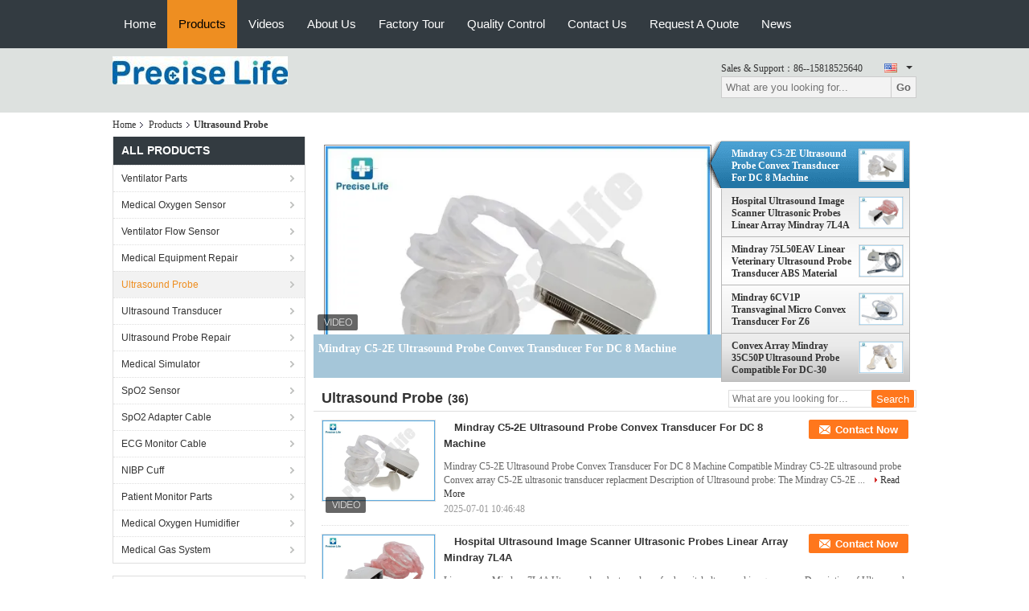

--- FILE ---
content_type: text/html
request_url: https://www.medical-spare-parts.com/supplier-110383-ultrasound-probe
body_size: 23547
content:

<!DOCTYPE html>
<html lang="en">
<head>
	<meta charset="utf-8">
	<meta http-equiv="X-UA-Compatible" content="IE=edge">
	<meta name="viewport" content="width=device-width, initial-scale=1.0">
    <title>Ultrasound Probe factory, Buy good quality Ultrasound Probe Products from China</title>
	    <meta name="keywords" content="china Ultrasound Probe, Ultrasound Probe factory, Buy Ultrasound Probe, Good quality Ultrasound Probe" />
            <meta name="description" content="Buy low priced Ultrasound Probe from Ultrasound Probe factory, We provide good quality Ultrasound Probe from China." />
    			<link type='text/css' rel='stylesheet' href='/??/images/global.css,/photo/medical-spare-parts/sitetpl/style/common.css?ver=1767166874' media='all'>
			  <script type='text/javascript' src='/js/jquery.js'></script><meta property="og:title" content="Ultrasound Probe factory, Buy good quality Ultrasound Probe Products from China" />
<meta property="og:description" content="Buy low priced Ultrasound Probe from Ultrasound Probe factory, We provide good quality Ultrasound Probe from China." />
<meta property="og:type" content="product" />
<meta property="og:availability" content="instock" />
<meta property="og:site_name" content="Precise life group limited" />
<meta property="og:url" content="https://www.medical-spare-parts.com/supplier-110383-ultrasound-probe" />
<meta property="og:image" content="https://www.medical-spare-parts.com/photo/pt150783757-mindray_75l50eav_linear_veterinary_ultrasound_probe_transducer_abs_material.jpg" />
<link rel="canonical" href="https://www.medical-spare-parts.com/supplier-110383-ultrasound-probe" />
<link rel="alternate" href="https://m.medical-spare-parts.com/supplier-110383-ultrasound-probe" media="only screen and (max-width: 640px)" />
<link rel="stylesheet" type="text/css" href="/js/guidefirstcommon.css" />
<style type="text/css">
/*<![CDATA[*/
.consent__cookie {position: fixed;top: 0;left: 0;width: 100%;height: 0%;z-index: 100000;}.consent__cookie_bg {position: fixed;top: 0;left: 0;width: 100%;height: 100%;background: #000;opacity: .6;display: none }.consent__cookie_rel {position: fixed;bottom:0;left: 0;width: 100%;background: #fff;display: -webkit-box;display: -ms-flexbox;display: flex;flex-wrap: wrap;padding: 24px 80px;-webkit-box-sizing: border-box;box-sizing: border-box;-webkit-box-pack: justify;-ms-flex-pack: justify;justify-content: space-between;-webkit-transition: all ease-in-out .3s;transition: all ease-in-out .3s }.consent__close {position: absolute;top: 20px;right: 20px;cursor: pointer }.consent__close svg {fill: #777 }.consent__close:hover svg {fill: #000 }.consent__cookie_box {flex: 1;word-break: break-word;}.consent__warm {color: #777;font-size: 16px;margin-bottom: 12px;line-height: 19px }.consent__title {color: #333;font-size: 20px;font-weight: 600;margin-bottom: 12px;line-height: 23px }.consent__itxt {color: #333;font-size: 14px;margin-bottom: 12px;display: -webkit-box;display: -ms-flexbox;display: flex;-webkit-box-align: center;-ms-flex-align: center;align-items: center }.consent__itxt i {display: -webkit-inline-box;display: -ms-inline-flexbox;display: inline-flex;width: 28px;height: 28px;border-radius: 50%;background: #e0f9e9;margin-right: 8px;-webkit-box-align: center;-ms-flex-align: center;align-items: center;-webkit-box-pack: center;-ms-flex-pack: center;justify-content: center }.consent__itxt svg {fill: #3ca860 }.consent__txt {color: #a6a6a6;font-size: 14px;margin-bottom: 8px;line-height: 17px }.consent__btns {display: -webkit-box;display: -ms-flexbox;display: flex;-webkit-box-orient: vertical;-webkit-box-direction: normal;-ms-flex-direction: column;flex-direction: column;-webkit-box-pack: center;-ms-flex-pack: center;justify-content: center;flex-shrink: 0;}.consent__btn {width: 280px;height: 40px;line-height: 40px;text-align: center;background: #3ca860;color: #fff;border-radius: 4px;margin: 8px 0;-webkit-box-sizing: border-box;box-sizing: border-box;cursor: pointer;font-size:14px}.consent__btn:hover {background: #00823b }.consent__btn.empty {color: #3ca860;border: 1px solid #3ca860;background: #fff }.consent__btn.empty:hover {background: #3ca860;color: #fff }.open .consent__cookie_bg {display: block }.open .consent__cookie_rel {bottom: 0 }@media (max-width: 760px) {.consent__btns {width: 100%;align-items: center;}.consent__cookie_rel {padding: 20px 24px }}.consent__cookie.open {display: block;}.consent__cookie {display: none;}
/*]]>*/
</style>
<style type="text/css">
/*<![CDATA[*/
@media only screen and (max-width:640px){.contact_now_dialog .content-wrap .desc{background-image:url(/images/cta_images/bg_s.png) !important}}.contact_now_dialog .content-wrap .content-wrap_header .cta-close{background-image:url(/images/cta_images/sprite.png) !important}.contact_now_dialog .content-wrap .desc{background-image:url(/images/cta_images/bg_l.png) !important}.contact_now_dialog .content-wrap .cta-btn i{background-image:url(/images/cta_images/sprite.png) !important}.contact_now_dialog .content-wrap .head-tip img{content:url(/images/cta_images/cta_contact_now.png) !important}.cusim{background-image:url(/images/imicon/im.svg) !important}.cuswa{background-image:url(/images/imicon/wa.png) !important}.cusall{background-image:url(/images/imicon/allchat.svg) !important}
/*]]>*/
</style>
<script type="text/javascript" src="/js/guidefirstcommon.js"></script>
<script type="text/javascript">
/*<![CDATA[*/
window.isvideotpl = 2;window.detailurl = '';
var colorUrl = '';var isShowGuide = 2;var showGuideColor = 0;var im_appid = 10003;var im_msg="Good day, what product are you looking for?";

var cta_cid = 6751;var use_defaulProductInfo = 1;var cta_pid = 0;var test_company = 0;var webim_domain = '';var company_type = 0;var cta_equipment = 'pc'; var setcookie = 'setwebimCookie(0,0,0)'; var whatsapplink = "https://wa.me/8615818525640?text=Hi%2C+Precise+life+group+limited%2C+I%27m+interested+in+your+products."; function insertMeta(){var str = '<meta name="mobile-web-app-capable" content="yes" /><meta name="viewport" content="width=device-width, initial-scale=1.0" />';document.head.insertAdjacentHTML('beforeend',str);} var element = document.querySelector('a.footer_webim_a[href="/webim/webim_tab.html"]');if (element) {element.parentNode.removeChild(element);}

var colorUrl = '';
var aisearch = 0;
var selfUrl = '';
window.playerReportUrl='/vod/view_count/report';
var query_string = ["Products","Show",110383];
var g_tp = '';
var customtplcolor = 99722;
var str_chat = 'chat';
				var str_call_now = 'call now';
var str_chat_now = 'chat now';
var str_contact1 = 'Get Best Price';var str_chat_lang='english';var str_contact2 = 'Get Price';var str_contact2 = 'Best Price';var str_contact = 'Contact';
window.predomainsub = "";
/*]]>*/
</script>
</head>
<body>
<img src="/logo.gif" style="display:none" alt="logo"/>
<a style="display: none!important;" title="Precise life group limited" class="float-inquiry" href="/contactnow.html" onclick='setinquiryCookie("{\"showproduct\":0,\"pid\":0,\"name\":\"\",\"source_url\":\"\",\"picurl\":\"\",\"propertyDetail\":[],\"username\":\"Mr. Michael\",\"viewTime\":\"Last Login : 7 hours 30 minutes ago\",\"subject\":\"Please quote us\",\"countrycode\":\"\"}");'></a>
<script>
var originProductInfo = '';
var originProductInfo = {"showproduct":1,"pid":"37720372","name":"Mindray C5-2E Ultrasound Probe Convex Transducer For DC 8 Machine","source_url":"\/sale-37720372-mindray-c5-2e-ultrasound-probe-convex-transducer-for-dc-8-machine.html","picurl":"\/photo\/pd150057325-mindray_c5_2e_ultrasound_probe_convex_transducer_for_dc_8_machine.jpg","propertyDetail":[["Name","Mindray C5-2E ultrasound transducer"],["Application","Ultrasound system"],["Material","ABS"],["Color","White"]],"company_name":null,"picurl_c":"\/photo\/pc150057325-mindray_c5_2e_ultrasound_probe_convex_transducer_for_dc_8_machine.jpg","price":"Negotiate","username":"Mr.Michael","viewTime":"Last Login : 6 hours 30 minutes ago","subject":"Please send me FOB price on Mindray C5-2E Ultrasound Probe Convex Transducer For DC 8 Machine","countrycode":""};
var save_url = "/contactsave.html";
var update_url = "/updateinquiry.html";
var productInfo = {};
var defaulProductInfo = {};
var myDate = new Date();
var curDate = myDate.getFullYear()+'-'+(parseInt(myDate.getMonth())+1)+'-'+myDate.getDate();
var message = '';
var default_pop = 1;
var leaveMessageDialog = document.getElementsByClassName('leave-message-dialog')[0]; // 获取弹层
var _$$ = function (dom) {
    return document.querySelectorAll(dom);
};
resInfo = originProductInfo;
resInfo['name'] = resInfo['name'] || '';
defaulProductInfo.pid = resInfo['pid'];
defaulProductInfo.productName = resInfo['name'] ?? '';
defaulProductInfo.productInfo = resInfo['propertyDetail'];
defaulProductInfo.productImg = resInfo['picurl_c'];
defaulProductInfo.subject = resInfo['subject'] ?? '';
defaulProductInfo.productImgAlt = resInfo['name'] ?? '';
var inquirypopup_tmp = 1;
var message = 'Dear,'+'\r\n'+"I am interested in"+' '+trim(resInfo['name'])+", could you send me more details such as type, size, MOQ, material, etc."+'\r\n'+"Thanks!"+'\r\n'+"Waiting for your reply.";
var message_1 = 'Dear,'+'\r\n'+"I am interested in"+' '+trim(resInfo['name'])+", could you send me more details such as type, size, MOQ, material, etc."+'\r\n'+"Thanks!"+'\r\n'+"Waiting for your reply.";
var message_2 = 'Hello,'+'\r\n'+"I am looking for"+' '+trim(resInfo['name'])+", please send me the price, specification and picture."+'\r\n'+"Your swift response will be highly appreciated."+'\r\n'+"Feel free to contact me for more information."+'\r\n'+"Thanks a lot.";
var message_3 = 'Hello,'+'\r\n'+trim(resInfo['name'])+' '+"meets my expectations."+'\r\n'+"Please give me the best price and some other product information."+'\r\n'+"Feel free to contact me via my mail."+'\r\n'+"Thanks a lot.";
var message_5 = 'Hi there,'+'\r\n'+"I am very interested in your"+' '+trim(resInfo['name'])+'.'+'\r\n'+"Please send me your product details."+'\r\n'+"Looking forward to your quick reply."+'\r\n'+"Feel free to contact me by mail."+'\r\n'+"Regards!";
var message_4 = 'Dear,'+'\r\n'+"What is the FOB price on your"+' '+trim(resInfo['name'])+'?'+'\r\n'+"Which is the nearest port name?"+'\r\n'+"Please reply me as soon as possible, it would be better to share further information."+'\r\n'+"Regards!";
var message_6 = 'Dear,'+'\r\n'+"Please provide us with information about your"+' '+trim(resInfo['name'])+", such as type, size, material, and of course the best price."+'\r\n'+"Looking forward to your quick reply."+'\r\n'+"Thank you!";
var message_7 = 'Dear,'+'\r\n'+"Can you supply"+' '+trim(resInfo['name'])+" for us?"+'\r\n'+"First we want a price list and some product details."+'\r\n'+"I hope to get reply asap and look forward to cooperation."+'\r\n'+"Thank you very much.";
var message_8 = 'hi,'+'\r\n'+"I am looking for"+' '+trim(resInfo['name'])+", please give me some more detailed product information."+'\r\n'+"I look forward to your reply."+'\r\n'+"Thank you!";
var message_9 = 'Hello,'+'\r\n'+"Your"+' '+trim(resInfo['name'])+" meets my requirements very well."+'\r\n'+"Please send me the price, specification, and similar model will be OK."+'\r\n'+"Feel free to chat with me."+'\r\n'+"Thanks!";
var message_10 = 'Dear,'+'\r\n'+"I want to know more about the details and quotation of"+' '+trim(resInfo['name'])+'.'+'\r\n'+"Feel free to contact me."+'\r\n'+"Regards!";

var r = getRandom(1,10);

defaulProductInfo.message = eval("message_"+r);
    defaulProductInfo.message = eval("message_"+r);
        var mytAjax = {

    post: function(url, data, fn) {
        var xhr = new XMLHttpRequest();
        xhr.open("POST", url, true);
        xhr.setRequestHeader("Content-Type", "application/x-www-form-urlencoded;charset=UTF-8");
        xhr.setRequestHeader("X-Requested-With", "XMLHttpRequest");
        xhr.setRequestHeader('Content-Type','text/plain;charset=UTF-8');
        xhr.onreadystatechange = function() {
            if(xhr.readyState == 4 && (xhr.status == 200 || xhr.status == 304)) {
                fn.call(this, xhr.responseText);
            }
        };
        xhr.send(data);
    },

    postform: function(url, data, fn) {
        var xhr = new XMLHttpRequest();
        xhr.open("POST", url, true);
        xhr.setRequestHeader("X-Requested-With", "XMLHttpRequest");
        xhr.onreadystatechange = function() {
            if(xhr.readyState == 4 && (xhr.status == 200 || xhr.status == 304)) {
                fn.call(this, xhr.responseText);
            }
        };
        xhr.send(data);
    }
};
/*window.onload = function(){
    leaveMessageDialog = document.getElementsByClassName('leave-message-dialog')[0];
    if (window.localStorage.recordDialogStatus=='undefined' || (window.localStorage.recordDialogStatus!='undefined' && window.localStorage.recordDialogStatus != curDate)) {
        setTimeout(function(){
            if(parseInt(inquirypopup_tmp%10) == 1){
                creatDialog(defaulProductInfo, 1);
            }
        }, 6000);
    }
};*/
function trim(str)
{
    str = str.replace(/(^\s*)/g,"");
    return str.replace(/(\s*$)/g,"");
};
function getRandom(m,n){
    var num = Math.floor(Math.random()*(m - n) + n);
    return num;
};
function strBtn(param) {

    var starattextarea = document.getElementById("textareamessage").value.length;
    var email = document.getElementById("startEmail").value;

    var default_tip = document.querySelectorAll(".watermark_container").length;
    if (20 < starattextarea && starattextarea < 3000) {
        if(default_tip>0){
            document.getElementById("textareamessage1").parentNode.parentNode.nextElementSibling.style.display = "none";
        }else{
            document.getElementById("textareamessage1").parentNode.nextElementSibling.style.display = "none";
        }

    } else {
        if(default_tip>0){
            document.getElementById("textareamessage1").parentNode.parentNode.nextElementSibling.style.display = "block";
        }else{
            document.getElementById("textareamessage1").parentNode.nextElementSibling.style.display = "block";
        }

        return;
    }

    // var re = /^([a-zA-Z0-9_-])+@([a-zA-Z0-9_-])+\.([a-zA-Z0-9_-])+/i;/*邮箱不区分大小写*/
    var re = /^[a-zA-Z0-9][\w-]*(\.?[\w-]+)*@[a-zA-Z0-9-]+(\.[a-zA-Z0-9]+)+$/i;
    if (!re.test(email)) {
        document.getElementById("startEmail").nextElementSibling.style.display = "block";
        return;
    } else {
        document.getElementById("startEmail").nextElementSibling.style.display = "none";
    }

    var subject = document.getElementById("pop_subject").value;
    var pid = document.getElementById("pop_pid").value;
    var message = document.getElementById("textareamessage").value;
    var sender_email = document.getElementById("startEmail").value;
    var tel = '';
    if (document.getElementById("tel0") != undefined && document.getElementById("tel0") != '')
        tel = document.getElementById("tel0").value;
    var form_serialize = '&tel='+tel;

    form_serialize = form_serialize.replace(/\+/g, "%2B");
    mytAjax.post(save_url,"pid="+pid+"&subject="+subject+"&email="+sender_email+"&message="+(message)+form_serialize,function(res){
        var mes = JSON.parse(res);
        if(mes.status == 200){
            var iid = mes.iid;
            document.getElementById("pop_iid").value = iid;
            document.getElementById("pop_uuid").value = mes.uuid;

            if(typeof gtag_report_conversion === "function"){
                gtag_report_conversion();//执行统计js代码
            }
            if(typeof fbq === "function"){
                fbq('track','Purchase');//执行统计js代码
            }
        }
    });
    for (var index = 0; index < document.querySelectorAll(".dialog-content-pql").length; index++) {
        document.querySelectorAll(".dialog-content-pql")[index].style.display = "none";
    };
    $('#idphonepql').val(tel);
    document.getElementById("dialog-content-pql-id").style.display = "block";
    ;
};
function twoBtnOk(param) {

    var selectgender = document.getElementById("Mr").innerHTML;
    var iid = document.getElementById("pop_iid").value;
    var sendername = document.getElementById("idnamepql").value;
    var senderphone = document.getElementById("idphonepql").value;
    var sendercname = document.getElementById("idcompanypql").value;
    var uuid = document.getElementById("pop_uuid").value;
    var gender = 2;
    if(selectgender == 'Mr.') gender = 0;
    if(selectgender == 'Mrs.') gender = 1;
    var pid = document.getElementById("pop_pid").value;
    var form_serialize = '';

        form_serialize = form_serialize.replace(/\+/g, "%2B");

    mytAjax.post(update_url,"iid="+iid+"&gender="+gender+"&uuid="+uuid+"&name="+(sendername)+"&tel="+(senderphone)+"&company="+(sendercname)+form_serialize,function(res){});

    for (var index = 0; index < document.querySelectorAll(".dialog-content-pql").length; index++) {
        document.querySelectorAll(".dialog-content-pql")[index].style.display = "none";
    };
    document.getElementById("dialog-content-pql-ok").style.display = "block";

};
function toCheckMust(name) {
    $('#'+name+'error').hide();
}
function handClidk(param) {
    var starattextarea = document.getElementById("textareamessage1").value.length;
    var email = document.getElementById("startEmail1").value;
    var default_tip = document.querySelectorAll(".watermark_container").length;
    if (20 < starattextarea && starattextarea < 3000) {
        if(default_tip>0){
            document.getElementById("textareamessage1").parentNode.parentNode.nextElementSibling.style.display = "none";
        }else{
            document.getElementById("textareamessage1").parentNode.nextElementSibling.style.display = "none";
        }

    } else {
        if(default_tip>0){
            document.getElementById("textareamessage1").parentNode.parentNode.nextElementSibling.style.display = "block";
        }else{
            document.getElementById("textareamessage1").parentNode.nextElementSibling.style.display = "block";
        }

        return;
    }

    // var re = /^([a-zA-Z0-9_-])+@([a-zA-Z0-9_-])+\.([a-zA-Z0-9_-])+/i;
    var re = /^[a-zA-Z0-9][\w-]*(\.?[\w-]+)*@[a-zA-Z0-9-]+(\.[a-zA-Z0-9]+)+$/i;
    if (!re.test(email)) {
        document.getElementById("startEmail1").nextElementSibling.style.display = "block";
        return;
    } else {
        document.getElementById("startEmail1").nextElementSibling.style.display = "none";
    }

    var subject = document.getElementById("pop_subject").value;
    var pid = document.getElementById("pop_pid").value;
    var message = document.getElementById("textareamessage1").value;
    var sender_email = document.getElementById("startEmail1").value;
    var form_serialize = tel = '';
    if (document.getElementById("tel1") != undefined && document.getElementById("tel1") != '')
        tel = document.getElementById("tel1").value;
        mytAjax.post(save_url,"email="+sender_email+"&tel="+tel+"&pid="+pid+"&message="+message+"&subject="+subject+form_serialize,function(res){

        var mes = JSON.parse(res);
        if(mes.status == 200){
            var iid = mes.iid;
            document.getElementById("pop_iid").value = iid;
            document.getElementById("pop_uuid").value = mes.uuid;
            if(typeof gtag_report_conversion === "function"){
                gtag_report_conversion();//执行统计js代码
            }
        }

    });
    for (var index = 0; index < document.querySelectorAll(".dialog-content-pql").length; index++) {
        document.querySelectorAll(".dialog-content-pql")[index].style.display = "none";
    };
    $('#idphonepql').val(tel);
    document.getElementById("dialog-content-pql-id").style.display = "block";

};
window.addEventListener('load', function () {
    $('.checkbox-wrap label').each(function(){
        if($(this).find('input').prop('checked')){
            $(this).addClass('on')
        }else {
            $(this).removeClass('on')
        }
    })
    $(document).on('click', '.checkbox-wrap label' , function(ev){
        if (ev.target.tagName.toUpperCase() != 'INPUT') {
            $(this).toggleClass('on')
        }
    })
})

function hand_video(pdata) {
    data = JSON.parse(pdata);
    productInfo.productName = data.productName;
    productInfo.productInfo = data.productInfo;
    productInfo.productImg = data.productImg;
    productInfo.subject = data.subject;

    var message = 'Dear,'+'\r\n'+"I am interested in"+' '+trim(data.productName)+", could you send me more details such as type, size, quantity, material, etc."+'\r\n'+"Thanks!"+'\r\n'+"Waiting for your reply.";

    var message = 'Dear,'+'\r\n'+"I am interested in"+' '+trim(data.productName)+", could you send me more details such as type, size, MOQ, material, etc."+'\r\n'+"Thanks!"+'\r\n'+"Waiting for your reply.";
    var message_1 = 'Dear,'+'\r\n'+"I am interested in"+' '+trim(data.productName)+", could you send me more details such as type, size, MOQ, material, etc."+'\r\n'+"Thanks!"+'\r\n'+"Waiting for your reply.";
    var message_2 = 'Hello,'+'\r\n'+"I am looking for"+' '+trim(data.productName)+", please send me the price, specification and picture."+'\r\n'+"Your swift response will be highly appreciated."+'\r\n'+"Feel free to contact me for more information."+'\r\n'+"Thanks a lot.";
    var message_3 = 'Hello,'+'\r\n'+trim(data.productName)+' '+"meets my expectations."+'\r\n'+"Please give me the best price and some other product information."+'\r\n'+"Feel free to contact me via my mail."+'\r\n'+"Thanks a lot.";

    var message_4 = 'Dear,'+'\r\n'+"What is the FOB price on your"+' '+trim(data.productName)+'?'+'\r\n'+"Which is the nearest port name?"+'\r\n'+"Please reply me as soon as possible, it would be better to share further information."+'\r\n'+"Regards!";
    var message_5 = 'Hi there,'+'\r\n'+"I am very interested in your"+' '+trim(data.productName)+'.'+'\r\n'+"Please send me your product details."+'\r\n'+"Looking forward to your quick reply."+'\r\n'+"Feel free to contact me by mail."+'\r\n'+"Regards!";

    var message_6 = 'Dear,'+'\r\n'+"Please provide us with information about your"+' '+trim(data.productName)+", such as type, size, material, and of course the best price."+'\r\n'+"Looking forward to your quick reply."+'\r\n'+"Thank you!";
    var message_7 = 'Dear,'+'\r\n'+"Can you supply"+' '+trim(data.productName)+" for us?"+'\r\n'+"First we want a price list and some product details."+'\r\n'+"I hope to get reply asap and look forward to cooperation."+'\r\n'+"Thank you very much.";
    var message_8 = 'hi,'+'\r\n'+"I am looking for"+' '+trim(data.productName)+", please give me some more detailed product information."+'\r\n'+"I look forward to your reply."+'\r\n'+"Thank you!";
    var message_9 = 'Hello,'+'\r\n'+"Your"+' '+trim(data.productName)+" meets my requirements very well."+'\r\n'+"Please send me the price, specification, and similar model will be OK."+'\r\n'+"Feel free to chat with me."+'\r\n'+"Thanks!";
    var message_10 = 'Dear,'+'\r\n'+"I want to know more about the details and quotation of"+' '+trim(data.productName)+'.'+'\r\n'+"Feel free to contact me."+'\r\n'+"Regards!";

    var r = getRandom(1,10);

    productInfo.message = eval("message_"+r);
            if(parseInt(inquirypopup_tmp/10) == 1){
        productInfo.message = "";
    }
    productInfo.pid = data.pid;
    creatDialog(productInfo, 2);
};

function handDialog(pdata) {
    data = JSON.parse(pdata);
    productInfo.productName = data.productName;
    productInfo.productInfo = data.productInfo;
    productInfo.productImg = data.productImg;
    productInfo.subject = data.subject;

    var message = 'Dear,'+'\r\n'+"I am interested in"+' '+trim(data.productName)+", could you send me more details such as type, size, quantity, material, etc."+'\r\n'+"Thanks!"+'\r\n'+"Waiting for your reply.";

    var message = 'Dear,'+'\r\n'+"I am interested in"+' '+trim(data.productName)+", could you send me more details such as type, size, MOQ, material, etc."+'\r\n'+"Thanks!"+'\r\n'+"Waiting for your reply.";
    var message_1 = 'Dear,'+'\r\n'+"I am interested in"+' '+trim(data.productName)+", could you send me more details such as type, size, MOQ, material, etc."+'\r\n'+"Thanks!"+'\r\n'+"Waiting for your reply.";
    var message_2 = 'Hello,'+'\r\n'+"I am looking for"+' '+trim(data.productName)+", please send me the price, specification and picture."+'\r\n'+"Your swift response will be highly appreciated."+'\r\n'+"Feel free to contact me for more information."+'\r\n'+"Thanks a lot.";
    var message_3 = 'Hello,'+'\r\n'+trim(data.productName)+' '+"meets my expectations."+'\r\n'+"Please give me the best price and some other product information."+'\r\n'+"Feel free to contact me via my mail."+'\r\n'+"Thanks a lot.";

    var message_4 = 'Dear,'+'\r\n'+"What is the FOB price on your"+' '+trim(data.productName)+'?'+'\r\n'+"Which is the nearest port name?"+'\r\n'+"Please reply me as soon as possible, it would be better to share further information."+'\r\n'+"Regards!";
    var message_5 = 'Hi there,'+'\r\n'+"I am very interested in your"+' '+trim(data.productName)+'.'+'\r\n'+"Please send me your product details."+'\r\n'+"Looking forward to your quick reply."+'\r\n'+"Feel free to contact me by mail."+'\r\n'+"Regards!";
        var message_6 = 'Dear,'+'\r\n'+"Please provide us with information about your"+' '+trim(data.productName)+", such as type, size, material, and of course the best price."+'\r\n'+"Looking forward to your quick reply."+'\r\n'+"Thank you!";
    var message_7 = 'Dear,'+'\r\n'+"Can you supply"+' '+trim(data.productName)+" for us?"+'\r\n'+"First we want a price list and some product details."+'\r\n'+"I hope to get reply asap and look forward to cooperation."+'\r\n'+"Thank you very much.";
    var message_8 = 'hi,'+'\r\n'+"I am looking for"+' '+trim(data.productName)+", please give me some more detailed product information."+'\r\n'+"I look forward to your reply."+'\r\n'+"Thank you!";
    var message_9 = 'Hello,'+'\r\n'+"Your"+' '+trim(data.productName)+" meets my requirements very well."+'\r\n'+"Please send me the price, specification, and similar model will be OK."+'\r\n'+"Feel free to chat with me."+'\r\n'+"Thanks!";
    var message_10 = 'Dear,'+'\r\n'+"I want to know more about the details and quotation of"+' '+trim(data.productName)+'.'+'\r\n'+"Feel free to contact me."+'\r\n'+"Regards!";

    var r = getRandom(1,10);
    productInfo.message = eval("message_"+r);
            if(parseInt(inquirypopup_tmp/10) == 1){
        productInfo.message = "";
    }
    productInfo.pid = data.pid;
    creatDialog(productInfo, 2);
};

function closepql(param) {

    leaveMessageDialog.style.display = 'none';
};

function closepql2(param) {

    for (var index = 0; index < document.querySelectorAll(".dialog-content-pql").length; index++) {
        document.querySelectorAll(".dialog-content-pql")[index].style.display = "none";
    };
    document.getElementById("dialog-content-pql-ok").style.display = "block";
};

function decodeHtmlEntities(str) {
    var tempElement = document.createElement('div');
    tempElement.innerHTML = str;
    return tempElement.textContent || tempElement.innerText || '';
}

function initProduct(productInfo,type){

    productInfo.productName = decodeHtmlEntities(productInfo.productName);
    productInfo.message = decodeHtmlEntities(productInfo.message);

    leaveMessageDialog = document.getElementsByClassName('leave-message-dialog')[0];
    leaveMessageDialog.style.display = "block";
    if(type == 3){
        var popinquiryemail = document.getElementById("popinquiryemail").value;
        _$$("#startEmail1")[0].value = popinquiryemail;
    }else{
        _$$("#startEmail1")[0].value = "";
    }
    _$$("#startEmail")[0].value = "";
    _$$("#idnamepql")[0].value = "";
    _$$("#idphonepql")[0].value = "";
    _$$("#idcompanypql")[0].value = "";

    _$$("#pop_pid")[0].value = productInfo.pid;
    _$$("#pop_subject")[0].value = productInfo.subject;
    
    if(parseInt(inquirypopup_tmp/10) == 1){
        productInfo.message = "";
    }

    _$$("#textareamessage1")[0].value = productInfo.message;
    _$$("#textareamessage")[0].value = productInfo.message;

    _$$("#dialog-content-pql-id .titlep")[0].innerHTML = productInfo.productName;
    _$$("#dialog-content-pql-id img")[0].setAttribute("src", productInfo.productImg);
    _$$("#dialog-content-pql-id img")[0].setAttribute("alt", productInfo.productImgAlt);

    _$$("#dialog-content-pql-id-hand img")[0].setAttribute("src", productInfo.productImg);
    _$$("#dialog-content-pql-id-hand img")[0].setAttribute("alt", productInfo.productImgAlt);
    _$$("#dialog-content-pql-id-hand .titlep")[0].innerHTML = productInfo.productName;

    if (productInfo.productInfo.length > 0) {
        var ul2, ul;
        ul = document.createElement("ul");
        for (var index = 0; index < productInfo.productInfo.length; index++) {
            var el = productInfo.productInfo[index];
            var li = document.createElement("li");
            var span1 = document.createElement("span");
            span1.innerHTML = el[0] + ":";
            var span2 = document.createElement("span");
            span2.innerHTML = el[1];
            li.appendChild(span1);
            li.appendChild(span2);
            ul.appendChild(li);

        }
        ul2 = ul.cloneNode(true);
        if (type === 1) {
            _$$("#dialog-content-pql-id .left")[0].replaceChild(ul, _$$("#dialog-content-pql-id .left ul")[0]);
        } else {
            _$$("#dialog-content-pql-id-hand .left")[0].replaceChild(ul2, _$$("#dialog-content-pql-id-hand .left ul")[0]);
            _$$("#dialog-content-pql-id .left")[0].replaceChild(ul, _$$("#dialog-content-pql-id .left ul")[0]);
        }
    };
    for (var index = 0; index < _$$("#dialog-content-pql-id .right ul li").length; index++) {
        _$$("#dialog-content-pql-id .right ul li")[index].addEventListener("click", function (params) {
            _$$("#dialog-content-pql-id .right #Mr")[0].innerHTML = this.innerHTML
        }, false)

    };

};
function closeInquiryCreateDialog() {
    document.getElementById("xuanpan_dialog_box_pql").style.display = "none";
};
function showInquiryCreateDialog() {
    document.getElementById("xuanpan_dialog_box_pql").style.display = "block";
};
function submitPopInquiry(){
    var message = document.getElementById("inquiry_message").value;
    var email = document.getElementById("inquiry_email").value;
    var subject = defaulProductInfo.subject;
    var pid = defaulProductInfo.pid;
    if (email === undefined) {
        showInquiryCreateDialog();
        document.getElementById("inquiry_email").style.border = "1px solid red";
        return false;
    };
    if (message === undefined) {
        showInquiryCreateDialog();
        document.getElementById("inquiry_message").style.border = "1px solid red";
        return false;
    };
    if (email.search(/^\w+((-\w+)|(\.\w+))*\@[A-Za-z0-9]+((\.|-)[A-Za-z0-9]+)*\.[A-Za-z0-9]+$/) == -1) {
        document.getElementById("inquiry_email").style.border= "1px solid red";
        showInquiryCreateDialog();
        return false;
    } else {
        document.getElementById("inquiry_email").style.border= "";
    };
    if (message.length < 20 || message.length >3000) {
        showInquiryCreateDialog();
        document.getElementById("inquiry_message").style.border = "1px solid red";
        return false;
    } else {
        document.getElementById("inquiry_message").style.border = "";
    };
    var tel = '';
    if (document.getElementById("tel") != undefined && document.getElementById("tel") != '')
        tel = document.getElementById("tel").value;

    mytAjax.post(save_url,"pid="+pid+"&subject="+subject+"&email="+email+"&message="+(message)+'&tel='+tel,function(res){
        var mes = JSON.parse(res);
        if(mes.status == 200){
            var iid = mes.iid;
            document.getElementById("pop_iid").value = iid;
            document.getElementById("pop_uuid").value = mes.uuid;

        }
    });
    initProduct(defaulProductInfo);
    for (var index = 0; index < document.querySelectorAll(".dialog-content-pql").length; index++) {
        document.querySelectorAll(".dialog-content-pql")[index].style.display = "none";
    };
    $('#idphonepql').val(tel);
    document.getElementById("dialog-content-pql-id").style.display = "block";

};

//带附件上传
function submitPopInquiryfile(email_id,message_id,check_sort,name_id,phone_id,company_id,attachments){

    if(typeof(check_sort) == 'undefined'){
        check_sort = 0;
    }
    var message = document.getElementById(message_id).value;
    var email = document.getElementById(email_id).value;
    var attachments = document.getElementById(attachments).value;
    if(typeof(name_id) !== 'undefined' && name_id != ""){
        var name  = document.getElementById(name_id).value;
    }
    if(typeof(phone_id) !== 'undefined' && phone_id != ""){
        var phone = document.getElementById(phone_id).value;
    }
    if(typeof(company_id) !== 'undefined' && company_id != ""){
        var company = document.getElementById(company_id).value;
    }
    var subject = defaulProductInfo.subject;
    var pid = defaulProductInfo.pid;

    if(check_sort == 0){
        if (email === undefined) {
            showInquiryCreateDialog();
            document.getElementById(email_id).style.border = "1px solid red";
            return false;
        };
        if (message === undefined) {
            showInquiryCreateDialog();
            document.getElementById(message_id).style.border = "1px solid red";
            return false;
        };

        if (email.search(/^\w+((-\w+)|(\.\w+))*\@[A-Za-z0-9]+((\.|-)[A-Za-z0-9]+)*\.[A-Za-z0-9]+$/) == -1) {
            document.getElementById(email_id).style.border= "1px solid red";
            showInquiryCreateDialog();
            return false;
        } else {
            document.getElementById(email_id).style.border= "";
        };
        if (message.length < 20 || message.length >3000) {
            showInquiryCreateDialog();
            document.getElementById(message_id).style.border = "1px solid red";
            return false;
        } else {
            document.getElementById(message_id).style.border = "";
        };
    }else{

        if (message === undefined) {
            showInquiryCreateDialog();
            document.getElementById(message_id).style.border = "1px solid red";
            return false;
        };

        if (email === undefined) {
            showInquiryCreateDialog();
            document.getElementById(email_id).style.border = "1px solid red";
            return false;
        };

        if (message.length < 20 || message.length >3000) {
            showInquiryCreateDialog();
            document.getElementById(message_id).style.border = "1px solid red";
            return false;
        } else {
            document.getElementById(message_id).style.border = "";
        };

        if (email.search(/^\w+((-\w+)|(\.\w+))*\@[A-Za-z0-9]+((\.|-)[A-Za-z0-9]+)*\.[A-Za-z0-9]+$/) == -1) {
            document.getElementById(email_id).style.border= "1px solid red";
            showInquiryCreateDialog();
            return false;
        } else {
            document.getElementById(email_id).style.border= "";
        };

    };

    mytAjax.post(save_url,"pid="+pid+"&subject="+subject+"&email="+email+"&message="+message+"&company="+company+"&attachments="+attachments,function(res){
        var mes = JSON.parse(res);
        if(mes.status == 200){
            var iid = mes.iid;
            document.getElementById("pop_iid").value = iid;
            document.getElementById("pop_uuid").value = mes.uuid;

            if(typeof gtag_report_conversion === "function"){
                gtag_report_conversion();//执行统计js代码
            }
            if(typeof fbq === "function"){
                fbq('track','Purchase');//执行统计js代码
            }
        }
    });
    initProduct(defaulProductInfo);

    if(name !== undefined && name != ""){
        _$$("#idnamepql")[0].value = name;
    }

    if(phone !== undefined && phone != ""){
        _$$("#idphonepql")[0].value = phone;
    }

    if(company !== undefined && company != ""){
        _$$("#idcompanypql")[0].value = company;
    }

    for (var index = 0; index < document.querySelectorAll(".dialog-content-pql").length; index++) {
        document.querySelectorAll(".dialog-content-pql")[index].style.display = "none";
    };
    document.getElementById("dialog-content-pql-id").style.display = "block";

};
function submitPopInquiryByParam(email_id,message_id,check_sort,name_id,phone_id,company_id){

    if(typeof(check_sort) == 'undefined'){
        check_sort = 0;
    }

    var senderphone = '';
    var message = document.getElementById(message_id).value;
    var email = document.getElementById(email_id).value;
    if(typeof(name_id) !== 'undefined' && name_id != ""){
        var name  = document.getElementById(name_id).value;
    }
    if(typeof(phone_id) !== 'undefined' && phone_id != ""){
        var phone = document.getElementById(phone_id).value;
        senderphone = phone;
    }
    if(typeof(company_id) !== 'undefined' && company_id != ""){
        var company = document.getElementById(company_id).value;
    }
    var subject = defaulProductInfo.subject;
    var pid = defaulProductInfo.pid;

    if(check_sort == 0){
        if (email === undefined) {
            showInquiryCreateDialog();
            document.getElementById(email_id).style.border = "1px solid red";
            return false;
        };
        if (message === undefined) {
            showInquiryCreateDialog();
            document.getElementById(message_id).style.border = "1px solid red";
            return false;
        };

        if (email.search(/^\w+((-\w+)|(\.\w+))*\@[A-Za-z0-9]+((\.|-)[A-Za-z0-9]+)*\.[A-Za-z0-9]+$/) == -1) {
            document.getElementById(email_id).style.border= "1px solid red";
            showInquiryCreateDialog();
            return false;
        } else {
            document.getElementById(email_id).style.border= "";
        };
        if (message.length < 20 || message.length >3000) {
            showInquiryCreateDialog();
            document.getElementById(message_id).style.border = "1px solid red";
            return false;
        } else {
            document.getElementById(message_id).style.border = "";
        };
    }else{

        if (message === undefined) {
            showInquiryCreateDialog();
            document.getElementById(message_id).style.border = "1px solid red";
            return false;
        };

        if (email === undefined) {
            showInquiryCreateDialog();
            document.getElementById(email_id).style.border = "1px solid red";
            return false;
        };

        if (message.length < 20 || message.length >3000) {
            showInquiryCreateDialog();
            document.getElementById(message_id).style.border = "1px solid red";
            return false;
        } else {
            document.getElementById(message_id).style.border = "";
        };

        if (email.search(/^\w+((-\w+)|(\.\w+))*\@[A-Za-z0-9]+((\.|-)[A-Za-z0-9]+)*\.[A-Za-z0-9]+$/) == -1) {
            document.getElementById(email_id).style.border= "1px solid red";
            showInquiryCreateDialog();
            return false;
        } else {
            document.getElementById(email_id).style.border= "";
        };

    };

    var productsku = "";
    if($("#product_sku").length > 0){
        productsku = $("#product_sku").html();
    }

    mytAjax.post(save_url,"tel="+senderphone+"&pid="+pid+"&subject="+subject+"&email="+email+"&message="+message+"&messagesku="+encodeURI(productsku),function(res){
        var mes = JSON.parse(res);
        if(mes.status == 200){
            var iid = mes.iid;
            document.getElementById("pop_iid").value = iid;
            document.getElementById("pop_uuid").value = mes.uuid;

            if(typeof gtag_report_conversion === "function"){
                gtag_report_conversion();//执行统计js代码
            }
            if(typeof fbq === "function"){
                fbq('track','Purchase');//执行统计js代码
            }
        }
    });
    initProduct(defaulProductInfo);

    if(name !== undefined && name != ""){
        _$$("#idnamepql")[0].value = name;
    }

    if(phone !== undefined && phone != ""){
        _$$("#idphonepql")[0].value = phone;
    }

    if(company !== undefined && company != ""){
        _$$("#idcompanypql")[0].value = company;
    }

    for (var index = 0; index < document.querySelectorAll(".dialog-content-pql").length; index++) {
        document.querySelectorAll(".dialog-content-pql")[index].style.display = "none";

    };
    document.getElementById("dialog-content-pql-id").style.display = "block";

};

function creat_videoDialog(productInfo, type) {

    if(type == 1){
        if(default_pop != 1){
            return false;
        }
        window.localStorage.recordDialogStatus = curDate;
    }else{
        default_pop = 0;
    }
    initProduct(productInfo, type);
    if (type === 1) {
        // 自动弹出
        for (var index = 0; index < document.querySelectorAll(".dialog-content-pql").length; index++) {

            document.querySelectorAll(".dialog-content-pql")[index].style.display = "none";
        };
        document.getElementById("dialog-content-pql").style.display = "block";
    } else {
        // 手动弹出
        for (var index = 0; index < document.querySelectorAll(".dialog-content-pql").length; index++) {
            document.querySelectorAll(".dialog-content-pql")[index].style.display = "none";
        };
        document.getElementById("dialog-content-pql-id-hand").style.display = "block";
    }
}

function creatDialog(productInfo, type) {

    if(type == 1){
        if(default_pop != 1){
            return false;
        }
        window.localStorage.recordDialogStatus = curDate;
    }else{
        default_pop = 0;
    }
    initProduct(productInfo, type);
    if (type === 1) {
        // 自动弹出
        for (var index = 0; index < document.querySelectorAll(".dialog-content-pql").length; index++) {

            document.querySelectorAll(".dialog-content-pql")[index].style.display = "none";
        };
        document.getElementById("dialog-content-pql").style.display = "block";
    } else {
        // 手动弹出
        for (var index = 0; index < document.querySelectorAll(".dialog-content-pql").length; index++) {
            document.querySelectorAll(".dialog-content-pql")[index].style.display = "none";
        };
        document.getElementById("dialog-content-pql-id-hand").style.display = "block";
    }
}

//带邮箱信息打开询盘框 emailtype=1表示带入邮箱
function openDialog(emailtype){
    var type = 2;//不带入邮箱，手动弹出
    if(emailtype == 1){
        var popinquiryemail = document.getElementById("popinquiryemail").value;
        // var re = /^([a-zA-Z0-9_-])+@([a-zA-Z0-9_-])+\.([a-zA-Z0-9_-])+/i;
        var re = /^[a-zA-Z0-9][\w-]*(\.?[\w-]+)*@[a-zA-Z0-9-]+(\.[a-zA-Z0-9]+)+$/i;
        if (!re.test(popinquiryemail)) {
            //前端提示样式;
            showInquiryCreateDialog();
            document.getElementById("popinquiryemail").style.border = "1px solid red";
            return false;
        } else {
            //前端提示样式;
        }
        var type = 3;
    }
    creatDialog(defaulProductInfo,type);
}

//上传附件
function inquiryUploadFile(){
    var fileObj = document.querySelector("#fileId").files[0];
    //构建表单数据
    var formData = new FormData();
    var filesize = fileObj.size;
    if(filesize > 10485760 || filesize == 0) {
        document.getElementById("filetips").style.display = "block";
        return false;
    }else {
        document.getElementById("filetips").style.display = "none";
    }
    formData.append('popinquiryfile', fileObj);
    document.getElementById("quotefileform").reset();
    var save_url = "/inquiryuploadfile.html";
    mytAjax.postform(save_url,formData,function(res){
        var mes = JSON.parse(res);
        if(mes.status == 200){
            document.getElementById("uploader-file-info").innerHTML = document.getElementById("uploader-file-info").innerHTML + "<span class=op>"+mes.attfile.name+"<a class=delatt id=att"+mes.attfile.id+" onclick=delatt("+mes.attfile.id+");>Delete</a></span>";
            var nowattachs = document.getElementById("attachments").value;
            if( nowattachs !== ""){
                var attachs = JSON.parse(nowattachs);
                attachs[mes.attfile.id] = mes.attfile;
            }else{
                var attachs = {};
                attachs[mes.attfile.id] = mes.attfile;
            }
            document.getElementById("attachments").value = JSON.stringify(attachs);
        }
    });
}
//附件删除
function delatt(attid)
{
    var nowattachs = document.getElementById("attachments").value;
    if( nowattachs !== ""){
        var attachs = JSON.parse(nowattachs);
        if(attachs[attid] == ""){
            return false;
        }
        var formData = new FormData();
        var delfile = attachs[attid]['filename'];
        var save_url = "/inquirydelfile.html";
        if(delfile != "") {
            formData.append('delfile', delfile);
            mytAjax.postform(save_url, formData, function (res) {
                if(res !== "") {
                    var mes = JSON.parse(res);
                    if (mes.status == 200) {
                        delete attachs[attid];
                        document.getElementById("attachments").value = JSON.stringify(attachs);
                        var s = document.getElementById("att"+attid);
                        s.parentNode.remove();
                    }
                }
            });
        }
    }else{
        return false;
    }
}

</script>
<div class="leave-message-dialog" style="display: none">
<style>
    .leave-message-dialog .close:before, .leave-message-dialog .close:after{
        content:initial;
    }
</style>
<div class="dialog-content-pql" id="dialog-content-pql" style="display: none">
    <span class="close" onclick="closepql()"><img src="/images/close.png" alt="close"></span>
    <div class="title">
        <p class="firstp-pql">Leave a Message</p>
        <p class="lastp-pql">We will call you back soon!</p>
    </div>
    <div class="form">
        <div class="textarea">
            <textarea style='font-family: robot;'  name="" id="textareamessage" cols="30" rows="10" style="margin-bottom:14px;width:100%"
                placeholder="Please enter your inquiry details."></textarea>
        </div>
        <p class="error-pql"> <span class="icon-pql"><img src="/images/error.png" alt="Precise life group limited"></span> Your message must be between 20-3,000 characters!</p>
        <input id="startEmail" type="text" placeholder="Enter your E-mail" onkeydown="if(event.keyCode === 13){ strBtn();}">
        <p class="error-pql"><span class="icon-pql"><img src="/images/error.png" alt="Precise life group limited"></span> Please check your E-mail! </p>
                <div class="operations">
            <div class='btn' id="submitStart" type="submit" onclick="strBtn()">SUBMIT</div>
        </div>
            </div>
</div>
<div class="dialog-content-pql dialog-content-pql-id" id="dialog-content-pql-id" style="display:none">
        <span class="close" onclick="closepql2()"><svg t="1648434466530" class="icon" viewBox="0 0 1024 1024" version="1.1" xmlns="http://www.w3.org/2000/svg" p-id="2198" width="16" height="16"><path d="M576 512l277.333333 277.333333-64 64-277.333333-277.333333L234.666667 853.333333 170.666667 789.333333l277.333333-277.333333L170.666667 234.666667 234.666667 170.666667l277.333333 277.333333L789.333333 170.666667 853.333333 234.666667 576 512z" fill="#444444" p-id="2199"></path></svg></span>
    <div class="left">
        <div class="img"><img></div>
        <p class="titlep"></p>
        <ul> </ul>
    </div>
    <div class="right">
                <p class="title">More information facilitates better communication.</p>
                <div style="position: relative;">
            <div class="mr"> <span id="Mr">Mr</span>
                <ul>
                    <li>Mr</li>
                    <li>Mrs</li>
                </ul>
            </div>
            <input style="text-indent: 80px;" type="text" id="idnamepql" placeholder="Input your name">
        </div>
        <input type="text"  id="idphonepql"  placeholder="Phone Number">
        <input type="text" id="idcompanypql"  placeholder="Company" onkeydown="if(event.keyCode === 13){ twoBtnOk();}">
                <div class="btn form_new" id="twoBtnOk" onclick="twoBtnOk()">OK</div>
    </div>
</div>

<div class="dialog-content-pql dialog-content-pql-ok" id="dialog-content-pql-ok" style="display:none">
        <span class="close" onclick="closepql()"><svg t="1648434466530" class="icon" viewBox="0 0 1024 1024" version="1.1" xmlns="http://www.w3.org/2000/svg" p-id="2198" width="16" height="16"><path d="M576 512l277.333333 277.333333-64 64-277.333333-277.333333L234.666667 853.333333 170.666667 789.333333l277.333333-277.333333L170.666667 234.666667 234.666667 170.666667l277.333333 277.333333L789.333333 170.666667 853.333333 234.666667 576 512z" fill="#444444" p-id="2199"></path></svg></span>
    <div class="duihaook"></div>
        <p class="title">Submitted successfully!</p>
        <p class="p1" style="text-align: center; font-size: 18px; margin-top: 14px;">We will call you back soon!</p>
    <div class="btn" onclick="closepql()" id="endOk" style="margin: 0 auto;margin-top: 50px;">OK</div>
</div>
<div class="dialog-content-pql dialog-content-pql-id dialog-content-pql-id-hand" id="dialog-content-pql-id-hand"
    style="display:none">
     <input type="hidden" name="pop_pid" id="pop_pid" value="0">
     <input type="hidden" name="pop_subject" id="pop_subject" value="">
     <input type="hidden" name="pop_iid" id="pop_iid" value="0">
     <input type="hidden" name="pop_uuid" id="pop_uuid" value="0">
        <span class="close" onclick="closepql()"><svg t="1648434466530" class="icon" viewBox="0 0 1024 1024" version="1.1" xmlns="http://www.w3.org/2000/svg" p-id="2198" width="16" height="16"><path d="M576 512l277.333333 277.333333-64 64-277.333333-277.333333L234.666667 853.333333 170.666667 789.333333l277.333333-277.333333L170.666667 234.666667 234.666667 170.666667l277.333333 277.333333L789.333333 170.666667 853.333333 234.666667 576 512z" fill="#444444" p-id="2199"></path></svg></span>
    <div class="left">
        <div class="img"><img></div>
        <p class="titlep"></p>
        <ul> </ul>
    </div>
    <div class="right" style="float:right">
                <div class="title">
            <p class="firstp-pql">Leave a Message</p>
            <p class="lastp-pql">We will call you back soon!</p>
        </div>
                <div class="form">
            <div class="textarea">
                <textarea style='font-family: robot;' name="message" id="textareamessage1" cols="30" rows="10"
                    placeholder="Please enter your inquiry details."></textarea>
            </div>
            <p class="error-pql"> <span class="icon-pql"><img src="/images/error.png" alt="Precise life group limited"></span> Your message must be between 20-3,000 characters!</p>

                            <input style="display:none" id="tel1" name="tel" type="text" oninput="value=value.replace(/[^0-9_+-]/g,'');" placeholder="Phone Number">
                        <input id='startEmail1' name='email' data-type='1' type='text'
                   placeholder="Enter your E-mail"
                   onkeydown='if(event.keyCode === 13){ handClidk();}'>
            <p class='error-pql'><span class='icon-pql'>
                    <img src="/images/error.png" alt="Precise life group limited"></span> Please check your E-mail!            </p>

            <div class="operations">
                <div class='btn' id="submitStart1" type="submit" onclick="handClidk()">SUBMIT</div>
            </div>
        </div>
    </div>
</div>
</div>
<div id="xuanpan_dialog_box_pql" class="xuanpan_dialog_box_pql"
    style="display:none;background:rgba(0,0,0,.6);width:100%;height:100%;position: fixed;top:0;left:0;z-index: 999999;">
    <div class="box_pql"
      style="width:526px;height:206px;background:rgba(255,255,255,1);opacity:1;border-radius:4px;position: absolute;left: 50%;top: 50%;transform: translate(-50%,-50%);">
      <div onclick="closeInquiryCreateDialog()" class="close close_create_dialog"
        style="cursor: pointer;height:42px;width:40px;float:right;padding-top: 16px;"><span
          style="display: inline-block;width: 25px;height: 2px;background: rgb(114, 114, 114);transform: rotate(45deg); "><span
            style="display: block;width: 25px;height: 2px;background: rgb(114, 114, 114);transform: rotate(-90deg); "></span></span>
      </div>
      <div
        style="height: 72px; overflow: hidden; text-overflow: ellipsis; display:-webkit-box;-ebkit-line-clamp: 3;-ebkit-box-orient: vertical; margin-top: 58px; padding: 0 84px; font-size: 18px; color: rgba(51, 51, 51, 1); text-align: center; ">
        Please leave your correct email and detailed requirements (20-3,000 characters).</div>
      <div onclick="closeInquiryCreateDialog()" class="close_create_dialog"
        style="width: 139px; height: 36px; background: rgba(253, 119, 34, 1); border-radius: 4px; margin: 16px auto; color: rgba(255, 255, 255, 1); font-size: 18px; line-height: 36px; text-align: center;">
        OK</div>
    </div>
</div>
<div class="f_header_nav"  id="head_menu">
	<dl class="header_nav_tabs">
		<dd class="bl fleft"></dd>
                                <dt id="headHome" >
                                <a target="_self" title="" href="/">Home</a>                            </dt>
                                            <dt id="productLi" class="cur">
                                <a target="_self" title="" href="/products.html">Products</a>                            </dt>
                                            <dt id="videoLi" >
                                <a target="_self" title="" href="/video.html">Videos</a>                            </dt>
                                            <dt id="headAboutUs" >
                                <a target="_self" title="" href="/aboutus.html">About Us</a>                            </dt>
                                            <dt id="headFactorytour" >
                                <a target="_self" title="" href="/factory.html">Factory Tour</a>                            </dt>
                                            <dt id="headQualityControl" >
                                <a target="_self" title="" href="/quality.html">Quality Control</a>                            </dt>
                                            <dt id="headContactUs" >
                                <a target="_self" title="" href="/contactus.html">Contact Us</a>                            </dt>
                                            <dt id="" >
                                <form id="f_header_nav_form" method="post" target="_blank">
                    <input type="hidden" name="pid" value=""/>
                    <div class="a"><span onclick="document.getElementById('f_header_nav_form').action='/contactnow.html';document.getElementById('f_header_nav_form').submit();">Request A Quote</span></div>
                </form>
                            </dt>
                                            <dt id="headNewsList" >
                                <a target="_self" title="" href="/news.html">News</a>                            </dt>
                                            <dt>
                    </dt>
		<dd class="br fright"></dd>
	</dl>
</div>
<script>
    if(window.addEventListener){
        window.addEventListener("load",function(){f_headmenucur()},false);
    }
    else{
        window.attachEvent("onload",function(){f_headmenucur()});
    }
</script>
<div class="f_header_mainsearch_inner"  style="background:#dde1df">
  <style>
.f_header_mainsearch #p_l dt div:hover,
.f_header_mainsearch #p_l dt a:hover
{
        color: #ff7519;
    text-decoration: underline;
    }
    .f_header_mainsearch #p_l dt  div{
        color: #333;
    }
</style>
<div class="f_header_mainsearch">
    <div class="branding">
        <a title="Precise life group limited" href="//www.medical-spare-parts.com"><img style="max-width: 345px; max-height: 60px;" onerror="$(this).parent().hide();" src="/logo.gif" alt="Precise life group limited" /></a>            </div>
    <div class="other_details">
        <p class="phone_num">Sales & Support：<font id="hourZone"></font></p>
                <div class="other_details_select_lan language_icon"  id="selectlang">
            <div id="tranimg"
               class="col">
                <span class="english">
                    	<p class="other_details_select_lan_icons_arrow"></p>
                    </span>
            </div>
            <dl id="p_l" class="select_language">
                                    <dt class="english">
                                                <a title="China good quality Ventilator Parts  on sales" href="https://www.medical-spare-parts.com/">English</a>                    </dt>
                                    <dt class="french">
                                                <a title="China good quality Ventilator Parts  on sales" href="https://french.medical-spare-parts.com/">French</a>                    </dt>
                                    <dt class="german">
                                                <a title="China good quality Ventilator Parts  on sales" href="https://german.medical-spare-parts.com/">German</a>                    </dt>
                                    <dt class="italian">
                                                <a title="China good quality Ventilator Parts  on sales" href="https://italian.medical-spare-parts.com/">Italian</a>                    </dt>
                                    <dt class="russian">
                                                <a title="China good quality Ventilator Parts  on sales" href="https://russian.medical-spare-parts.com/">Russian</a>                    </dt>
                                    <dt class="spanish">
                                                <a title="China good quality Ventilator Parts  on sales" href="https://spanish.medical-spare-parts.com/">Spanish</a>                    </dt>
                                    <dt class="portuguese">
                                                <a title="China good quality Ventilator Parts  on sales" href="https://portuguese.medical-spare-parts.com/">Portuguese</a>                    </dt>
                                    <dt class="dutch">
                                                <a title="China good quality Ventilator Parts  on sales" href="https://dutch.medical-spare-parts.com/">Dutch</a>                    </dt>
                                    <dt class="greek">
                                                <a title="China good quality Ventilator Parts  on sales" href="https://greek.medical-spare-parts.com/">Greek</a>                    </dt>
                                    <dt class="japanese">
                                                <a title="China good quality Ventilator Parts  on sales" href="https://japanese.medical-spare-parts.com/">Japanese</a>                    </dt>
                                    <dt class="korean">
                                                <a title="China good quality Ventilator Parts  on sales" href="https://korean.medical-spare-parts.com/">Korean</a>                    </dt>
                                    <dt class="arabic">
                                                <a title="China good quality Ventilator Parts  on sales" href="https://arabic.medical-spare-parts.com/">Arabic</a>                    </dt>
                                    <dt class="hindi">
                                                <a title="China good quality Ventilator Parts  on sales" href="https://hindi.medical-spare-parts.com/">Hindi</a>                    </dt>
                                    <dt class="turkish">
                                                <a title="China good quality Ventilator Parts  on sales" href="https://turkish.medical-spare-parts.com/">Turkish</a>                    </dt>
                                    <dt class="indonesian">
                                                <a title="China good quality Ventilator Parts  on sales" href="https://indonesian.medical-spare-parts.com/">Indonesian</a>                    </dt>
                                    <dt class="vietnamese">
                                                <a title="China good quality Ventilator Parts  on sales" href="https://vietnamese.medical-spare-parts.com/">Vietnamese</a>                    </dt>
                                    <dt class="thai">
                                                <a title="China good quality Ventilator Parts  on sales" href="https://thai.medical-spare-parts.com/">Thai</a>                    </dt>
                                    <dt class="bengali">
                                                <a title="China good quality Ventilator Parts  on sales" href="https://bengali.medical-spare-parts.com/">Bengali</a>                    </dt>
                                    <dt class="persian">
                                                <a title="China good quality Ventilator Parts  on sales" href="https://persian.medical-spare-parts.com/">Persian</a>                    </dt>
                                    <dt class="polish">
                                                <a title="China good quality Ventilator Parts  on sales" href="https://polish.medical-spare-parts.com/">Polish</a>                    </dt>
                            </dl>
        </div>
                <div class="clearfix"></div>
                <div>
            <form action="" method="POST" onsubmit="return jsWidgetSearch(this,'');">
                <input type="text" name="keyword" class="seach_box" placeholder="What are you looking for..."
                       value="">
                                           <button  name="submit" value="Search" style="width:auto;float:right;height:2em;">Go</button>
                                 
            </form>
        </div>
            </div>
</div>
    <script>
        var show_f_header_main_dealZoneHour = true;
    </script>

<script>
    if(window.addEventListener){
        window.addEventListener("load",function(){
            $(".other_details_select_lan").mouseover(function () {
                $(".select_language").show();
            })
            $(".other_details_select_lan").mouseout(function () {
                $(".select_language").hide();
            })
            if ((typeof(show_f_header_main_dealZoneHour) != "undefined") && show_f_header_main_dealZoneHour) {
                f_header_main_dealZoneHour(
                    "00",
                    "",
                    "00",
                    "",
                    "86--15818525640",
                    "86--15818525640");
            }
        },false);
    }
    else{
        window.attachEvent("onload",function(){
            $(".other_details_select_lan").mouseover(function () {
                $(".select_language").show();
            })
            $(".other_details_select_lan").mouseout(function () {
                $(".select_language").hide();
            })
            if ((typeof(show_f_header_main_dealZoneHour) != "undefined") && show_f_header_main_dealZoneHour) {
                f_header_main_dealZoneHour(
                    "00",
                    "",
                    "00",
                    "",
                    "86--15818525640",
                    "86--15818525640");
            }
        });
    }
</script>
  
</div>
<div class="cont_main_box cont_main_box5">
    <div class="cont_main_box_inner">
        <div class="f_header_breadcrumb">
    <a title="" href="/">Home</a>    <a title="" href="/products.html">Products</a><h2 class="index-bread" >Ultrasound Probe</h2></div>
  
        <div class="cont_main_n">
            <div class="cont_main_n_inner">
                <div class="n_menu_list">
    <div class="main_title"><span class="main_con">All Products</span></div>
                
        <div class="item ">
            <strong>
                
                <a title="China Ventilator Parts  on sales" href="/supplier-110388-ventilator-parts">Ventilator Parts</a>
                                                    <span class="num">(169)</span>
                            </strong>
                                </div>
                
        <div class="item ">
            <strong>
                
                <a title="China Medical Oxygen Sensor  on sales" href="/supplier-110387-medical-oxygen-sensor">Medical Oxygen Sensor</a>
                                                    <span class="num">(31)</span>
                            </strong>
                                </div>
                
        <div class="item ">
            <strong>
                
                <a title="China Ventilator Flow Sensor  on sales" href="/supplier-110386-ventilator-flow-sensor">Ventilator Flow Sensor</a>
                                                    <span class="num">(23)</span>
                            </strong>
                                </div>
                
        <div class="item ">
            <strong>
                
                <a title="China Medical Equipment Repair  on sales" href="/supplier-110389-medical-equipment-repair">Medical Equipment Repair</a>
                                                    <span class="num">(69)</span>
                            </strong>
                                </div>
                
        <div class="item active">
            <strong>
                
                <a title="China Ultrasound Probe  on sales" href="/supplier-110383-ultrasound-probe">Ultrasound Probe</a>
                                                    <span class="num">(36)</span>
                            </strong>
                                </div>
                
        <div class="item ">
            <strong>
                
                <a title="China Ultrasound Transducer  on sales" href="/supplier-110384-ultrasound-transducer">Ultrasound Transducer</a>
                                                    <span class="num">(34)</span>
                            </strong>
                                </div>
                
        <div class="item ">
            <strong>
                
                <a title="China Ultrasound Probe Repair  on sales" href="/supplier-110385-ultrasound-probe-repair">Ultrasound Probe Repair</a>
                                                    <span class="num">(15)</span>
                            </strong>
                                </div>
                
        <div class="item ">
            <strong>
                
                <a title="China Medical Simulator  on sales" href="/supplier-110390-medical-simulator">Medical Simulator</a>
                                                    <span class="num">(7)</span>
                            </strong>
                                </div>
                
        <div class="item ">
            <strong>
                
                <a title="China SpO2 Sensor  on sales" href="/supplier-110391-spo2-sensor">SpO2 Sensor</a>
                                                    <span class="num">(61)</span>
                            </strong>
                                </div>
                
        <div class="item ">
            <strong>
                
                <a title="China SpO2 Adapter Cable  on sales" href="/supplier-110392-spo2-adapter-cable">SpO2 Adapter Cable</a>
                                                    <span class="num">(38)</span>
                            </strong>
                                </div>
                
        <div class="item ">
            <strong>
                
                <a title="China ECG Monitor Cable  on sales" href="/supplier-110393-ecg-monitor-cable">ECG Monitor Cable</a>
                                                    <span class="num">(36)</span>
                            </strong>
                                </div>
                
        <div class="item ">
            <strong>
                
                <a title="China NIBP Cuff  on sales" href="/supplier-110394-nibp-cuff">NIBP Cuff</a>
                                                    <span class="num">(18)</span>
                            </strong>
                                </div>
                
        <div class="item ">
            <strong>
                
                <a title="China Patient Monitor Parts  on sales" href="/supplier-110395-patient-monitor-parts">Patient Monitor Parts</a>
                                                    <span class="num">(54)</span>
                            </strong>
                                </div>
                
        <div class="item ">
            <strong>
                
                <a title="China Medical Oxygen Humidifier  on sales" href="/supplier-110397-medical-oxygen-humidifier">Medical Oxygen Humidifier</a>
                                                    <span class="num">(14)</span>
                            </strong>
                                </div>
                
        <div class="item ">
            <strong>
                
                <a title="China Medical Gas System  on sales" href="/supplier-110398-medical-gas-system">Medical Gas System</a>
                                                    <span class="num">(16)</span>
                            </strong>
                                </div>
    </div>
                

                                <div class="n_message_list">
                <div class="message_detail " >
            <div class="con">
                I like to work with your company have very very good trust. You always can do what you promised to us.                 
            </div>
            <p class="writer">
                —— Hiszam Elsrory            </p>
        </div>
            <div class="message_detail " >
            <div class="con">
                Your ultrasound probe with very good quality and doctor satisfied with the quality of image, and the most important thing it help save a lot of budget                 
            </div>
            <p class="writer">
                —— Anuarman Ala Mohamed            </p>
        </div>
            <div class="message_detail last_message" >
            <div class="con">
                The O2 cell you offer have very good quality and stable,and we like your service best, very professional.                 
            </div>
            <p class="writer">
                —— Lomilenko Aber            </p>
        </div>
    </div>


                <div class="n_contact_box_2">
    <div class="l_msy">
        <div class="dd">I'm Online Chat Now</div>
    </div>
    <div class="social-c">
                    			<a href="mailto:info@sz-plg.com" title="Precise life group limited email"><i class="icon iconfont icon-youjian icon-2"></i></a>
                    			<a href="https://api.whatsapp.com/send?phone=8615818525640" title="Precise life group limited whatsapp"><i class="icon iconfont icon-WhatsAPP icon-2"></i></a>
                    			<a href="/contactus.html#13612" title="Precise life group limited wechat"><i class="icon iconfont icon-wechat icon-2"></i></a>
                    			<a href="skype:michael.preciselife?call" title="Precise life group limited skype"><i class="icon iconfont icon-skype icon-1"></i></a>
                    			<a href="/contactus.html#13612" title="Precise life group limited viber"><i class="icon iconfont icon-viber icon-3"></i></a>
                    			<a href="/contactus.html#13612" title="Precise life group limited tel"><i class="icon iconfont icon-tel icon-3"></i></a>
        	</div>
    <div class="btn-wrap">
                <input type="button" name="submit" value="Contact Now" class="btn submit_btn" style="background:#ff771c url(/images/css-sprite.png) -255px -213px;color:#fff;border-radius:2px;padding:2px 18px 2px 40px;width:auto;height:2em;" onclick="creatDialog(defaulProductInfo, 2)">
            </div>
</div>
<script>
    function n_contact_box_ready() {
        if (typeof(changeAction) == "undefined") {
            changeAction = function (formname, url) {
                formname.action = url;
            }
        }
    }
    if(window.addEventListener){
        window.addEventListener("load",n_contact_box_ready,false);
    }
    else{
        window.attachEvent("onload",n_contact_box_ready);
    }
</script>
            </div>
        </div>
        <div class="cont_main_no">
            <div class="cont_main_no_inner">
                <script>
	var no_product_flashcate_peter = {"id": -1};
	var no_product_flashcate_max = 5;

	var no_product_flashcate_timeid = 0;
	$(function() {
		no_product_flashcate_autoChange();
	});
</script>

<div class="no_product_flash">
	<table cellpadding="0" cellspacing="0" width="100%">
		<tr>
			<td class="r_f_i_wrap">
				<div class="r_f_i textf">
					<table width="100%" height="100%">
						<tbody>
						<tr>
							<td class="img_td">
                                <a id="no_product_flashcate_indexhref" title="china Mindray C5-2E Ultrasound Probe Convex Transducer For DC 8 Machine good quality" href="/sale-37720372-mindray-c5-2e-ultrasound-probe-convex-transducer-for-dc-8-machine.html"><img id="no_product_flashcate_indexpic" alt="china Mindray C5-2E Ultrasound Probe Convex Transducer For DC 8 Machine distributor" class="lazyi" data-original="/photo/pt150057325-mindray_c5_2e_ultrasound_probe_convex_transducer_for_dc_8_machine.jpg" src="/images/load_icon.gif" /></a>								<!-- 放youtube -->
																											<div class="videoBox" id="id37720372">
											<span class="model1-slogn"></span>
										</div>
																																				<div class="videoBox" id="id7702613">
											<span class="model1-slogn"></span>
										</div>
																																																																											</td>
						</tr>
						</tbody>
					</table>
				</div>
				<div class="product_name">
					<b id="no_product_flashcate_indexb">Mindray C5-2E Ultrasound Probe Convex Transducer For DC 8 Machine</b>
				</div>
			</td>
			<td class="r_f_l_wrap">
				<ul class="r_f_l ">
					                        <li
						 video="id37720372" 							class="textf cur" id="no_product_flashcate_li0">
                            <a id="no_product_flashcate_hidden0" style="display:none" title="china Mindray C5-2E Ultrasound Probe Convex Transducer For DC 8 Machine good quality" href="/sale-37720372-mindray-c5-2e-ultrasound-probe-convex-transducer-for-dc-8-machine.html"><img style="display:none" alt="china Mindray C5-2E Ultrasound Probe Convex Transducer For DC 8 Machine distributor" class="lazyi" data-original="/photo/pt150057325-mindray_c5_2e_ultrasound_probe_convex_transducer_for_dc_8_machine.jpg" src="/images/load_icon.gif" /></a>							<table onmouseover="no_product_flashcate_change_img(0,this.parentNode,1)" onmouseout="no_product_flashcate_start_change()">
								<tbody>
								<tr>
									<td class="pro_name_wrap">
									<span>
										<a id="no_product_flashcate_a0" title="china Mindray C5-2E Ultrasound Probe Convex Transducer For DC 8 Machine manufacturer" href="/sale-37720372-mindray-c5-2e-ultrasound-probe-convex-transducer-for-dc-8-machine.html">Mindray C5-2E Ultrasound Probe Convex Transducer For DC 8 Machine</a>									</span>
									</td>
									<td width="58">
										<div class="box_img_y">
											<table class="img_y" cellpadding="0" cellspacing="0">
												<tbody>
												<tr>
													<td valign="middle" align="center">
														<img alt="china Mindray C5-2E Ultrasound Probe Convex Transducer For DC 8 Machine exporter" class="lazyi" data-original="/photo/pm150057325-mindray_c5_2e_ultrasound_probe_convex_transducer_for_dc_8_machine.jpg" src="/images/load_icon.gif" />													</td>
												</tr>
												</tbody>
											</table>
										</div>
									</td>
								</tr>
								</tbody>
							</table>
						</li>
					                        <li
						 video="id7702613" 							class="" id="no_product_flashcate_li1">
                            <a id="no_product_flashcate_hidden1" style="display:none" title="china Hospital Ultrasound Image Scanner Ultrasonic Probes Linear Array Mindray 7L4A good quality" href="/sale-7702613-hospital-ultrasound-image-scanner-ultrasonic-probes-linear-array-mindray-7l4a.html"><img style="display:none" alt="china Hospital Ultrasound Image Scanner Ultrasonic Probes Linear Array Mindray 7L4A distributor" class="lazyi" data-original="/photo/pt145518483-hospital_ultrasound_image_scanner_ultrasonic_probes_linear_array_mindray_7l4a.jpg" src="/images/load_icon.gif" /></a>							<table onmouseover="no_product_flashcate_change_img(1,this.parentNode,1)" onmouseout="no_product_flashcate_start_change()">
								<tbody>
								<tr>
									<td class="pro_name_wrap">
									<span>
										<a id="no_product_flashcate_a1" title="china Hospital Ultrasound Image Scanner Ultrasonic Probes Linear Array Mindray 7L4A manufacturer" href="/sale-7702613-hospital-ultrasound-image-scanner-ultrasonic-probes-linear-array-mindray-7l4a.html">Hospital Ultrasound Image Scanner Ultrasonic Probes Linear Array Mindray 7L4A</a>									</span>
									</td>
									<td width="58">
										<div class="box_img_y">
											<table class="img_y" cellpadding="0" cellspacing="0">
												<tbody>
												<tr>
													<td valign="middle" align="center">
														<img alt="china Hospital Ultrasound Image Scanner Ultrasonic Probes Linear Array Mindray 7L4A exporter" class="lazyi" data-original="/photo/pm145518483-hospital_ultrasound_image_scanner_ultrasonic_probes_linear_array_mindray_7l4a.jpg" src="/images/load_icon.gif" />													</td>
												</tr>
												</tbody>
											</table>
										</div>
									</td>
								</tr>
								</tbody>
							</table>
						</li>
					                        <li
													class="" id="no_product_flashcate_li2">
                            <a id="no_product_flashcate_hidden2" style="display:none" title="china Mindray 75L50EAV Linear Veterinary Ultrasound Probe Transducer ABS Material good quality" href="/sale-37872688-mindray-75l50eav-linear-veterinary-ultrasound-probe-transducer-abs-material.html"><img style="display:none" alt="china Mindray 75L50EAV Linear Veterinary Ultrasound Probe Transducer ABS Material distributor" class="lazyi" data-original="/photo/pt150783757-mindray_75l50eav_linear_veterinary_ultrasound_probe_transducer_abs_material.jpg" src="/images/load_icon.gif" /></a>							<table onmouseover="no_product_flashcate_change_img(2,this.parentNode,1)" onmouseout="no_product_flashcate_start_change()">
								<tbody>
								<tr>
									<td class="pro_name_wrap">
									<span>
										<a id="no_product_flashcate_a2" title="china Mindray 75L50EAV Linear Veterinary Ultrasound Probe Transducer ABS Material manufacturer" href="/sale-37872688-mindray-75l50eav-linear-veterinary-ultrasound-probe-transducer-abs-material.html">Mindray 75L50EAV Linear Veterinary Ultrasound Probe Transducer ABS Material</a>									</span>
									</td>
									<td width="58">
										<div class="box_img_y">
											<table class="img_y" cellpadding="0" cellspacing="0">
												<tbody>
												<tr>
													<td valign="middle" align="center">
														<img alt="china Mindray 75L50EAV Linear Veterinary Ultrasound Probe Transducer ABS Material exporter" class="lazyi" data-original="/photo/pm150783757-mindray_75l50eav_linear_veterinary_ultrasound_probe_transducer_abs_material.jpg" src="/images/load_icon.gif" />													</td>
												</tr>
												</tbody>
											</table>
										</div>
									</td>
								</tr>
								</tbody>
							</table>
						</li>
					                        <li
													class="" id="no_product_flashcate_li3">
                            <a id="no_product_flashcate_hidden3" style="display:none" title="china Mindray 6CV1P Transvaginal Micro Convex Transducer For Z6 Ultrasound Machine good quality" href="/sale-37871708-mindray-6cv1p-transvaginal-micro-convex-transducer-for-z6-ultrasound-machine.html"><img style="display:none" alt="china Mindray 6CV1P Transvaginal Micro Convex Transducer For Z6 Ultrasound Machine distributor" class="lazyi" data-original="/photo/pt150780343-mindray_6cv1p_transvaginal_micro_convex_transducer_for_z6_ultrasound_machine.jpg" src="/images/load_icon.gif" /></a>							<table onmouseover="no_product_flashcate_change_img(3,this.parentNode,1)" onmouseout="no_product_flashcate_start_change()">
								<tbody>
								<tr>
									<td class="pro_name_wrap">
									<span>
										<a id="no_product_flashcate_a3" title="china Mindray 6CV1P Transvaginal Micro Convex Transducer For Z6 Ultrasound Machine manufacturer" href="/sale-37871708-mindray-6cv1p-transvaginal-micro-convex-transducer-for-z6-ultrasound-machine.html">Mindray 6CV1P Transvaginal Micro Convex Transducer For Z6 Ultrasound Machine</a>									</span>
									</td>
									<td width="58">
										<div class="box_img_y">
											<table class="img_y" cellpadding="0" cellspacing="0">
												<tbody>
												<tr>
													<td valign="middle" align="center">
														<img alt="china Mindray 6CV1P Transvaginal Micro Convex Transducer For Z6 Ultrasound Machine exporter" class="lazyi" data-original="/photo/pm150780343-mindray_6cv1p_transvaginal_micro_convex_transducer_for_z6_ultrasound_machine.jpg" src="/images/load_icon.gif" />													</td>
												</tr>
												</tbody>
											</table>
										</div>
									</td>
								</tr>
								</tbody>
							</table>
						</li>
					                        <li
													class="" id="no_product_flashcate_li4">
                            <a id="no_product_flashcate_hidden4" style="display:none" title="china Convex Array Mindray 35C50P Ultrasound Probe Compatible For DC-30 System good quality" href="/sale-37872442-convex-array-mindray-35c50p-ultrasound-probe-compatible-for-dc-30-system.html"><img style="display:none" alt="china Convex Array Mindray 35C50P Ultrasound Probe Compatible For DC-30 System distributor" class="lazyi" data-original="/photo/pt150783069-convex_array_mindray_35c50p_ultrasound_probe_compatible_for_dc_30_system.jpg" src="/images/load_icon.gif" /></a>							<table onmouseover="no_product_flashcate_change_img(4,this.parentNode,1)" onmouseout="no_product_flashcate_start_change()">
								<tbody>
								<tr>
									<td class="pro_name_wrap">
									<span>
										<a id="no_product_flashcate_a4" title="china Convex Array Mindray 35C50P Ultrasound Probe Compatible For DC-30 System manufacturer" href="/sale-37872442-convex-array-mindray-35c50p-ultrasound-probe-compatible-for-dc-30-system.html">Convex Array Mindray 35C50P Ultrasound Probe Compatible For DC-30 System</a>									</span>
									</td>
									<td width="58">
										<div class="box_img_y">
											<table class="img_y" cellpadding="0" cellspacing="0">
												<tbody>
												<tr>
													<td valign="middle" align="center">
														<img alt="china Convex Array Mindray 35C50P Ultrasound Probe Compatible For DC-30 System exporter" class="lazyi" data-original="/photo/pm150783069-convex_array_mindray_35c50p_ultrasound_probe_compatible_for_dc_30_system.jpg" src="/images/load_icon.gif" />													</td>
												</tr>
												</tbody>
											</table>
										</div>
									</td>
								</tr>
								</tbody>
							</table>
						</li>
									</ul>
			</td>
		</tr>
	</table>
</div>                <div class="no_product_list toggle_product_list">
    <div class="main_title">
        <span class="main_con"><h1><span>Ultrasound Probe</span>
        </h1>
        <span class="num">(36)</span></span>
                            <div class="title_other_con">
                                    <form action="" method="POST" onsubmit="return jsWidgetSearch(this,'', 'buy','0');">
	<input type="text" name="keyword" class="text-inner" value="" placeholder="What are you looking for…">
	<input type="submit" name="submit" value="Search" class="btn search_btn" style="vertical-align:top;background-color:#ff771c;background-image:none;color:#fff;border-radius:2px;width:auto;height:22px;line-height:22px;float:left;">
</form>                            </div>
            </div>

         <div class="list_wrap grid_wrap">
                    <div class="item-wrap">
                <table cellpadding="0" cellspacing="0" width="100%">
                    <tbody>
                    <tr>
                        <td class="product_img_td">
                            <a title="China Mindray C5-2E Ultrasound Probe Convex Transducer For DC 8 Machine factory" href="/sale-37720372-mindray-c5-2e-ultrasound-probe-convex-transducer-for-dc-8-machine.html"><img alt="China Mindray C5-2E Ultrasound Probe Convex Transducer For DC 8 Machine factory" class="lazyi" data-original="/photo/pt150057325-mindray_c5_2e_ultrasound_probe_convex_transducer_for_dc_8_machine.jpg" src="/images/load_icon.gif" /></a>                                                            <span class="model1-slogn"></span>
                                                    </td>
                        <td>
                            <div class="product_detail">
                                <h2 class="product_name">
                                    <a class="texta4" title="good quality Mindray C5-2E Ultrasound Probe Convex Transducer For DC 8 Machine distributor" href="/sale-37720372-mindray-c5-2e-ultrasound-probe-convex-transducer-for-dc-8-machine.html">Mindray C5-2E Ultrasound Probe Convex Transducer For DC 8 Machine</a>                                    <div class="btn_wrap" style="right:0">
                                                                                                                                 <span onclick='handDialog("{\"pid\":\"37720372\",\"productName\":\"Mindray C5-2E Ultrasound Probe Convex Transducer For DC 8 Machine\",\"productInfo\":[[\"Name\",\"Mindray C5-2E ultrasound transducer\"],[\"Application\",\"Ultrasound system\"],[\"Material\",\"ABS\"],[\"Color\",\"White\"]],\"subject\":\"Can you supply Mindray C5-2E Ultrasound Probe Convex Transducer For DC 8 Machine for us\",\"productImg\":\"\\/photo\\/pc150057325-mindray_c5_2e_ultrasound_probe_convex_transducer_for_dc_8_machine.jpg\"}")'  class="btn submit_4"
                                               style="background:#ff771c url(/images/css-sprite.png) -261px -214px;color:#fff;border-radius:2px;padding:0 13px 0 33px;width:auto;height:24px;line-height:25px;border:0;font-size:13px;display: inline-block;">Contact Now</span>
                                                                               
                                    </div>
                                </h2>
                                <div class="intr hidden_box" >Mindray C5-2E Ultrasound Probe Convex Transducer For DC 8 Machine Compatible Mindray C5-2E ultrasound probe Convex array C5-2E ultrasonic transducer replacment Description of Ultrasound probe: The Mindray C5-2E ...                                    <a class="more" title="China Mindray C5-2E Ultrasound Probe Convex Transducer For DC 8 Machine sales" href="/sale-37720372-mindray-c5-2e-ultrasound-probe-convex-transducer-for-dc-8-machine.html">Read More</a>                                                                    </div>
                                                                <span class="time">2025-07-01 10:46:48</span>
                            </div>
                        </td>
                    </tr>
                    </tbody>
                </table>
            </div>
                    <div class="item-wrap">
                <table cellpadding="0" cellspacing="0" width="100%">
                    <tbody>
                    <tr>
                        <td class="product_img_td">
                            <a title="China Hospital Ultrasound Image Scanner Ultrasonic Probes Linear Array Mindray 7L4A factory" href="/sale-7702613-hospital-ultrasound-image-scanner-ultrasonic-probes-linear-array-mindray-7l4a.html"><img alt="China Hospital Ultrasound Image Scanner Ultrasonic Probes Linear Array Mindray 7L4A factory" class="lazyi" data-original="/photo/pt145518483-hospital_ultrasound_image_scanner_ultrasonic_probes_linear_array_mindray_7l4a.jpg" src="/images/load_icon.gif" /></a>                                                            <span class="model1-slogn"></span>
                                                    </td>
                        <td>
                            <div class="product_detail">
                                <h2 class="product_name">
                                    <a class="texta4" title="good quality Hospital Ultrasound Image Scanner Ultrasonic Probes Linear Array Mindray 7L4A distributor" href="/sale-7702613-hospital-ultrasound-image-scanner-ultrasonic-probes-linear-array-mindray-7l4a.html">Hospital Ultrasound Image Scanner Ultrasonic Probes Linear Array Mindray 7L4A</a>                                    <div class="btn_wrap" style="right:0">
                                                                                                                                 <span onclick='handDialog("{\"pid\":\"7702613\",\"productName\":\"Hospital Ultrasound Image Scanner Ultrasonic Probes Linear Array Mindray 7L4A\",\"productInfo\":[[\"Name\",\"Mindray 7L4A ultrasound transducer\"],[\"Application\",\"Ultrasound system\"],[\"Material\",\"ABS\"],[\"Color\",\"White\"]],\"subject\":\"What is the FOB price on your Hospital Ultrasound Image Scanner Ultrasonic Probes Linear Array Mindray 7L4A\",\"productImg\":\"\\/photo\\/pc145518483-hospital_ultrasound_image_scanner_ultrasonic_probes_linear_array_mindray_7l4a.jpg\"}")'  class="btn submit_4"
                                               style="background:#ff771c url(/images/css-sprite.png) -261px -214px;color:#fff;border-radius:2px;padding:0 13px 0 33px;width:auto;height:24px;line-height:25px;border:0;font-size:13px;display: inline-block;">Contact Now</span>
                                                                               
                                    </div>
                                </h2>
                                <div class="intr hidden_box" >Linear array Mindray 7L4A Utrasound probe transducer for hospital ultrasound image scanner Description of Ultrasound probe: The replacement Mindray 7L4A Linear array ultrasound transducer is compatible with: ...                                    <a class="more" title="China Hospital Ultrasound Image Scanner Ultrasonic Probes Linear Array Mindray 7L4A sales" href="/sale-7702613-hospital-ultrasound-image-scanner-ultrasonic-probes-linear-array-mindray-7l4a.html">Read More</a>                                                                    </div>
                                                                <span class="time">2025-07-01 10:46:54</span>
                            </div>
                        </td>
                    </tr>
                    </tbody>
                </table>
            </div>
                    <div class="item-wrap">
                <table cellpadding="0" cellspacing="0" width="100%">
                    <tbody>
                    <tr>
                        <td class="product_img_td">
                            <a title="China Mindray 75L50EAV Linear Veterinary Ultrasound Probe Transducer ABS Material factory" href="/sale-37872688-mindray-75l50eav-linear-veterinary-ultrasound-probe-transducer-abs-material.html"><img alt="China Mindray 75L50EAV Linear Veterinary Ultrasound Probe Transducer ABS Material factory" class="lazyi" data-original="/photo/pt150783757-mindray_75l50eav_linear_veterinary_ultrasound_probe_transducer_abs_material.jpg" src="/images/load_icon.gif" /></a>                                                    </td>
                        <td>
                            <div class="product_detail">
                                <h2 class="product_name">
                                    <a class="texta4" title="good quality Mindray 75L50EAV Linear Veterinary Ultrasound Probe Transducer ABS Material distributor" href="/sale-37872688-mindray-75l50eav-linear-veterinary-ultrasound-probe-transducer-abs-material.html">Mindray 75L50EAV Linear Veterinary Ultrasound Probe Transducer ABS Material</a>                                    <div class="btn_wrap" style="right:0">
                                                                                                                                 <span onclick='handDialog("{\"pid\":\"37872688\",\"productName\":\"Mindray 75L50EAV Linear Veterinary Ultrasound Probe Transducer ABS Material\",\"productInfo\":[[\"Name\",\"Mindray 75L50EAV ultrasound transducer\"],[\"Application\",\"Ultrasound system\"],[\"Material\",\"ABS\"],[\"Color\",\"White\"]],\"subject\":\"Please send price on your Mindray 75L50EAV Linear Veterinary Ultrasound Probe Transducer ABS Material\",\"productImg\":\"\\/photo\\/pc150783757-mindray_75l50eav_linear_veterinary_ultrasound_probe_transducer_abs_material.jpg\"}")'  class="btn submit_4"
                                               style="background:#ff771c url(/images/css-sprite.png) -261px -214px;color:#fff;border-radius:2px;padding:0 13px 0 33px;width:auto;height:24px;line-height:25px;border:0;font-size:13px;display: inline-block;">Contact Now</span>
                                                                               
                                    </div>
                                </h2>
                                <div class="intr hidden_box" >Mindray 75L50EAV Linear Veterinary Ultrasound Probe Transducer ABS Material Veterinary use Mindray 75L50EAV ultrasound transducer for Mindray DP-30 DP-50 system Description of Ultrasound probe: The Mindray ...                                    <a class="more" title="China Mindray 75L50EAV Linear Veterinary Ultrasound Probe Transducer ABS Material sales" href="/sale-37872688-mindray-75l50eav-linear-veterinary-ultrasound-probe-transducer-abs-material.html">Read More</a>                                                                    </div>
                                                                <span class="time">2023-05-29 10:42:59</span>
                            </div>
                        </td>
                    </tr>
                    </tbody>
                </table>
            </div>
                    <div class="item-wrap">
                <table cellpadding="0" cellspacing="0" width="100%">
                    <tbody>
                    <tr>
                        <td class="product_img_td">
                            <a title="China Mindray 6CV1P Transvaginal Micro Convex Transducer For Z6 Ultrasound Machine factory" href="/sale-37871708-mindray-6cv1p-transvaginal-micro-convex-transducer-for-z6-ultrasound-machine.html"><img alt="China Mindray 6CV1P Transvaginal Micro Convex Transducer For Z6 Ultrasound Machine factory" class="lazyi" data-original="/photo/pt150780343-mindray_6cv1p_transvaginal_micro_convex_transducer_for_z6_ultrasound_machine.jpg" src="/images/load_icon.gif" /></a>                                                    </td>
                        <td>
                            <div class="product_detail">
                                <h2 class="product_name">
                                    <a class="texta4" title="good quality Mindray 6CV1P Transvaginal Micro Convex Transducer For Z6 Ultrasound Machine distributor" href="/sale-37871708-mindray-6cv1p-transvaginal-micro-convex-transducer-for-z6-ultrasound-machine.html">Mindray 6CV1P Transvaginal Micro Convex Transducer For Z6 Ultrasound Machine</a>                                    <div class="btn_wrap" style="right:0">
                                                                                                                                 <span onclick='handDialog("{\"pid\":\"37871708\",\"productName\":\"Mindray 6CV1P Transvaginal Micro Convex Transducer For Z6 Ultrasound Machine\",\"productInfo\":[[\"Name\",\"Mindray 6CV1P ultrasound transducer\"],[\"Application\",\"Ultrasound system\"],[\"Material\",\"ABS\"],[\"Color\",\"White\"]],\"subject\":\"What is your best price for Mindray 6CV1P Transvaginal Micro Convex Transducer For Z6 Ultrasound Machine\",\"productImg\":\"\\/photo\\/pc150780343-mindray_6cv1p_transvaginal_micro_convex_transducer_for_z6_ultrasound_machine.jpg\"}")'  class="btn submit_4"
                                               style="background:#ff771c url(/images/css-sprite.png) -261px -214px;color:#fff;border-radius:2px;padding:0 13px 0 33px;width:auto;height:24px;line-height:25px;border:0;font-size:13px;display: inline-block;">Contact Now</span>
                                                                               
                                    </div>
                                </h2>
                                <div class="intr hidden_box" >Mindray 6CV1P Transvaginal Micro Convex Transducer For Z6 Ultrasound Machine Micro-convex Mindray 6CV1P Transvaginal ultrasound transducer ultrasound probe Description of Ultrasound probe: The 6CV1P transvagina...                                    <a class="more" title="China Mindray 6CV1P Transvaginal Micro Convex Transducer For Z6 Ultrasound Machine sales" href="/sale-37871708-mindray-6cv1p-transvaginal-micro-convex-transducer-for-z6-ultrasound-machine.html">Read More</a>                                                                    </div>
                                                                <span class="time">2023-05-29 10:50:34</span>
                            </div>
                        </td>
                    </tr>
                    </tbody>
                </table>
            </div>
                    <div class="item-wrap">
                <table cellpadding="0" cellspacing="0" width="100%">
                    <tbody>
                    <tr>
                        <td class="product_img_td">
                            <a title="China Convex Array Mindray 35C50P Ultrasound Probe Compatible For DC-30 System factory" href="/sale-37872442-convex-array-mindray-35c50p-ultrasound-probe-compatible-for-dc-30-system.html"><img alt="China Convex Array Mindray 35C50P Ultrasound Probe Compatible For DC-30 System factory" class="lazyi" data-original="/photo/pt150783069-convex_array_mindray_35c50p_ultrasound_probe_compatible_for_dc_30_system.jpg" src="/images/load_icon.gif" /></a>                                                    </td>
                        <td>
                            <div class="product_detail">
                                <h2 class="product_name">
                                    <a class="texta4" title="good quality Convex Array Mindray 35C50P Ultrasound Probe Compatible For DC-30 System distributor" href="/sale-37872442-convex-array-mindray-35c50p-ultrasound-probe-compatible-for-dc-30-system.html">Convex Array Mindray 35C50P Ultrasound Probe Compatible For DC-30 System</a>                                    <div class="btn_wrap" style="right:0">
                                                                                                                                 <span onclick='handDialog("{\"pid\":\"37872442\",\"productName\":\"Convex Array Mindray 35C50P Ultrasound Probe Compatible For DC-30 System\",\"productInfo\":[[\"Name\",\"Mindray 35C50P ultrasound transducer\"],[\"Application\",\"Ultrasound system\"],[\"Material\",\"ABS\"],[\"Color\",\"White\"]],\"subject\":\"Please send price on your Convex Array Mindray 35C50P Ultrasound Probe Compatible For DC-30 System\",\"productImg\":\"\\/photo\\/pc150783069-convex_array_mindray_35c50p_ultrasound_probe_compatible_for_dc_30_system.jpg\"}")'  class="btn submit_4"
                                               style="background:#ff771c url(/images/css-sprite.png) -261px -214px;color:#fff;border-radius:2px;padding:0 13px 0 33px;width:auto;height:24px;line-height:25px;border:0;font-size:13px;display: inline-block;">Contact Now</span>
                                                                               
                                    </div>
                                </h2>
                                <div class="intr hidden_box" >Convex Array Mindray 35C50P Ultrasound Probe Compatible For DC-30 System Compatible Mindray 35C50P ultrasound probe Convex array 35C50P ultrasound transducer replacment Description of Ultrasound probe: The ...                                    <a class="more" title="China Convex Array Mindray 35C50P Ultrasound Probe Compatible For DC-30 System sales" href="/sale-37872442-convex-array-mindray-35c50p-ultrasound-probe-compatible-for-dc-30-system.html">Read More</a>                                                                    </div>
                                                                <span class="time">2023-05-29 10:44:29</span>
                            </div>
                        </td>
                    </tr>
                    </tbody>
                </table>
            </div>
                    <div class="item-wrap">
                <table cellpadding="0" cellspacing="0" width="100%">
                    <tbody>
                    <tr>
                        <td class="product_img_td">
                            <a title="China 7L4P Mindray Ultrasound Transducers Linear Probe Use For Z6 Machine factory" href="/sale-37871473-7l4p-mindray-ultrasound-transducers-linear-probe-use-for-z6-machine.html"><img alt="China 7L4P Mindray Ultrasound Transducers Linear Probe Use For Z6 Machine factory" class="lazyi" data-original="/photo/pt207165811-7l4p_mindray_ultrasound_transducers_linear_probe_use_for_z6_machine.jpg" src="/images/load_icon.gif" /></a>                                                            <span class="model1-slogn"></span>
                                                    </td>
                        <td>
                            <div class="product_detail">
                                <h2 class="product_name">
                                    <a class="texta4" title="good quality 7L4P Mindray Ultrasound Transducers Linear Probe Use For Z6 Machine distributor" href="/sale-37871473-7l4p-mindray-ultrasound-transducers-linear-probe-use-for-z6-machine.html">7L4P Mindray Ultrasound Transducers Linear Probe Use For Z6 Machine</a>                                    <div class="btn_wrap" style="right:0">
                                                                                                                                 <span onclick='handDialog("{\"pid\":\"37871473\",\"productName\":\"7L4P Mindray Ultrasound Transducers Linear Probe Use For Z6 Machine\",\"productInfo\":[[\"Name\",\"Mindray 7L4P ultrasound transducer\"],[\"Application\",\"Ultrasound system\"],[\"Material\",\"ABS\"],[\"Color\",\"White\"]],\"subject\":\"Can you supply 7L4P Mindray Ultrasound Transducers Linear Probe Use For Z6 Machine for us\",\"productImg\":\"\\/photo\\/pc207165811-7l4p_mindray_ultrasound_transducers_linear_probe_use_for_z6_machine.jpg\"}")'  class="btn submit_4"
                                               style="background:#ff771c url(/images/css-sprite.png) -261px -214px;color:#fff;border-radius:2px;padding:0 13px 0 33px;width:auto;height:24px;line-height:25px;border:0;font-size:13px;display: inline-block;">Contact Now</span>
                                                                               
                                    </div>
                                </h2>
                                <div class="intr hidden_box" >7L4P Mindray Ultrasound Transducers Linear Probe Use For Z6 Machine Linear array Mindray 7L4P Utrasound probe transducer for hospital ultrasound image scanner Description of Ultrasound probe: The 7L4P linear ...                                    <a class="more" title="China 7L4P Mindray Ultrasound Transducers Linear Probe Use For Z6 Machine sales" href="/sale-37871473-7l4p-mindray-ultrasound-transducers-linear-probe-use-for-z6-machine.html">Read More</a>                                                                    </div>
                                                                <span class="time">2025-07-23 11:52:15</span>
                            </div>
                        </td>
                    </tr>
                    </tbody>
                </table>
            </div>
                    <div class="item-wrap">
                <table cellpadding="0" cellspacing="0" width="100%">
                    <tbody>
                    <tr>
                        <td class="product_img_td">
                            <a title="China Mindray P4-2E Ultrasound Probe P4-2E Phased Array Ultrasound Transducer factory" href="/sale-49803877-mindray-p4-2e-ultrasound-probe-p4-2e-phased-array-ultrasound-transducer.html"><img alt="China Mindray P4-2E Ultrasound Probe P4-2E Phased Array Ultrasound Transducer factory" class="lazyi" data-original="/photo/pt193016103-mindray_p4_2e_ultrasound_probe_p4_2e_phased_array_ultrasound_transducer.jpg" src="/images/load_icon.gif" /></a>                                                    </td>
                        <td>
                            <div class="product_detail">
                                <h2 class="product_name">
                                    <a class="texta4" title="good quality Mindray P4-2E Ultrasound Probe P4-2E Phased Array Ultrasound Transducer distributor" href="/sale-49803877-mindray-p4-2e-ultrasound-probe-p4-2e-phased-array-ultrasound-transducer.html">Mindray P4-2E Ultrasound Probe P4-2E Phased Array Ultrasound Transducer</a>                                    <div class="btn_wrap" style="right:0">
                                                                                                                                 <span onclick='handDialog("{\"pid\":\"49803877\",\"productName\":\"Mindray P4-2E Ultrasound Probe P4-2E Phased Array Ultrasound Transducer\",\"productInfo\":[[\"Name\",\"Mindray P4-2E ultrasound transducer\"],[\"Application\",\"Ultrasound system\"],[\"Material\",\"ABS\"],[\"Color\",\"White\"]],\"subject\":\"What is the delivery time on Mindray P4-2E Ultrasound Probe P4-2E Phased Array Ultrasound Transducer\",\"productImg\":\"\\/photo\\/pc193016103-mindray_p4_2e_ultrasound_probe_p4_2e_phased_array_ultrasound_transducer.jpg\"}")'  class="btn submit_4"
                                               style="background:#ff771c url(/images/css-sprite.png) -261px -214px;color:#fff;border-radius:2px;padding:0 13px 0 33px;width:auto;height:24px;line-height:25px;border:0;font-size:13px;display: inline-block;">Contact Now</span>
                                                                               
                                    </div>
                                </h2>
                                <div class="intr hidden_box" >Mindray P4-2E ultrasound probe P4-2E Phased array ultrasound transducer Description of Ultrasound probe: The Mindray P4-2E Phased array ultrasound transducer is designed for Pediatrics, Abdominal, Cardiac. The ...                                    <a class="more" title="China Mindray P4-2E Ultrasound Probe P4-2E Phased Array Ultrasound Transducer sales" href="/sale-49803877-mindray-p4-2e-ultrasound-probe-p4-2e-phased-array-ultrasound-transducer.html">Read More</a>                                                                    </div>
                                                                <span class="time">2024-11-15 17:43:30</span>
                            </div>
                        </td>
                    </tr>
                    </tbody>
                </table>
            </div>
                    <div class="item-wrap">
                <table cellpadding="0" cellspacing="0" width="100%">
                    <tbody>
                    <tr>
                        <td class="product_img_td">
                            <a title="China Medical Mindray C5-2s Convex Ultrasound Probe Transducer White Color factory" href="/sale-48984367-medical-mindray-c5-2s-convex-ultrasound-probe-transducer-white-color.html"><img alt="China Medical Mindray C5-2s Convex Ultrasound Probe Transducer White Color factory" class="lazyi" data-original="/photo/pt188935376-medical_mindray_c5_2s_convex_ultrasound_probe_transducer_white_color.jpg" src="/images/load_icon.gif" /></a>                                                    </td>
                        <td>
                            <div class="product_detail">
                                <h2 class="product_name">
                                    <a class="texta4" title="good quality Medical Mindray C5-2s Convex Ultrasound Probe Transducer White Color distributor" href="/sale-48984367-medical-mindray-c5-2s-convex-ultrasound-probe-transducer-white-color.html">Medical Mindray C5-2s Convex Ultrasound Probe Transducer White Color</a>                                    <div class="btn_wrap" style="right:0">
                                                                                                                                 <span onclick='handDialog("{\"pid\":\"48984367\",\"productName\":\"Medical Mindray C5-2s Convex Ultrasound Probe Transducer White Color\",\"productInfo\":[[\"Name\",\"Mindray C5-2s ultrasound probe\"],[\"Application\",\"Ultrasound system\"],[\"Material\",\"ABS\"],[\"Color\",\"White\"]],\"subject\":\"What is the CIF price on your Medical Mindray C5-2s Convex Ultrasound Probe Transducer White Color\",\"productImg\":\"\\/photo\\/pc188935376-medical_mindray_c5_2s_convex_ultrasound_probe_transducer_white_color.jpg\"}")'  class="btn submit_4"
                                               style="background:#ff771c url(/images/css-sprite.png) -261px -214px;color:#fff;border-radius:2px;padding:0 13px 0 33px;width:auto;height:24px;line-height:25px;border:0;font-size:13px;display: inline-block;">Contact Now</span>
                                                                               
                                    </div>
                                </h2>
                                <div class="intr hidden_box" >Medical Mindray C5-2s convex Ultrasound Probe Transducer White Color Description of Ultrasound probe: The replacement Mindray C5-2s convex array ultrasound transducer is compatible with:Mindray M7,TE7 ...                                    <a class="more" title="China Medical Mindray C5-2s Convex Ultrasound Probe Transducer White Color sales" href="/sale-48984367-medical-mindray-c5-2s-convex-ultrasound-probe-transducer-white-color.html">Read More</a>                                                                    </div>
                                                                <span class="time">2024-11-15 17:43:30</span>
                            </div>
                        </td>
                    </tr>
                    </tbody>
                </table>
            </div>
                    <div class="item-wrap">
                <table cellpadding="0" cellspacing="0" width="100%">
                    <tbody>
                    <tr>
                        <td class="product_img_td">
                            <a title="China Medical Mindray 75L38EB Linear Ultrasound Probe Transducer White Color factory" href="/sale-7672379-medical-mindray-75l38eb-linear-ultrasound-probe-transducer-white-color.html"><img alt="China Medical Mindray 75L38EB Linear Ultrasound Probe Transducer White Color factory" class="lazyi" data-original="/photo/pt145681504-medical_mindray_75l38eb_linear_ultrasound_probe_transducer_white_color.jpg" src="/images/load_icon.gif" /></a>                                                    </td>
                        <td>
                            <div class="product_detail">
                                <h2 class="product_name">
                                    <a class="texta4" title="good quality Medical Mindray 75L38EB Linear Ultrasound Probe Transducer White Color distributor" href="/sale-7672379-medical-mindray-75l38eb-linear-ultrasound-probe-transducer-white-color.html">Medical Mindray 75L38EB Linear Ultrasound Probe Transducer White Color</a>                                    <div class="btn_wrap" style="right:0">
                                                                                                                                 <span onclick='handDialog("{\"pid\":\"7672379\",\"productName\":\"Medical Mindray 75L38EB Linear Ultrasound Probe Transducer White Color\",\"productInfo\":[[\"Name\",\"Mindray 75L38EB ultrasound transducer\"],[\"Application\",\"Ultrasound system\"],[\"Material\",\"ABS\"],[\"Color\",\"White\"]],\"subject\":\"What is the CIF price on your Medical Mindray 75L38EB Linear Ultrasound Probe Transducer White Color\",\"productImg\":\"\\/photo\\/pc145681504-medical_mindray_75l38eb_linear_ultrasound_probe_transducer_white_color.jpg\"}")'  class="btn submit_4"
                                               style="background:#ff771c url(/images/css-sprite.png) -261px -214px;color:#fff;border-radius:2px;padding:0 13px 0 33px;width:auto;height:24px;line-height:25px;border:0;font-size:13px;display: inline-block;">Contact Now</span>
                                                                               
                                    </div>
                                </h2>
                                <div class="intr hidden_box" >Medical Mindray 75L38EB Linear Ultrasound Probe Transducer White Color Compatible Mindray 75L38EB ultrasound transducer Linear array 75L38EB ultrasonic probe replacment Description of Ultrasound probe: The ...                                    <a class="more" title="China Medical Mindray 75L38EB Linear Ultrasound Probe Transducer White Color sales" href="/sale-7672379-medical-mindray-75l38eb-linear-ultrasound-probe-transducer-white-color.html">Read More</a>                                                                    </div>
                                                                <span class="time">2023-05-29 11:16:18</span>
                            </div>
                        </td>
                    </tr>
                    </tbody>
                </table>
            </div>
                    <div class="item-wrap">
                <table cellpadding="0" cellspacing="0" width="100%">
                    <tbody>
                    <tr>
                        <td class="product_img_td">
                            <a title="China Convex array Mindray 3C5A ultrasound probe FOR Abdominal imaging applications factory" href="/sale-7665323-convex-array-mindray-3c5a-ultrasound-probe-for-abdominal-imaging-applications.html"><img alt="China Convex array Mindray 3C5A ultrasound probe FOR Abdominal imaging applications factory" class="lazyi" data-original="/photo/pt145660351-convex_array_mindray_3c5a_ultrasound_probe_for_abdominal_imaging_applications.jpg" src="/images/load_icon.gif" /></a>                                                    </td>
                        <td>
                            <div class="product_detail">
                                <h2 class="product_name">
                                    <a class="texta4" title="good quality Convex array Mindray 3C5A ultrasound probe FOR Abdominal imaging applications distributor" href="/sale-7665323-convex-array-mindray-3c5a-ultrasound-probe-for-abdominal-imaging-applications.html">Convex array Mindray 3C5A ultrasound probe FOR Abdominal imaging applications</a>                                    <div class="btn_wrap" style="right:0">
                                                                                                                                 <span onclick='handDialog("{\"pid\":\"7665323\",\"productName\":\"Convex array Mindray 3C5A ultrasound probe FOR Abdominal imaging applications\",\"productInfo\":[[\"Name\",\"Mindray 3C5A ultrasound transducer\"],[\"Application\",\"Ultrasound system\"],[\"Material\",\"ABS\"],[\"Color\",\"White\"]],\"subject\":\"What is the FOB price on your Convex array Mindray 3C5A ultrasound probe FOR Abdominal imaging applications\",\"productImg\":\"\\/photo\\/pc145660351-convex_array_mindray_3c5a_ultrasound_probe_for_abdominal_imaging_applications.jpg\"}")'  class="btn submit_4"
                                               style="background:#ff771c url(/images/css-sprite.png) -261px -214px;color:#fff;border-radius:2px;padding:0 13px 0 33px;width:auto;height:24px;line-height:25px;border:0;font-size:13px;display: inline-block;">Contact Now</span>
                                                                               
                                    </div>
                                </h2>
                                <div class="intr hidden_box" >Compatible Mindray 3C5A ultrasound probe Convex array 3C5A ultrasound transducer replacment Description of Ultrasound probe: The replacement Mindray 3C5A Convex array ultrasound transducer is compatible with: ...                                    <a class="more" title="China Convex array Mindray 3C5A ultrasound probe FOR Abdominal imaging applications sales" href="/sale-7665323-convex-array-mindray-3c5a-ultrasound-probe-for-abdominal-imaging-applications.html">Read More</a>                                                                    </div>
                                                                <span class="time">2023-05-26 15:22:23</span>
                            </div>
                        </td>
                    </tr>
                    </tbody>
                </table>
            </div>
            </div>
                   
  

    <div class="page_box" >
	<div class="text13">
		Page 1 of 4<a class="first disabled" title="1" href="/supplier-110383-ultrasound-probe">|<</a>
<a class="previous disabled" title="1" href="/supplier-110383-ultrasound-probe"><<</a>
<a class="page cur" title="1" href="/supplier-110383-ultrasound-probe">1</a>
<a class="page" title="2" href="/supplier-110383p2-ultrasound-probe">2</a>
<a class="page" title="3" href="/supplier-110383p3-ultrasound-probe">3</a>
<a class="page" title="4" href="/supplier-110383p4-ultrasound-probe">4</a>
<a class="next" title="2" href="/supplier-110383p2-ultrasound-probe">>></a>
<a class="last" title="4" href="/supplier-110383p4-ultrasound-probe">>|</a>	</div>
</div>


</div>
<script>
    function setinquiryCookie(attr) {
        document.cookie = 'inquiry_extr=' + attr;
    }
</script>
            </div>
        </div>
        <div class="clearfix"></div>
    </div>
</div>
<div class="cont_footer">
    <style>
    .f_foot_all .f_f a {
        float: none;
        margin-left: 0;
    }
    .f_foot_all .f_f a {
        color:rgba(255,255,255,.6);
    }
</style>
<div class="f_foot_all">
        <div class="f_foot_all_inner">
                    <dl>
                <dt><a title="China Ultrasound Probe Manufacturers" href="/supplier-110383-ultrasound-probe">Ultrasound Probe</a></dt>
                <dd>
                                            <p>
                            <a title="Quality Convex array 35C50HA ultrasound probe transducer for Mindray DP-9900plus ultrasound machine factory" href="/sale-7699992-convex-array-35c50ha-ultrasound-probe-transducer-for-mindray-dp-9900plus-ultrasound-machine.html">Convex array 35C50HA ultrasound probe transducer for Mindray DP-9900plus ultrasound machine</a>                        </p>
                                            <p>
                            <a title="Quality Medical Mindray 75L38EB Linear Ultrasound Probe Transducer White Color factory" href="/sale-7672379-medical-mindray-75l38eb-linear-ultrasound-probe-transducer-white-color.html">Medical Mindray 75L38EB Linear Ultrasound Probe Transducer White Color</a>                        </p>
                                            <p>
                            <a title="Quality Cardiac 3C5S ultrasound probe transducer for Mindray M5 ultrasound machine factory" href="/sale-7702603-cardiac-3c5s-ultrasound-probe-transducer-for-mindray-m5-ultrasound-machine.html">Cardiac 3C5S ultrasound probe transducer for Mindray M5 ultrasound machine</a>                        </p>
                                    </dd>
            </dl>
                    <dl>
                <dt><a title="China Ultrasound Transducer Manufacturers" href="/supplier-110384-ultrasound-transducer">Ultrasound Transducer</a></dt>
                <dd>
                                            <p>
                            <a title="Quality Hospital Use Ultrasound Linear Array Transducer Compatible Esaote LA523 factory" href="/sale-7665457-hospital-use-ultrasound-linear-array-transducer-compatible-esaote-la523.html">Hospital Use Ultrasound Linear Array Transducer Compatible Esaote LA523</a>                        </p>
                                            <p>
                            <a title="Quality Aloka UST-5410 Ultrasound linear array  transducer 7.5 MHz High Frequency factory" href="/sale-7670853-aloka-ust-5410-ultrasound-linear-array-transducer-7-5-mhz-high-frequency.html">Aloka UST-5410 Ultrasound linear array  transducer 7.5 MHz High Frequency</a>                        </p>
                                            <p>
                            <a title="Quality Esaote CA621 ultrasound transducer Convex array CA621 Medical Hospital probe factory" href="/sale-7665426-esaote-ca621-ultrasound-transducer-convex-array-ca621-medical-hospital-probe.html">Esaote CA621 ultrasound transducer Convex array CA621 Medical Hospital probe</a>                        </p>
                                    </dd>
            </dl>
                    <dl>
                <dt><a title="China Ventilator Flow Sensor Manufacturers" href="/supplier-110386-ventilator-flow-sensor">Ventilator Flow Sensor</a></dt>
                <dd>
                                            <p>
                            <a title="Quality Vela Diamond 16496 Ventilator flow sensor Viasys Medical Spare Parts factory" href="/sale-7685939-vela-diamond-16496-ventilator-flow-sensor-viasys-medical-spare-parts.html">Vela Diamond 16496 Ventilator flow sensor Viasys Medical Spare Parts</a>                        </p>
                                            <p>
                            <a title="Quality Hamilton 155362 disposable ventilator flow sensor for adult and pediatric factory" href="/sale-7686074-hamilton-155362-disposable-ventilator-flow-sensor-for-adult-and-pediatric.html">Hamilton 155362 disposable ventilator flow sensor for adult and pediatric</a>                        </p>
                                            <p>
                            <a title="Quality Disinfectable sterilizable Drager Pressure difference 8412034 flow sensor of PPSU factory" href="/sale-7685926-disinfectable-sterilizable-drager-pressure-difference-8412034-flow-sensor-of-ppsu.html">Disinfectable sterilizable Drager Pressure difference 8412034 flow sensor of PPSU</a>                        </p>
                                    </dd>
            </dl>
        
        <dl class="f_request">
            <dt>Request A Quote</dt>
            <dd>
                <div class="f_request_search">
                    <form action="/contactnow.html" target="_blank"  method="POST" onsubmit="return ischeckemail()">
                    <input type="text" name="email" id="email_footer" placeholder="Enter Email Address">
                    <button type="submit" class="btn btn_quote">Send</button>
                    </form>

                    <div class="clearfix"></div>
                </div>

                <!--sgs-->
                
                <div class="f_a_bg">
                                                                                                    <div class="clearfix"></div>
                </div>
                     
                <p class="f_email">
                    <a title="Precise life group limited" href="mailto:info@sz-plg.com">E-Mail</a> | <a target="_self" title="Precise life group limited" href="/sitemap.html">Sitemap</a>                </p>
                                <div class="mobile_site">
                    <a href="https://m.medical-spare-parts.com"
                       title="Mobile Site">
                        <span class="glyphicon glyphicon-phone"></span>Mobile Site</a>
                </div>
                            </dd>
        </dl>
        <div class="clearfix"></div>
        <div class="f_f">
            <a href='/privacy.html' rel='nofollow' >Privacy Policy</a> | China Good Quality Ventilator Parts Supplier.            © 2016 - 2026 Precise life group limited. All Rights Reserved.         </div>
    </div>
</div>
<script>
    function ischeckemail(){
        var email=  $("#email_footer").val();
        var msg  =  "Your email is incorrect!";
        var isok = 1;
        if(email.length == 0){
            isok = 0;
        }
        if (email!= "") {
            var reg = /^\w+((-\w+)|(\.\w+))*\@[A-Za-z0-9]+((\.|-)[A-Za-z0-9]+)*\.[A-Za-z0-9]+$/;
            isok= reg.test(email);
        };
        if (!isok) {
            alert(msg);
            $("input[name='email']").focus();
            return false;
        };
        return true;
    }
</script>      <style type="text/css">.vr-asidebox {position: fixed; bottom: 290px; left: 16px; width: 160px; height: 90px; background: #eee; overflow: hidden; border: 4px solid rgba(4, 120, 237, 0.24); box-shadow: 0px 8px 16px rgba(0, 0, 0, 0.08); border-radius: 8px; display: none; z-index: 1000; } .vr-small {position: fixed; bottom: 290px; left: 16px; width: 72px; height: 90px; background: url(/images/ctm_icon_vr.png) no-repeat center; background-size: 69.5px; overflow: hidden; display: none; cursor: pointer; z-index: 1000; display: block; text-decoration: none; } .vr-group {position: relative; } .vr-animate {width: 160px; height: 90px; background: #eee; position: relative; } .js-marquee {/*margin-right: 0!important;*/ } .vr-link {position: absolute; top: 0; left: 0; width: 100%; height: 100%; display: none; } .vr-mask {position: absolute; top: 0px; left: 0px; width: 100%; height: 100%; display: block; background: #000; opacity: 0.4; } .vr-jump {position: absolute; top: 0px; left: 0px; width: 100%; height: 100%; display: block; background: url(/images/ctm_icon_see.png) no-repeat center center; background-size: 34px; font-size: 0; } .vr-close {position: absolute; top: 50%; right: 0px; width: 16px; height: 20px; display: block; transform: translate(0, -50%); background: rgba(255, 255, 255, 0.6); border-radius: 4px 0px 0px 4px; cursor: pointer; } .vr-close i {position: absolute; top: 0px; left: 0px; width: 100%; height: 100%; display: block; background: url(/images/ctm_icon_left.png) no-repeat center center; background-size: 16px; } .vr-group:hover .vr-link {display: block; } .vr-logo {position: absolute; top: 4px; left: 4px; width: 50px; height: 14px; background: url(/images/ctm_icon_vrshow.png) no-repeat; background-size: 48px; }
</style>

</div>
			<script type='text/javascript' src='/??/js/common.js,/js/hu-common.js,/js/lb-common.js,/js/three-common.js,/js/four-common.js,/js/seven-common.js,/js/custom-common.js,/js/lazyload.js'></script><script type="text/javascript"> (function() {var e = document.createElement('script'); e.type = 'text/javascript'; e.async = true; e.src = '/stats.js'; var s = document.getElementsByTagName('script')[0]; s.parentNode.insertBefore(e, s); })(); </script><noscript><img style="display:none" src="/stats.php" width=0 height=0 rel="nofollow"/></noscript>
<script>
  (function(i,s,o,g,r,a,m){i['GoogleAnalyticsObject']=r;i[r]=i[r]||function(){
  (i[r].q=i[r].q||[]).push(arguments)},i[r].l=1*new Date();a=s.createElement(o),
  m=s.getElementsByTagName(o)[0];a.async=1;a.src=g;m.parentNode.insertBefore(a,m)
  })(window,document,'script','https://www.google-analytics.com/analytics.js','ga');

  ga('create', 'UA-77494937-1', 'auto');
  ga('send', 'pageview');

</script><script type="text/javascript" src="/js/guidecommon.js"></script>
<script type="text/javascript" src="/js/webimV3.js"></script>
<script type="text/javascript">
/*<![CDATA[*/

									var htmlContent = `
								<div class="consent__cookie">
									<div class="consent__cookie_bg"></div>
									<div class="consent__cookie_rel">
										<div class="consent__close" onclick="allConsentNotGranted()">
											<svg t="1709102891149" class="icon" viewBox="0 0 1024 1024" version="1.1" xmlns="http://www.w3.org/2000/svg" p-id="3596" xmlns:xlink="http://www.w3.org/1999/xlink" width="32" height="32">
												<path d="M783.36 195.2L512 466.56 240.64 195.2a32 32 0 0 0-45.44 45.44L466.56 512l-271.36 271.36a32 32 0 0 0 45.44 45.44L512 557.44l271.36 271.36a32 32 0 0 0 45.44-45.44L557.44 512l271.36-271.36a32 32 0 0 0-45.44-45.44z" fill="#2C2C2C" p-id="3597"></path>
											</svg>
										</div>
										<div class="consent__cookie_box">
											<div class="consent__warm">Welcome to medical-spare-parts.com</div>
											<div class="consent__title">medical-spare-parts.com asks for your consent to use your personal data to:</div>
											<div class="consent__itxt"><i><svg t="1707012116255" class="icon" viewBox="0 0 1024 1024" version="1.1" xmlns="http://www.w3.org/2000/svg" p-id="11708" xmlns:xlink="http://www.w3.org/1999/xlink" width="20" height="20">
														<path d="M768 890.88H256a90.88 90.88 0 0 1-81.28-50.56 94.08 94.08 0 0 1 7.04-99.2A412.16 412.16 0 0 1 421.12 576a231.68 231.68 0 1 1 181.76 0 412.16 412.16 0 0 1 241.92 163.2 94.08 94.08 0 0 1 7.04 99.2 90.88 90.88 0 0 1-83.84 52.48zM512 631.68a344.96 344.96 0 0 0-280.96 146.56 30.08 30.08 0 0 0 0 32.64 26.88 26.88 0 0 0 24.32 16H768a26.88 26.88 0 0 0 24.32-16 30.08 30.08 0 0 0 0-32.64A344.96 344.96 0 0 0 512 631.68z m0-434.56a167.68 167.68 0 1 0 167.68 167.68A167.68 167.68 0 0 0 512 197.12z" p-id="11709"></path>
													</svg></i>Personalised advertising and content, advertising and content measurement, audience research and services development</div>
											<div class="consent__itxt"><i><svg t="1709102557526" class="icon" viewBox="0 0 1024 1024" version="1.1" xmlns="http://www.w3.org/2000/svg" p-id="2631" xmlns:xlink="http://www.w3.org/1999/xlink" width="20" height="20">
														<path d="M876.8 320H665.6c-70.4 0-128 57.6-128 128v358.4c0 70.4 57.6 128 128 128h211.2c70.4 0 128-57.6 128-128V448c0-70.4-57.6-128-128-128z m-211.2 64h211.2c32 0 64 25.6 64 64v320H608V448c0-38.4 25.6-64 57.6-64z m211.2 480H665.6c-25.6 0-44.8-12.8-57.6-38.4h320c-6.4 25.6-25.6 38.4-51.2 38.4z" p-id="2632"></path>
														<path d="M499.2 704c0-19.2-12.8-32-32-32H140.8c-19.2 0-38.4-19.2-38.4-38.4V224c0-19.2 19.2-32 38.4-32H768c19.2 0 38.4 19.2 38.4 38.4v38.4c0 19.2 12.8 32 32 32s32-12.8 32-32V224c0-51.2-44.8-96-102.4-96H140.8c-57.6 0-102.4 44.8-102.4 96v409.6c0 57.6 44.8 102.4 102.4 102.4h326.4c25.6 0 32-19.2 32-32z m0 64H326.4c-19.2 0-32 12.8-32 32s12.8 32 32 32h166.4c19.2 0 32-12.8 32-32s-12.8-32-25.6-32z" p-id="2633"></path>
													</svg></i>Store and/or access information on a device</div>
											<div class="consent__txt">Your personal data will be processed and information from your device (cookies, unique identifiers, and other device data) may be stored by, accessed by and shared with 135 TCF vendor(s) and 65 ad partner(s), or used specifically by this site or app.</div>
											<div class="consent__txt">Some vendors may process your personal data on the basis of legitimate interest, which you can object to by do not consent. Contact our platform customer service, you can also withdraw your consent.</div>


										</div>
										<div class="consent__btns">
											<span class="consent__btn" onclick="allConsentGranted()">Consent</span>
											<span class="consent__btn empty" onclick="allConsentNotGranted()">Do not consent</span>
										</div>
									</div>
								</div>
							`;
							var newElement = document.createElement('div');
							newElement.innerHTML = htmlContent;
							document.body.appendChild(newElement);
							var consent__cookie = {
								init:function(){},
								open:function(){
									document.querySelector('.consent__cookie').className = 'consent__cookie open';
									document.body.style.overflow = 'hidden';
								},
								close:function(){
									document.querySelector('.consent__cookie').className = 'consent__cookie';
									document.body.style.overflow = '';
								}
							};
		
/*]]>*/
</script>
</body>
</html>
<!-- static:2026-01-27 14:30:08 -->


--- FILE ---
content_type: text/css
request_url: https://www.medical-spare-parts.com/??/images/global.css,/photo/medical-spare-parts/sitetpl/style/common.css?ver=1767166874
body_size: 47114
content:
@font-face{font-family:'Glyphicons Halflings';src:url('/images/fonts/glyphicons-halflings-regular.eot');src:url('/images/fonts/glyphicons-halflings-regular.eot?#iefix') format('embedded-opentype'),url('/images/fonts/glyphicons-halflings-regular.woff') format('woff'),url('/images/fonts/glyphicons-halflings-regular.ttf') format('truetype'),url('/images/fonts/glyphicons-halflings-regular.svg#glyphicons_halflingsregular') format('svg');font-display: swap;}.glyphicon{position:relative;top:1px;display:inline-block;font-family:'Glyphicons Halflings';font-style:normal;font-weight:normal;line-height:1;-webkit-font-smoothing:antialiased;-moz-osx-font-smoothing:grayscale}.glyphicon-asterisk:before{content:"\2a"}.glyphicon-plus:before{content:"\2b"}.glyphicon-euro:before,.glyphicon-eur:before{content:"\20ac"}.glyphicon-minus:before{content:"\2212"}.glyphicon-cloud:before{content:"\2601"}.glyphicon-envelope:before{content:"\2709"}.glyphicon-pencil:before{content:"\270f"}.glyphicon-glass:before{content:"\e001"}.glyphicon-music:before{content:"\e002"}.glyphicon-search:before{content:"\e003"}.glyphicon-heart:before{content:"\e005"}.glyphicon-star:before{content:"\e006"}.glyphicon-star-empty:before{content:"\e007"}.glyphicon-user:before{content:"\e008"}.glyphicon-film:before{content:"\e009"}.glyphicon-th-large:before{content:"\e010"}.glyphicon-th:before{content:"\e011"}.glyphicon-th-list:before{content:"\e012"}.glyphicon-ok:before{content:"\e013"}.glyphicon-remove:before{content:"\e014"}.glyphicon-zoom-in:before{content:"\e015"}.glyphicon-zoom-out:before{content:"\e016"}.glyphicon-off:before{content:"\e017"}.glyphicon-signal:before{content:"\e018"}.glyphicon-cog:before{content:"\e019"}.glyphicon-trash:before{content:"\e020"}.glyphicon-home:before{content:"\e021"}.glyphicon-file:before{content:"\e022"}.glyphicon-time:before{content:"\e023"}.glyphicon-road:before{content:"\e024"}.glyphicon-download-alt:before{content:"\e025"}.glyphicon-download:before{content:"\e026"}.glyphicon-upload:before{content:"\e027"}.glyphicon-inbox:before{content:"\e028"}.glyphicon-play-circle:before{content:"\e029"}.glyphicon-repeat:before{content:"\e030"}.glyphicon-refresh:before{content:"\e031"}.glyphicon-list-alt:before{content:"\e032"}.glyphicon-lock:before{content:"\e033"}.glyphicon-flag:before{content:"\e034"}.glyphicon-headphones:before{content:"\e035"}.glyphicon-volume-off:before{content:"\e036"}.glyphicon-volume-down:before{content:"\e037"}.glyphicon-volume-up:before{content:"\e038"}.glyphicon-qrcode:before{content:"\e039"}.glyphicon-barcode:before{content:"\e040"}.glyphicon-tag:before{content:"\e041"}.glyphicon-tags:before{content:"\e042"}.glyphicon-book:before{content:"\e043"}.glyphicon-bookmark:before{content:"\e044"}.glyphicon-print:before{content:"\e045"}.glyphicon-camera:before{content:"\e046"}.glyphicon-font:before{content:"\e047"}.glyphicon-bold:before{content:"\e048"}.glyphicon-italic:before{content:"\e049"}.glyphicon-text-height:before{content:"\e050"}.glyphicon-text-width:before{content:"\e051"}.glyphicon-align-left:before{content:"\e052"}.glyphicon-align-center:before{content:"\e053"}.glyphicon-align-right:before{content:"\e054"}.glyphicon-align-justify:before{content:"\e055"}.glyphicon-list:before{content:"\e056"}.glyphicon-indent-left:before{content:"\e057"}.glyphicon-indent-right:before{content:"\e058"}.glyphicon-facetime-video:before{content:"\e059"}.glyphicon-picture:before{content:"\e060"}.glyphicon-map-marker:before{content:"\e062"}.glyphicon-adjust:before{content:"\e063"}.glyphicon-tint:before{content:"\e064"}.glyphicon-edit:before{content:"\e065"}.glyphicon-share:before{content:"\e066"}.glyphicon-check:before{content:"\e067"}.glyphicon-move:before{content:"\e068"}.glyphicon-step-backward:before{content:"\e069"}.glyphicon-fast-backward:before{content:"\e070"}.glyphicon-backward:before{content:"\e071"}.glyphicon-play:before{content:"\e072"}.glyphicon-pause:before{content:"\e073"}.glyphicon-stop:before{content:"\e074"}.glyphicon-forward:before{content:"\e075"}.glyphicon-fast-forward:before{content:"\e076"}.glyphicon-step-forward:before{content:"\e077"}.glyphicon-eject:before{content:"\e078"}.glyphicon-chevron-left:before{content:"\e079"}.glyphicon-chevron-right:before{content:"\e080"}.glyphicon-plus-sign:before{content:"\e081"}.glyphicon-minus-sign:before{content:"\e082"}.glyphicon-remove-sign:before{content:"\e083"}.glyphicon-ok-sign:before{content:"\e084"}.glyphicon-question-sign:before{content:"\e085"}.glyphicon-info-sign:before{content:"\e086"}.glyphicon-screenshot:before{content:"\e087"}.glyphicon-remove-circle:before{content:"\e088"}.glyphicon-ok-circle:before{content:"\e089"}.glyphicon-ban-circle:before{content:"\e090"}.glyphicon-arrow-left:before{content:"\e091"}.glyphicon-arrow-right:before{content:"\e092"}.glyphicon-arrow-up:before{content:"\e093"}.glyphicon-arrow-down:before{content:"\e094"}.glyphicon-share-alt:before{content:"\e095"}.glyphicon-resize-full:before{content:"\e096"}.glyphicon-resize-small:before{content:"\e097"}.glyphicon-exclamation-sign:before{content:"\e101"}.glyphicon-gift:before{content:"\e102"}.glyphicon-leaf:before{content:"\e103"}.glyphicon-fire:before{content:"\e104"}.glyphicon-eye-open:before{content:"\e105"}.glyphicon-eye-close:before{content:"\e106"}.glyphicon-warning-sign:before{content:"\e107"}.glyphicon-plane:before{content:"\e108"}.glyphicon-calendar:before{content:"\e109"}.glyphicon-random:before{content:"\e110"}.glyphicon-comment:before{content:"\e111"}.glyphicon-magnet:before{content:"\e112"}.glyphicon-chevron-up:before{content:"\e113"}.glyphicon-chevron-down:before{content:"\e114"}.glyphicon-retweet:before{content:"\e115"}.glyphicon-shopping-cart:before{content:"\e116"}.glyphicon-folder-close:before{content:"\e117"}.glyphicon-folder-open:before{content:"\e118"}.glyphicon-resize-vertical:before{content:"\e119"}.glyphicon-resize-horizontal:before{content:"\e120"}.glyphicon-hdd:before{content:"\e121"}.glyphicon-bullhorn:before{content:"\e122"}.glyphicon-bell:before{content:"\e123"}.glyphicon-certificate:before{content:"\e124"}.glyphicon-thumbs-up:before{content:"\e125"}.glyphicon-thumbs-down:before{content:"\e126"}.glyphicon-hand-right:before{content:"\e127"}.glyphicon-hand-left:before{content:"\e128"}.glyphicon-hand-up:before{content:"\e129"}.glyphicon-hand-down:before{content:"\e130"}.glyphicon-circle-arrow-right:before{content:"\e131"}.glyphicon-circle-arrow-left:before{content:"\e132"}.glyphicon-circle-arrow-up:before{content:"\e133"}.glyphicon-circle-arrow-down:before{content:"\e134"}.glyphicon-globe:before{content:"\e135"}.glyphicon-wrench:before{content:"\e136"}.glyphicon-tasks:before{content:"\e137"}.glyphicon-filter:before{content:"\e138"}.glyphicon-briefcase:before{content:"\e139"}.glyphicon-fullscreen:before{content:"\e140"}.glyphicon-dashboard:before{content:"\e141"}.glyphicon-paperclip:before{content:"\e142"}.glyphicon-heart-empty:before{content:"\e143"}.glyphicon-link:before{content:"\e144"}.glyphicon-phone:before{content:"\e145"}.glyphicon-pushpin:before{content:"\e146"}.glyphicon-usd:before{content:"\e148"}.glyphicon-gbp:before{content:"\e149"}.glyphicon-sort:before{content:"\e150"}.glyphicon-sort-by-alphabet:before{content:"\e151"}.glyphicon-sort-by-alphabet-alt:before{content:"\e152"}.glyphicon-sort-by-order:before{content:"\e153"}.glyphicon-sort-by-order-alt:before{content:"\e154"}.glyphicon-sort-by-attributes:before{content:"\e155"}.glyphicon-sort-by-attributes-alt:before{content:"\e156"}.glyphicon-unchecked:before{content:"\e157"}.glyphicon-expand:before{content:"\e158"}.glyphicon-collapse-down:before{content:"\e159"}.glyphicon-collapse-up:before{content:"\e160"}.glyphicon-log-in:before{content:"\e161"}.glyphicon-flash:before{content:"\e162"}.glyphicon-log-out:before{content:"\e163"}.glyphicon-new-window:before{content:"\e164"}.glyphicon-record:before{content:"\e165"}.glyphicon-save:before{content:"\e166"}.glyphicon-open:before{content:"\e167"}.glyphicon-saved:before{content:"\e168"}.glyphicon-import:before{content:"\e169"}.glyphicon-export:before{content:"\e170"}.glyphicon-send:before{content:"\e171"}.glyphicon-floppy-disk:before{content:"\e172"}.glyphicon-floppy-saved:before{content:"\e173"}.glyphicon-floppy-remove:before{content:"\e174"}.glyphicon-floppy-save:before{content:"\e175"}.glyphicon-floppy-open:before{content:"\e176"}.glyphicon-credit-card:before{content:"\e177"}.glyphicon-transfer:before{content:"\e178"}.glyphicon-cutlery:before{content:"\e179"}.glyphicon-header:before{content:"\e180"}.glyphicon-compressed:before{content:"\e181"}.glyphicon-earphone:before{content:"\e182"}.glyphicon-phone-alt:before{content:"\e183"}.glyphicon-tower:before{content:"\e184"}.glyphicon-stats:before{content:"\e185"}.glyphicon-sd-video:before{content:"\e186"}.glyphicon-hd-video:before{content:"\e187"}.glyphicon-subtitles:before{content:"\e188"}.glyphicon-sound-stereo:before{content:"\e189"}.glyphicon-sound-dolby:before{content:"\e190"}.glyphicon-sound-5-1:before{content:"\e191"}.glyphicon-sound-6-1:before{content:"\e192"}.glyphicon-sound-7-1:before{content:"\e193"}.glyphicon-copyright-mark:before{content:"\e194"}.glyphicon-registration-mark:before{content:"\e195"}.glyphicon-cloud-download:before{content:"\e197"}.glyphicon-cloud-upload:before{content:"\e198"}.glyphicon-tree-conifer:before{content:"\e199"}.glyphicon-tree-deciduous:before{content:"\e200"}.glyphicon-cd:before{content:"\e201"}.glyphicon-save-file:before{content:"\e202"}.glyphicon-open-file:before{content:"\e203"}.glyphicon-level-up:before{content:"\e204"}.glyphicon-copy:before{content:"\e205"}.glyphicon-paste:before{content:"\e206"}.glyphicon-alert:before{content:"\e209"}.glyphicon-equalizer:before{content:"\e210"}.glyphicon-king:before{content:"\e211"}.glyphicon-queen:before{content:"\e212"}.glyphicon-pawn:before{content:"\e213"}.glyphicon-bishop:before{content:"\e214"}.glyphicon-knight:before{content:"\e215"}.glyphicon-baby-formula:before{content:"\e216"}.glyphicon-tent:before{content:"\26fa"}.glyphicon-blackboard:before{content:"\e218"}.glyphicon-bed:before{content:"\e219"}.glyphicon-apple:before{content:"\f8ff"}.glyphicon-erase:before{content:"\e221"}.glyphicon-hourglass:before{content:"\231b"}.glyphicon-lamp:before{content:"\e223"}.glyphicon-duplicate:before{content:"\e224"}.glyphicon-piggy-bank:before{content:"\e225"}.glyphicon-scissors:before{content:"\e226"}.glyphicon-bitcoin:before{content:"\e227"}.glyphicon-btc:before{content:"\e227"}.glyphicon-xbt:before{content:"\e227"}.glyphicon-yen:before{content:"\00a5"}.glyphicon-jpy:before{content:"\00a5"}.glyphicon-ruble:before{content:"\20bd"}.glyphicon-rub:before{content:"\20bd"}.glyphicon-scale:before{content:"\e230"}.glyphicon-ice-lolly:before{content:"\e231"}.glyphicon-ice-lolly-tasted:before{content:"\e232"}.glyphicon-education:before{content:"\e233"}.glyphicon-option-horizontal:before{content:"\e234"}.glyphicon-option-vertical:before{content:"\e235"}.glyphicon-menu-hamburger:before{content:"\e236"}.glyphicon-modal-window:before{content:"\e237"}.glyphicon-oil:before{content:"\e238"}.glyphicon-grain:before{content:"\e239"}.glyphicon-sunglasses:before{content:"\e240"}.glyphicon-text-size:before{content:"\e241"}.glyphicon-text-color:before{content:"\e242"}.glyphicon-text-background:before{content:"\e243"}.glyphicon-object-align-top:before{content:"\e244"}.glyphicon-object-align-bottom:before{content:"\e245"}.glyphicon-object-align-horizontal:before{content:"\e246"}.glyphicon-object-align-left:before{content:"\e247"}.glyphicon-object-align-vertical:before{content:"\e248"}.glyphicon-object-align-right:before{content:"\e249"}.glyphicon-triangle-right:before{content:"\e250"}.glyphicon-triangle-left:before{content:"\e251"}.glyphicon-triangle-bottom:before{content:"\e252"}.glyphicon-triangle-top:before{content:"\e253"}.glyphicon-console:before{content:"\e254"}.glyphicon-superscript:before{content:"\e255"}.glyphicon-subscript:before{content:"\e256"}.glyphicon-menu-left:before{content:"\e257"}.glyphicon-menu-right:before{content:"\e258"}.glyphicon-menu-down:before{content:"\e259"}.glyphicon-menu-up:before{content:"\e260"}@font-face{font-family:'Glyphicons Halflings';src:url('/images/fonts/glyphicons-halflings-regular.eot');src:url('/images/fonts/glyphicons-halflings-regular.eot?#iefix') format('embedded-opentype'),url('/images/fonts/glyphicons-halflings-regular.woff') format('woff'),url('/images/fonts/glyphicons-halflings-regular.ttf') format('truetype'),url('/images/fonts/glyphicons-halflings-regular.svg#glyphicons_halflingsregular') format('svg');font-display:swap}.glyphicon{position:relative;top:1px;display:inline-block;font-family:'Glyphicons Halflings';font-style:normal;font-weight:normal;line-height:1;-webkit-font-smoothing:antialiased;-moz-osx-font-smoothing:grayscale}.glyphicon-asterisk:before{content:"\2a"}.glyphicon-plus:before{content:"\2b"}.glyphicon-euro:before,.glyphicon-eur:before{content:"\20ac"}.glyphicon-minus:before{content:"\2212"}.glyphicon-cloud:before{content:"\2601"}.glyphicon-envelope:before{content:"\2709"}.glyphicon-pencil:before{content:"\270f"}.glyphicon-glass:before{content:"\e001"}.glyphicon-music:before{content:"\e002"}.glyphicon-search:before{content:"\e003"}.glyphicon-heart:before{content:"\e005"}.glyphicon-star:before{content:"\e006"}.glyphicon-star-empty:before{content:"\e007"}.glyphicon-user:before{content:"\e008"}.glyphicon-film:before{content:"\e009"}.glyphicon-th-large:before{content:"\e010"}.glyphicon-th:before{content:"\e011"}.glyphicon-th-list:before{content:"\e012"}.glyphicon-ok:before{content:"\e013"}.glyphicon-remove:before{content:"\e014"}.glyphicon-zoom-in:before{content:"\e015"}.glyphicon-zoom-out:before{content:"\e016"}.glyphicon-off:before{content:"\e017"}.glyphicon-signal:before{content:"\e018"}.glyphicon-cog:before{content:"\e019"}.glyphicon-trash:before{content:"\e020"}.glyphicon-home:before{content:"\e021"}.glyphicon-file:before{content:"\e022"}.glyphicon-time:before{content:"\e023"}.glyphicon-road:before{content:"\e024"}.glyphicon-download-alt:before{content:"\e025"}.glyphicon-download:before{content:"\e026"}.glyphicon-upload:before{content:"\e027"}.glyphicon-inbox:before{content:"\e028"}.glyphicon-play-circle:before{content:"\e029"}.glyphicon-repeat:before{content:"\e030"}.glyphicon-refresh:before{content:"\e031"}.glyphicon-list-alt:before{content:"\e032"}.glyphicon-lock:before{content:"\e033"}.glyphicon-flag:before{content:"\e034"}.glyphicon-headphones:before{content:"\e035"}.glyphicon-volume-off:before{content:"\e036"}.glyphicon-volume-down:before{content:"\e037"}.glyphicon-volume-up:before{content:"\e038"}.glyphicon-qrcode:before{content:"\e039"}.glyphicon-barcode:before{content:"\e040"}.glyphicon-tag:before{content:"\e041"}.glyphicon-tags:before{content:"\e042"}.glyphicon-book:before{content:"\e043"}.glyphicon-bookmark:before{content:"\e044"}.glyphicon-print:before{content:"\e045"}.glyphicon-camera:before{content:"\e046"}.glyphicon-font:before{content:"\e047"}.glyphicon-bold:before{content:"\e048"}.glyphicon-italic:before{content:"\e049"}.glyphicon-text-height:before{content:"\e050"}.glyphicon-text-width:before{content:"\e051"}.glyphicon-align-left:before{content:"\e052"}.glyphicon-align-center:before{content:"\e053"}.glyphicon-align-right:before{content:"\e054"}.glyphicon-align-justify:before{content:"\e055"}.glyphicon-list:before{content:"\e056"}.glyphicon-indent-left:before{content:"\e057"}.glyphicon-indent-right:before{content:"\e058"}.glyphicon-facetime-video:before{content:"\e059"}.glyphicon-picture:before{content:"\e060"}.glyphicon-map-marker:before{content:"\e062"}.glyphicon-adjust:before{content:"\e063"}.glyphicon-tint:before{content:"\e064"}.glyphicon-edit:before{content:"\e065"}.glyphicon-share:before{content:"\e066"}.glyphicon-check:before{content:"\e067"}.glyphicon-move:before{content:"\e068"}.glyphicon-step-backward:before{content:"\e069"}.glyphicon-fast-backward:before{content:"\e070"}.glyphicon-backward:before{content:"\e071"}.glyphicon-play:before{content:"\e072"}.glyphicon-pause:before{content:"\e073"}.glyphicon-stop:before{content:"\e074"}.glyphicon-forward:before{content:"\e075"}.glyphicon-fast-forward:before{content:"\e076"}.glyphicon-step-forward:before{content:"\e077"}.glyphicon-eject:before{content:"\e078"}.glyphicon-chevron-left:before{content:"\e079"}.glyphicon-chevron-right:before{content:"\e080"}.glyphicon-plus-sign:before{content:"\e081"}.glyphicon-minus-sign:before{content:"\e082"}.glyphicon-remove-sign:before{content:"\e083"}.glyphicon-ok-sign:before{content:"\e084"}.glyphicon-question-sign:before{content:"\e085"}.glyphicon-info-sign:before{content:"\e086"}.glyphicon-screenshot:before{content:"\e087"}.glyphicon-remove-circle:before{content:"\e088"}.glyphicon-ok-circle:before{content:"\e089"}.glyphicon-ban-circle:before{content:"\e090"}.glyphicon-arrow-left:before{content:"\e091"}.glyphicon-arrow-right:before{content:"\e092"}.glyphicon-arrow-up:before{content:"\e093"}.glyphicon-arrow-down:before{content:"\e094"}.glyphicon-share-alt:before{content:"\e095"}.glyphicon-resize-full:before{content:"\e096"}.glyphicon-resize-small:before{content:"\e097"}.glyphicon-exclamation-sign:before{content:"\e101"}.glyphicon-gift:before{content:"\e102"}.glyphicon-leaf:before{content:"\e103"}.glyphicon-fire:before{content:"\e104"}.glyphicon-eye-open:before{content:"\e105"}.glyphicon-eye-close:before{content:"\e106"}.glyphicon-warning-sign:before{content:"\e107"}.glyphicon-plane:before{content:"\e108"}.glyphicon-calendar:before{content:"\e109"}.glyphicon-random:before{content:"\e110"}.glyphicon-comment:before{content:"\e111"}.glyphicon-magnet:before{content:"\e112"}.glyphicon-chevron-up:before{content:"\e113"}.glyphicon-chevron-down:before{content:"\e114"}.glyphicon-retweet:before{content:"\e115"}.glyphicon-shopping-cart:before{content:"\e116"}.glyphicon-folder-close:before{content:"\e117"}.glyphicon-folder-open:before{content:"\e118"}.glyphicon-resize-vertical:before{content:"\e119"}.glyphicon-resize-horizontal:before{content:"\e120"}.glyphicon-hdd:before{content:"\e121"}.glyphicon-bullhorn:before{content:"\e122"}.glyphicon-bell:before{content:"\e123"}.glyphicon-certificate:before{content:"\e124"}.glyphicon-thumbs-up:before{content:"\e125"}.glyphicon-thumbs-down:before{content:"\e126"}.glyphicon-hand-right:before{content:"\e127"}.glyphicon-hand-left:before{content:"\e128"}.glyphicon-hand-up:before{content:"\e129"}.glyphicon-hand-down:before{content:"\e130"}.glyphicon-circle-arrow-right:before{content:"\e131"}.glyphicon-circle-arrow-left:before{content:"\e132"}.glyphicon-circle-arrow-up:before{content:"\e133"}.glyphicon-circle-arrow-down:before{content:"\e134"}.glyphicon-globe:before{content:"\e135"}.glyphicon-wrench:before{content:"\e136"}.glyphicon-tasks:before{content:"\e137"}.glyphicon-filter:before{content:"\e138"}.glyphicon-briefcase:before{content:"\e139"}.glyphicon-fullscreen:before{content:"\e140"}.glyphicon-dashboard:before{content:"\e141"}.glyphicon-paperclip:before{content:"\e142"}.glyphicon-heart-empty:before{content:"\e143"}.glyphicon-link:before{content:"\e144"}.glyphicon-phone:before{content:"\e145"}.glyphicon-pushpin:before{content:"\e146"}.glyphicon-usd:before{content:"\e148"}.glyphicon-gbp:before{content:"\e149"}.glyphicon-sort:before{content:"\e150"}.glyphicon-sort-by-alphabet:before{content:"\e151"}.glyphicon-sort-by-alphabet-alt:before{content:"\e152"}.glyphicon-sort-by-order:before{content:"\e153"}.glyphicon-sort-by-order-alt:before{content:"\e154"}.glyphicon-sort-by-attributes:before{content:"\e155"}.glyphicon-sort-by-attributes-alt:before{content:"\e156"}.glyphicon-unchecked:before{content:"\e157"}.glyphicon-expand:before{content:"\e158"}.glyphicon-collapse-down:before{content:"\e159"}.glyphicon-collapse-up:before{content:"\e160"}.glyphicon-log-in:before{content:"\e161"}.glyphicon-flash:before{content:"\e162"}.glyphicon-log-out:before{content:"\e163"}.glyphicon-new-window:before{content:"\e164"}.glyphicon-record:before{content:"\e165"}.glyphicon-save:before{content:"\e166"}.glyphicon-open:before{content:"\e167"}.glyphicon-saved:before{content:"\e168"}.glyphicon-import:before{content:"\e169"}.glyphicon-export:before{content:"\e170"}.glyphicon-send:before{content:"\e171"}.glyphicon-floppy-disk:before{content:"\e172"}.glyphicon-floppy-saved:before{content:"\e173"}.glyphicon-floppy-remove:before{content:"\e174"}.glyphicon-floppy-save:before{content:"\e175"}.glyphicon-floppy-open:before{content:"\e176"}.glyphicon-credit-card:before{content:"\e177"}.glyphicon-transfer:before{content:"\e178"}.glyphicon-cutlery:before{content:"\e179"}.glyphicon-header:before{content:"\e180"}.glyphicon-compressed:before{content:"\e181"}.glyphicon-earphone:before{content:"\e182"}.glyphicon-phone-alt:before{content:"\e183"}.glyphicon-tower:before{content:"\e184"}.glyphicon-stats:before{content:"\e185"}.glyphicon-sd-video:before{content:"\e186"}.glyphicon-hd-video:before{content:"\e187"}.glyphicon-subtitles:before{content:"\e188"}.glyphicon-sound-stereo:before{content:"\e189"}.glyphicon-sound-dolby:before{content:"\e190"}.glyphicon-sound-5-1:before{content:"\e191"}.glyphicon-sound-6-1:before{content:"\e192"}.glyphicon-sound-7-1:before{content:"\e193"}.glyphicon-copyright-mark:before{content:"\e194"}.glyphicon-registration-mark:before{content:"\e195"}.glyphicon-cloud-download:before{content:"\e197"}.glyphicon-cloud-upload:before{content:"\e198"}.glyphicon-tree-conifer:before{content:"\e199"}.glyphicon-tree-deciduous:before{content:"\e200"}.glyphicon-cd:before{content:"\e201"}.glyphicon-save-file:before{content:"\e202"}.glyphicon-open-file:before{content:"\e203"}.glyphicon-level-up:before{content:"\e204"}.glyphicon-copy:before{content:"\e205"}.glyphicon-paste:before{content:"\e206"}.glyphicon-alert:before{content:"\e209"}.glyphicon-equalizer:before{content:"\e210"}.glyphicon-king:before{content:"\e211"}.glyphicon-queen:before{content:"\e212"}.glyphicon-pawn:before{content:"\e213"}.glyphicon-bishop:before{content:"\e214"}.glyphicon-knight:before{content:"\e215"}.glyphicon-baby-formula:before{content:"\e216"}.glyphicon-tent:before{content:"\26fa"}.glyphicon-blackboard:before{content:"\e218"}.glyphicon-bed:before{content:"\e219"}.glyphicon-apple:before{content:"\f8ff"}.glyphicon-erase:before{content:"\e221"}.glyphicon-hourglass:before{content:"\231b"}.glyphicon-lamp:before{content:"\e223"}.glyphicon-duplicate:before{content:"\e224"}.glyphicon-piggy-bank:before{content:"\e225"}.glyphicon-scissors:before{content:"\e226"}.glyphicon-bitcoin:before{content:"\e227"}.glyphicon-btc:before{content:"\e227"}.glyphicon-xbt:before{content:"\e227"}.glyphicon-yen:before{content:"\00a5"}.glyphicon-jpy:before{content:"\00a5"}.glyphicon-ruble:before{content:"\20bd"}.glyphicon-rub:before{content:"\20bd"}.glyphicon-scale:before{content:"\e230"}.glyphicon-ice-lolly:before{content:"\e231"}.glyphicon-ice-lolly-tasted:before{content:"\e232"}.glyphicon-education:before{content:"\e233"}.glyphicon-option-horizontal:before{content:"\e234"}.glyphicon-option-vertical:before{content:"\e235"}.glyphicon-menu-hamburger:before{content:"\e236"}.glyphicon-modal-window:before{content:"\e237"}.glyphicon-oil:before{content:"\e238"}.glyphicon-grain:before{content:"\e239"}.glyphicon-sunglasses:before{content:"\e240"}.glyphicon-text-size:before{content:"\e241"}.glyphicon-text-color:before{content:"\e242"}.glyphicon-text-background:before{content:"\e243"}.glyphicon-object-align-top:before{content:"\e244"}.glyphicon-object-align-bottom:before{content:"\e245"}.glyphicon-object-align-horizontal:before{content:"\e246"}.glyphicon-object-align-left:before{content:"\e247"}.glyphicon-object-align-vertical:before{content:"\e248"}.glyphicon-object-align-right:before{content:"\e249"}.glyphicon-triangle-right:before{content:"\e250"}.glyphicon-triangle-left:before{content:"\e251"}.glyphicon-triangle-bottom:before{content:"\e252"}.glyphicon-triangle-top:before{content:"\e253"}.glyphicon-console:before{content:"\e254"}.glyphicon-superscript:before{content:"\e255"}.glyphicon-subscript:before{content:"\e256"}.glyphicon-menu-left:before{content:"\e257"}.glyphicon-menu-right:before{content:"\e258"}.glyphicon-menu-down:before{content:"\e259"}.glyphicon-menu-up:before{content:"\e260"}html[dir="RTL"] .about-us-99104{direction:ltr}.about-us-99104{padding:167px 0 104px;background:url(/images/p_99104/about_us_bg.jpeg) no-repeat;background-size:1920px auto;background-position:center}.about-us-99104 .wrap-rule{width:1200px;margin:0 auto;position:relative;display:flex}.about-us-99104 .wrap-rule .bg-box{width:214px;height:58px;position:absolute;top:-14px;right:0;display:flex;flex-wrap:wrap;overflow:hidden}.about-us-99104 .wrap-rule .bg-box span{width:6px;height:6px;border-radius:50%;background:{#ff771cin1};margin-right:20px;margin-bottom:20px}.about-us-99104 .wrap-rule .l-box{width:625px;height:431px;position:relative;margin-right:47px;flex-shrink:0}.about-us-99104 .wrap-rule .l-box .bg{width:579px;height:362px;background:#ff771c;position:absolute;left:0;top:69px;z-index:0}.about-us-99104 .wrap-rule .l-box .img-part{width:590px;height:394px;margin-left:25px;position:relative;z-index:2}.about-us-99104 .wrap-rule .l-box .img-part img{width:100%;height:100%;object-fit:cover;box-shadow:0 4px 10px 0 rgba(0,0,0,0.25)}.about-us-99104 .wrap-rule .l-box .img-part .p_play_box{background:rgba(2,2,2,0.1);cursor:pointer;width:100%;height:100%;position:absolute;top:0;left:0;display:-webkit-box;display:-ms-flexbox;display:flex;-webkit-box-pack:center;-ms-flex-pack:center;justify-content:center;-webkit-box-align:center;-ms-flex-align:center;align-items:center}.about-us-99104 .wrap-rule .l-box .img-part .p_play{width:50px;height:50px;border-radius:50%;background:#fff}.about-us-99104 .wrap-rule .l-box .img-part .p_play .p_bgicon{width:64px;height:64px;position:absolute;left:50%;top:50%;-webkit-transform:translate(-50%,-50%);transform:translate(-50%,-50%);border-radius:50%;cursor:pointer}.about-us-99104 .wrap-rule .l-box .img-part .p_play .feitian{position:absolute;left:50%;top:50%;-webkit-transform:translate(-50%,-50%);transform:translate(-50%,-50%);font-size:30px;margin-left:2px}.about-us-99104 .wrap-rule .l-box .img-part .p_play .p_bgicon .animate-wave{width:100%;height:100%;position:absolute;left:50%;top:50%;z-index:-1;transform:translate(-50%,-50%);width:50px;height:50px;border-radius:50%;background:rgba(255,255,255,0.6);animation:boderM 1.8s infinite;z-index:2}@keyframes boderM{0%{transform:translate(-50%,-50%) scale(1);opacity:0}20%{opacity:1}85%{transform:translate(-50%,-50%) scale(1.5);opacity:0}100%{opacity:0}}.about-us-99104 .wrap-rule .l-box .img-part .p_play_box:hover .feitian{color:#ff771c}.about-us-99104 .wrap-rule .r-box{min-width:0;flex:1;position:relative}.about-us-99104 .wrap-rule .r-box .title{color:#333;font-size:36px;font-weight:700;line-height:42px;margin-bottom:16px}.about-us-99104 .wrap-rule .r-box .desc{color:#333;font-size:16px;font-weight:400;line-height:26px;display:-webkit-box;overflow:hidden;-webkit-box-orient:vertical;margin-bottom:18px;line-clamp:5;-webkit-line-clamp:5}.about-us-99104 .wrap-rule .r-box .btn-box{display:flex;margin-bottom:34px}.about-us-99104 .wrap-rule .r-box .m-btn{width:238px;height:54px;box-sizing:border-box;display:flex;justify-content:center;align-items:center;border:1px solid #ff771c;border-radius:4px;color:#ff771c;font-size:18px;font-weight:400;margin-right:46px}.about-us-99104 .wrap-rule .r-box .m-btn:hover{background:#ff771c;color:#fff}.about-us-99104 .wrap-rule .r-box .c-btn{width:238px;height:54px;border-radius:4px;background:#ff771c;display:flex;justify-content:center;align-items:center;color:#fff;font-family:Arial;font-weight:400;font-size:18px;font-weight:400}.about-us-99104 .wrap-rule .r-box .c-btn:hover{background:#c9570b}.about-us-99104 .wrap-rule .r-box .link-wrap{display:flex;align-items:center}.about-us-99104 .wrap-rule .r-box .link-wrap .feitian{color:#757575;font-size:36px;margin-right:13px}.about-us-99104 .wrap-rule .r-box .feitian:hover{color:#ff771c}html[dir="RTL"] .banner-99104-new{direction:ltr}.banner-99104-new{width:100%;position:relative;overflow:hidden;height:560px}.banner-99104-new .p_hd{position:absolute;bottom:54px;width:100%;z-index:8;display:-webkit-box;display:-ms-flexbox;display:flex;-webkit-box-pack:center;-ms-flex-pack:center;justify-content:center;-webkit-box-align:center;-ms-flex-align:center;align-items:center}.banner-99104-new .p_hd span{width:10px;height:10px;background:#fff;opacity:1;display:block;border-radius:50%;margin:0 4px;cursor:pointer;-webkit-transition:all .3s linear;transition:all .3s linear}.banner-99104-new .p_hd span:hover{-webkit-transform:translateY(-3px);transform:translateY(-3px)}.banner-99104-new .p_hd .on{background:#ff771c}.banner-99104-new .p_slider_ul{width:100%;height:100%}.banner-99104-new .p_slider_ul .p_item{width:100%;height:100%;position:relative}.banner-99104-new .p_slider_ul .p_item .p_box{width:686px;position:absolute;display:inline-block;left:calc((100vw - 1200px) / 2);top:167px;z-index:10;box-sizing:border-box}.banner-99104-new .p_slider_ul .p_item .p_box .item-title{color:#fff;font-size:54px;line-height:52px;font-weight:700;margin-bottom:20px;display:-webkit-box;overflow:hidden;-webkit-box-orient:vertical;line-clamp:2;-webkit-line-clamp:2}.banner-99104-new .p_slider_ul .p_item .p_box .item-desc{color:#fff;font-size:18px;font-weight:400;line-height:30px;margin-bottom:20px;display:-webkit-box;overflow:hidden;-webkit-box-orient:vertical;line-clamp:2;-webkit-line-clamp:2}.banner-99104-new .p_slider_ul .p_item .p_box .button{width:238px;height:54px;padding:0 10px;box-sizing:border-bpx;color:#fff;font-size:18px;font-weight:400;background:#ff771c;display:inline-flex;justify-content:center;align-items:center;border-radius:4px;cursor:pointer}.banner-99104-new .p_slider_ul .p_item .p_box .button:hover{background:#cd5301}.banner-99104-new .p_slider_ul .p_item a{display:block;height:100%}.banner-99104-new .p_slider_ul .p_item a.mask{position:absolute;left:0;top:0;width:100%;height:100%;background:rgba(0,0,0,0.25);z-index:6}.banner-99104-new .check{display:block;width:56px;height:56px;position:absolute;left:12px;top:50%;margin-top:-28px;border-radius:50%;-webkit-transition:all .3s linear;transition:all .3s linear;cursor:pointer;background:rgba(2,2,2,0.5);border-radius:50%;z-index:10}.banner-99104-new .check span{color:#fff;font-size:26px;position:absolute;left:50%;top:50%;-webkit-transform:translate(-50%,-50%);transform:translate(-50%,-50%)}.banner-99104-new .check.prev{-webkit-transform:translateX(-200%);transform:translateX(-200%);opacity:0}.banner-99104-new .check.next{right:12px;left:auto;-webkit-transform:translateX(200%);transform:translateX(200%);opacity:0}.banner-99104-new .check:hover span{color:#ff771c}.banner-99104-new:hover .check{opacity:1;-webkit-transform:translateX(0);transform:translateX(0)}.banner-99104-new .p_slider_ul .p_item a img{height:100%;object-fit:cover}.banner-99104-new .tempWrap{max-width:100vw;height:100%}html[dir="RTL"] .categary-product-99104{direction:ltr}.categary-product-99104{padding:43px 0 101px;background:url(/images/p_99104/categories_bg.jpeg) no-repeat;background-size:1920px 100%;background-position:center}.categary-product-99104 .wrap-rule{width:1200px;margin:0 auto}.categary-product-99104 .title-box{color:#333;font-size:36px;font-weight:700;padding-left:19px;position:relative;margin-bottom:40px;line-height:48px}.categary-product-99104 .title-box::before{content:"";width:9px;height:48px;background:#ff5000;position:absolute;left:0;top:0}.categary-product-99104 .list-wrap{position:relative;width:100%}.categary-product-99104 .list-wrap .check{position:absolute;width:48px;height:48px;background:#a4a4a4;display:flex;justify-content:center;align-items:center;cursor:pointer}.categary-product-99104 .list-wrap .check span{font-size:24px;color:#fff}.categary-product-99104 .list-wrap .check:hover{background:#ff771c}.categary-product-99104 .list-wrap .prev{left:-68px;top:50%;margin-top:-24px}.categary-product-99104 .list-wrap .next{right:-68px;top:50%;margin-top:-24px}.categary-product-99104 .tempWrap{max-width:100vw;height:100%}.categary-product-99104 .p_swiper{width:100%}.categary-product-99104 .p_swiper .p_slider{width:100%;display:flex}.categary-product-99104 .p_swiper .p-item{width:370px;height:346px;margin-right:45px;background:#fff}.categary-product-99104 .p_swiper .p-item:last-child{margin-right:0}.categary-product-99104 .p_swiper .p-item .discribe{width:100%;height:60px;line-height:60px;background:#333a42;color:#fff;font-size:16px;font-weight:700;padding:0 20px;text-align:center;overflow:hidden;text-overflow:ellipsis;white-space:nowrap;text-transform:capitalize}.categary-product-99104 .p_swiper .p-item .image-all{height:236px;position:relative;overflow:hidden;margin:20px 20px 30px 20px}.categary-product-99104 .p_swiper .p-item .image-all a{display:block;width:100%;height:100%}.categary-product-99104 .p_swiper .p-item .image-all img{width:100%;height:100%;object-fit:scale-down;transition:all .2s}.categary-product-99104 .p_swiper .p-item .image-all img:hover{transform:scale(1.15)}.categary-product-99104 .p_swiper .p-item .image-all .video{position:absolute;left:5px;bottom:5px;width:50px;height:20px;background:url(/images/pql_video_tag.png) no-repeat center;z-index:6}.categary-product-99104 .p_swiper .p-item a:hover .discribe{color:#ff771c}.categary-product-99104 .p_swiper .p-item .discribe:hover{font-weight:700}.categary-product-99104 .p_swiper .p-item .button{width:330px;height:42px;display:flex;margin:0 auto;justify-content:center;align-items:center;background:#ff771c;border-radius:4px;color:#fff;cursor:pointer;font-size:16px;font-weight:400}.categary-product-99104 .p_swiper .p-item .button:hover{background:#cd5301}.footer-99104{background:#343434;padding:50px 0 0}.footer-99104 .wrap-rule{width:1200px;margin:0 auto}.footer-99104 .product-list{display:flex}.footer-99104 .product-list .product-item{width:309px;color:#fff;margin-right:150px}.footer-99104 .product-list .product-item:last-child{margin-right:0}.footer-99104 .product-list .product-item .category-name{color:#ff771c;font-size:16px;font-weight:700;margin-bottom:16px;display:block}.footer-99104 .product-list .product-item .category-name:hover{color:#c9570b}.footer-99104 .product-list .product-item .product-name{color:#fff;font-size:14px;font-weight:400;line-height:26px;display:-webkit-box;overflow:hidden;-webkit-box-orient:vertical;line-clamp:2;-webkit-line-clamp:2;margin-bottom:10px}.footer-99104 .product-list .product-item .product-name h2{font-weight:unset}.footer-99104 .product-list .product-item .product-name:hover{color:#ff771c}.footer-99104 .form{margin-top:30px;margin-bottom:8px}.footer-99104 .form .title{color:#ff771c;text-transform:capitalize;font-size:16px;font-weight:700;margin-bottom:18px}.footer-99104 .form .cell{display:flex;align-items:center;margin-bottom:21px}.footer-99104 .form .cell input{width:531px;height:42px;outline:0;border:0;font-size:16px;line-height:24px;padding:0 20px;box-sizing:border-box;font-family:Roboto;margin-right:37px}.footer-99104 .form .cell .link{color:#fff;display:flex;align-items:center;font-size:16px;font-weight:400;line-height:24px;margin-right:30px}.footer-99104 .form .cell .link svg{fill:#fff;margin-right:10px;transition:all .2s}.footer-99104 .form .cell button{width:165px;height:42px;border-radius:4px;background:#ff771c;line-height:44px;text-align:center;color:#fff;font-size:18px;font-weight:400;line-height:24px;cursor:pointer;border:0;margin-right:34px;font-family:Roboto}.footer-99104 .form .cell button:hover{background:#cd5301}.footer-99104 .copyright{text-align:center;height:42px;background:#000;font-family:Arial;font-size:14px;font-weight:400;line-height:42px;letter-spacing:0;text-align:center;position:relative;color:rgba(255,255,255,0.8)}.footer-99104 .form .cell .link:hover{color:#ff771c}.footer-99104 .form .cell .link:hover svg{fill:#ff771c}.footer-99104 .form .cell .link-wrap a{color:#fff;font-size:30px;margin-right:15px}.footer-99104 .form .cell .link-wrap a:hover{color:#ff771c}.footer-99104 .toplogo{position:relative}.footer-99104 .toplogo span{position:absolute;width:20px;height:4px;background:#fff;border-radius:11px;display:block;left:50%;top:50%;transform:translate(-50%,-50%)}.footer-99104 .toplogo .span2{transform:translate(-50%,-50%) rotate(90deg);transition:all 300ms linear}.footer-99104 .toplogo:hover .span2{transform:translate(-50%,-50%) rotate(0)}.footer-99104 .toplogo a{background:#ff771c}.footer-99104 .right_contact_lists_99516 .item .a{margin-top:20px;position:relative;display:block;width:46px;height:46px;overflow:hidden}.footer-99104 .toplogo .a{background:#2ebb55}.footer-99104 .right_contact_lists_99516{position:fixed;right:47px;bottom:10rem;z-index:10;transition:all 1000ms linear;overflow:hidden}.footer-99104 .right_contact_lists_99516 .item:hover{cursor:pointer}.footer-99104 .right_contact_lists_99516 .item a{margin-top:20px;position:relative;display:block;width:46px;height:46px;overflow:hidden}.footer-99104 .right_contact_lists_99516 .item1 .feitian::after{content:"";position:absolute;width:30px;height:30px;border-radius:50%;background-color:#fff;z-index:-1;left:7px;top:10px;z-index:-1}.footer-99104 .right_contact_lists_99516 .item .feitian{font-size:46px;display:block;width:46px;height:46px;transition:all .4s;position:relative;z-index:1}.footer-99104 .right_contact_lists_99516 .item .feitian.enter{transform:translateY(-46px)}.footer-99104 .right_contact_lists_99516 .item .feitian.leave{transform:translateY(0)}.footer-99104 .right_contact_lists_99516 .item1{transform:translateX(100%);opacity:0;transition:all 500ms ease-out}.footer-99104 .right_contact_lists_99516.icon_active .item1{transform:translateY(0);opacity:1}.footer-99104 .right_contact_lists_99516 .item1:nth-child(1){transition-delay:100ms}.footer-99104 .right_contact_lists_99516 .item1:nth-child(2){transition-delay:200ms}.footer-99104 .right_contact_lists_99516 .item1:nth-child(3){transition-delay:300ms}.footer-99104 .right_contact_lists_99516 .item1:nth-child(4){transition-delay:400ms}.footer-99104 .right_contact_lists_99516 .item1:nth-child(5){transition-delay:500ms}.footer-99104 .right_contact_lists_99516 .item1:nth-child(6){transition-delay:600ms}.footer_webim{position:fixed;right:34px;z-index:999;cursor:pointer;top:50%;-webkit-transform:translateY(-50%);-moz-transform:translateY(-50%);-ms-transform:translateY(-50%);-o-transform:translateY(-50%);transform:translateY(-50%)}.footer_webim .chat-button-content{position:relative;width:80px;height:80px}.footer_webim .chat-button-content:after{content:"chat now";position:absolute;width:80px;height:33px;background:url(/images/chat-hover.png) no-repeat;background-size:100% 100%;left:-50px;top:-30px;font-size:10px;color:#fff;text-transform:capitalize;text-align:center;line-height:26px;opacity:0;visibility:hidden;line-height:26px;-webkit-transition:opacity .2s ease;-moz-transition:opacity .2s ease;-o-transition:opacity .2s ease;-ms-transition:opacity .2s ease;transition:opacity .2s ease}.footer_webim:hover .chat-button-content:after{opacity:1;visibility:visible}.footer_webim .chat-button{position:absolute;width:80px;height:80px;background:url(/images/chat-btn.png) no-repeat;background-size:100% 100%;border-radius:50%}.f_categories_alone{padding-top:8px;float:left}:root .f_categories_alone{filter:none}.f_categories_alone table{height:31px;margin-left:100px}.f_categories_alone #input_select{width:143px;height:20px;margin:0 5px;border:#7f9db9 solid 1px;position:relative}.f_categories_alone #input_select dl{overflow:hidden;width:143px;background:#fff;padding:0;margin:0;position:absolute;left:0;top:0;z-index:99}.f_categories_alone #input_select dt{height:20px;line-height:20px;overflow:hidden}.f_categories_alone #input_select dt input{font-size:12px;line-height:20px;width:110px;overflow:hidden;border:0;padding-right:30px;padding-left:4px;background:#fff url(/images/blue_mod.png) no-repeat 118px -26px;font-family:arial;float:left;cursor:pointer}.f_categories_alone #input_select dt input:hover{background:#fff url(/images/blue_mod.png) no-repeat 118px -47px}.f_categories_alone #input_select dd{overflow:hidden;display:none;margin-left:0;padding:0 5px;width:134px;background:#fff}.f_categories_alone #input_select dd a{font-size:12px;display:block;border-bottom:#e7f3ff solid 1px;line-height:16px;padding:5px 0}.f_categories_alone #input_select dl:hover,#shortcut .hover dl{left:-1px;top:-1px;width:143px;border:#7f9db9 solid 1px}.f_categories_alone #input_select dl:hover dd,#shortcut .hover dd{display:block}.f_category_group1V2{width:1000px;margin:0 auto;padding:20px 0}.f_category_group1V2 table{width:100%;border-spacing:0}.f_category_group1V2 .p_carousel .on,.f_category_group1V2 .p_carousel li:hover{background:#ff7d29}.f_category_group1V2 .p_carousel{padding:20px 0 30px 0;text-align:center}.f_category_group1V2 .p_carousel li{width:8px;height:8px;border-radius:4px;background:#333;display:inline-block;margin-right:10px;margin-left:10px;cursor:pointer;text-indent:1.3em;color:#fff;overflow:hidden}.f_category_group1V2 .p_texts{overflow:hidden;height:60px;color:#fff;font-size:16px;font-weight:bold;width:308px;float:left;background:#333b41}.f_category_group1V2 table .p_texts a{display:table-cell;height:60px;color:#fff;font-size:18px;font-weight:normal;line-height:22px;width:288px;vertical-align:middle;text-align:center;font-family:centrale_sans_xbold,tahoma,arial,helvetica,sans-serif}.f_category_group1V2 table .p_texts a:hover{color:#ee8e21}.f_category_group1V2 table .p_img{box-sizing:border-box;position:relative;float:left;display:table-cell;text-align:center;border:1px solid #dedede;border-top:0;background:#fff;overflow:hidden}.f_category_group1V2 table a{width:306px;text-decoration:none;padding:0;display:table-cell;vertical-align:middle;height:220px}.f_category_group1V2 .p_img a img{max-width:308px;max-height:220px;transition:all .3s}.f_category_group1V2 .p_img a:hover img{-webkit-transform:scale(1.1);-ms-transform:scale(1.1);transform:scale(1.1)}.f_category_group1V2 .model1-slogn{position:absolute;bottom:5px;left:5px}.f_category_group1V2 .video-image-box{width:306px;height:220px;display:none;position:relative}.f_category_group1V2 .video-image-box video{width:100%;height:100%}.f_category_group1V2 .video-image-box .fada{display:none;width:20px;height:20px;position:absolute;bottom:28px;right:8px;background:#ccc;z-index:10;cursor:pointer;background:url(/images/pql_zoom.png) no-repeat center;background-size:cover;color:#ccc;border-radius:50%;border:0}.f_category_group1V2 #divDlog{position:fixed;width:100%;left:0;top:0;height:100%;background:rgba(0,0,0,.6);z-index:999;display:flex;justify-content:center;align-items:center}.f_category_group1V2 #divDlog video{max-width:80%;max-height:80%}.f_category_group1V2 .p_img{position:relative;float:left;display:table-cell;text-align:center;border:1px solid #dedede;border-top:0;background:#fff;overflow:hidden;width:308px;height:221px}.f_category_group1V2 .videowrap{position:absolute;left:0;top:0;width:100%;height:100%;display:none}.f_category_group1V2 .videowrap .videoBox iframe,.f_category_group1V2 .videowrap .videoBox,.f_category_group1V2 .videowrap .videoCell{width:100% !important;height:100% !important}.f_certificate_slogan{color:#fff;width:700px;margin:80px auto 50px auto;line-height:40px;text-align:center}.f_company_introquality_2V2{background:#f5f5f5;padding:30px 0}.f_company_introquality_box{margin:0 auto;width:1000px}.f_company_introquality_2V2 .com_title h3 a{font-size:20px;line-height:24px;display:block;margin-bottom:10px}.f_company_introquality_2V2 .quality_control p{line-height:20px}.f_company_introquality_2V2 .quality_control .more_box a,.f_company_introquality_2V2 .about_us .more_box a{margin-top:5px;color:#0066a1;font-size:14px;display:block}.f_company_introquality_2V2 .flpho,.f_company_introquality_2V2 .about_us{float:left}.f_company_introquality_2V2 .flpho{position:relative}.f_company_introquality_2V2 .compic{display:none}.f_company_introquality_2V2 .cur{display:block}.f_company_introquality_2V2 .flpho .img_box{width:249px;height:182px;display:table-cell;text-align:center;vertical-align:middle;position:relative;background:#fff;border:1px solid #dedede}.f_company_introquality_2V2 .img_box img{max-width:249px;max-height:182px;margin:0 auto}.f_company_introquality_2V2 .flpho .page_wrap{position:absolute;right:10px;bottom:10px}.f_company_introquality_2V2 .page_wrap .picid{background-color:#fff;padding:2px 5px;display:inline-block;border-radius:3px;border:1px solid #dedede}.f_company_introquality_2V2 .page_wrap .cur{background-color:#f60}.f_company_introquality_2V2 .page_wrap .cur .a{color:#fff}.f_company_introquality_2V2 .about_us{width:300px;margin-left:15px;color:#333}.f_company_introquality_2V2 .about_us p{line-height:20px;height:80px;overflow:hidden}.f_company_introquality_2V2 .about_us p a{font-size:14px;color:#0057a4}.f_company_introquality_2V2 .about_us p a:hover,.f_company_introquality_2V2 .quality_control .more_box a:hover{color:#ff7d29}.f_company_introquality_2V2 .about_us .more_box{height:22px}.f_company_introquality_2V2 .more_box .more_icon,.f_company_introquality_2V2 .two a,.f_company_introquality_2V2 .three a,.f_company_introquality_2V2 .four a,.f_company_introquality_2V2 .five a{background-image:url(/images/css-sprite.png);background-repeat:no-repeat}.f_company_introquality_2V2 .more_box .more_icon{background-position:-20px 1px;width:12px;height:12px;display:inline-block;margin-left:5px}.f_company_introquality_2V2 .tel_box span{font-weight:bold;display:inline-block;margin-top:20px}.f_company_introquality_2V2 .tel_box>span:nth-of-type(2){margin-left:20px}.f_company_introquality_2V2 .quality_control{width:300px;padding-left:30px;color:#333}.f_company_introquality_2V2 .quality_control h3{height:25px}.f_company_introquality_2V2 .quality_control .int_box{font-family:arial;line-height:20px;margin:0;padding:0;margin-top:-8px;white-space:pre-wrap;white-space:-moz-pre-wrap;white-space:-pre-wrap;white-space:-o-pre-wrap;word-wrap:break-word}.f_company_introquality_2V2 .q_icon{margin-left:-5px;margin-top:10px}.f_company_introquality_2V2 .social-c{width:250px;padding:20px 0}.f_company_introquality_2V2 .social-c p{height:25px;font-size:14px;margin:5px 0}.f_company_introquality_2V2 .social-c .hui{color:#666}.f_company_introquality_2V2 .social-c i{float:left;font-size:26px;margin-right:25px;margin-bottom:20px}.f_company_introquality_2V2 .social-c i.icon-1{font-size:26px;color:#00aff0}.f_company_introquality_2V2 .social-c i.icon-2{font-size:25px;color:#3baf34}.f_company_introquality_2V2 .social-c i.icon-3{font-size:26px;color:#f6cb00}.f_company_introquality_2V2 .social-c i.icon-4{font-size:26px;color:#7ebd00}.f_company_introquality_2V2 .social-c i.icon-5{font-size:26px;color:#2ec027}.f_company_introquality_2V2 .social-c i.icon-6{font-size:26px;color:#440298}.f_company_introquality_2V2 .social-c i.icon-wechat{font-size:23px}.f_company_introquality_2V2 .social-c i.icon-youjian{font-size:27px;box-sizing:border-box;vertical-align:top;margin-top:0}.f_company_introquality_2V2 .local-video-play{width:320px;height:160px;position:relative}.f_company_introquality_2V2 .local-video-play .local-video-play-active{width:100%;height:100%}.f_company_introquality_2V2 .videologo::after{left:initial}.f_company_introquality_2V2 .videologo{z-index:1}.f_company_introquality_2V2 #player{width:560px;margin:0 auto}.f_company_introquality_2V2 .videoBox{width:initial;height:initial}.f_company_introquality_2V2 .dilog-box{z-index:999999999}.f_company_introquality_2V2 .minheight .tel_box{height:auto}.f_company_introquality_2V2 .minheight .tel_box span{margin-top:21px}.f_error_box{width:715px;height:267px;margin:60px auto;margin-top:40px;overflow:hidden}.f_error_box .error_detail{padding-left:180px;position:relative}.f_error_box .error_detail:before{position:absolute;content:"";width:80px;height:82px;background-image:url(/images/css-sprite.png);left:83px;top:85px;background-position:-132px -184px;background-repeat:no-repeat}.f_error_box .title{font-size:32px;font-family:Arial}.f_error_box .title_td{height:120px;vertical-align:bottom}.f_error_box .content{font-size:16px;font-family:Arial;display:block;padding-top:5px;line-height:20px}.f_footer_main{margin:10px 0 5px 0;border:1px solid #d8d8d8;background-color:#fff}.f_footer_main .men_wrap{width:20%}.f_footer_main .men_wrap_first,.f_footer_main .men_wrap_last{width:15%}.f_footer_main .men_wrap_last{border-right:0}.f_footer_main .men_wrap_last{background:0}.f_footer_main .men .title{margin-bottom:12px;display:block;line-height:30px;height:30px;overflow:hidden;padding:0 10px;background:url(/images/bg_x.gif) repeat-x 0 -94px}.f_footer_main .men div{margin-bottom:8px;padding:0 10px}.f_footer_main .men div a{line-height:15px;text-align:left;display:block;padding:0 8px;position:relative}.f_footer_main .men div a:before{position:absolute;top:4px;left:0;content:"";width:0;height:0;border-left:3px solid #666;border-top:3px solid transparent;border-bottom:3px solid transparent;display:block}.f_footer_main .men div a strong{font-weight:normal}.f_footer_reserved{text-align:right;color:#3c3c3c}.f_footer_reserved .con{padding-right:2px}.f_foot_all_inner{width:1000px;margin:0 auto}.f_foot_all dl{float:left;width:230px;margin:22px 10px}.f_foot_all dl.f_request{margin-right:0;margin-left:20px}.f_foot_all dl.f_request dt{margin-left:0}.f_foot_all dl dt a,.f_foot_all dl dt{display:inline-block;font-size:16px;line-height:36px;color:#ee8e21;margin-left:7px}.f_foot_all dl dt a:hover,.f_foot_all dl dd p a:hover{color:#e87b0e}.f_foot_all dl dd{line-height:18px}.f_foot_all dl dd p{padding-left:15px;font-size:12px;margin-bottom:7px;line-height:15px;position:relative}.f_foot_all dl dd p:before{width:3px;height:3px;content:"";position:absolute;background:#ccc;border-radius:3px;left:4px;top:6px}.f_foot_all dl dd p a{color:#ccc}.f_foot_all dl dd div{margin-bottom:10px}.f_foot_all .f_request_search button{margin-top:5px;display:block;background:#999;height:22px;color:#fff;padding:0 15px;border-radius:0}.f_foot_all .f_request_search input{width:230px;height:20px;line-height:20px;border:0;outline:0;text-indent:5px}.f_foot_all .f_request_search{margin-bottom:15px}.f_foot_all .f_a_bg{height:30px}.f_foot_all .f_a_bg a{float:left;margin-right:5px;background:url(/images/css-sprite.png);width:25px;height:30px}.f_foot_all .f_a_bg .youtub{background-position:-57px 0}.f_foot_all .f_a_bg .facebook{background-position:-84px 0}.f_foot_all .f_a_bg .twitter{background-position:-110px 0}.f_foot_all .f_a_bg .google{background-position:-136px 0}.f_foot_all .f_email a{font-size:14px;color:#ccc}.f_foot_all .f_phone{color:#ccc;background:none !important;padding-left:0 !important;padding-top:15px !important;margin-bottom:5px !important}.f_foot_all .f_email{padding-left:0 !important}.f_foot_all dl dd p.f_email:before{width:0}.f_foot_all .f_email a:hover{color:#ff842d;text-decoration:none}.f_foot_all .f_f{text-align:center;padding-right:10px;line-height:25px;color:#999}.f_foot_all .mobile_site a{color:#fff}.f_foot_all .mobile_site a:hover{color:#e87b0e}.f_foot_all .f_f{color:#666}.f_foot_all .f_f a{color:rgba(255,255,255,.6)}.f_foot_all .f_f a:hover{color:#e87b0e}.f_foot_all .Verifiedby .sgsmain .sgsimg{margin-left:0;margin-right:0}.f_foot_all .Verifiedby .sgsmain .text{font-size:16px}.f_foot_all .Verifiedby .sgsmain .ecerimg{margin:0;width:40px !important;height:13px !important}.f_header_breadcrumb{margin:0 auto;line-height:30px}.f_header_breadcrumb a{position:relative;float:left;padding:0 8px;font-size:12px}.f_header_breadcrumb>a:first-child{padding-left:0}.f_header_breadcrumb .index-bread{font-size:12px;display:inline;padding-left:6px}.f_header_breadcrumb a:after{position:absolute;right:-6px;top:8px;background:url(/images/css-sprite.png) no-repeat 0 -141px;width:10px;height:15px;content:"";display:block}.f_header_main{background-color:#fff;padding-right:10px}.f_header_main .header_logo a{height:60px;padding:10px 0;display:block}.f_header_main .header_logo a img{max-height:60px}.f_header_main .yuyan_icon{display:inline-block;width:53px;height:22px;background:url(/images/blue_mod.png) no-repeat 0 0}.f_header_main .header_company_detail{float:left;font-size:12px;margin:25px 0 15px 0;color:#000;text-align:left;line-height:1.5em}.f_header_main .header_company_detail .header_company_table td{vertical-align:middle}.f_header_main .header_company_detail .company_name{font-size:22px;font-family:Tahoma,Geneva,sans-serif}.f_header_main .header_company_detail .company_tips{font-size:12px;font-family:arial;line-height:18px;margin-top:3px;font-weight:normal}.f_header_main .header_company_detail .company_describe{font-size:12px;line-height:16px;font-family:Verdana,Arial,Helvetica,sans-serif}.f_header_main .header_other_detail{float:right;width:290px;height:65px;float:right;display:inline;text-align:right;margin-top:17px;line-height:17px}.f_header_main .header_other_detail b{font-size:12px}.f_header_main .header_other_detail .sel{width:150px;font-size:12px;float:right;padding-left:3px;border:#0e4074 solid 1px;text-align:left;font-weight:bold;color:#333;overflow:hidden;height:19px;line-height:19px}.f_header_main .header_other_detail .sel a{margin-top:1px;float:right;width:17px;height:18px;display:inline}.f_header_main .header_other_detail .sel span{float:left;display:inline;text-align:left}.f_header_main .header_other_detail .sel a.col{margin-top:1px;float:right;width:17px;height:18px;display:inline;background:url(/images/blue_mod.png) no-repeat -74px 1px}.f_header_main .header_other_detail .sel a.ope{background:url(/images/blue_mod.png) no-repeat -54px 1px}.f_header_main .select_language{width:153px;height:auto;display:block;left:1106px;top:71px}.f_header_main .select_language a{display:inline-block;text-align:left;text-indent:0}.f_header_main #p_l{background:#FFF;border:1px solid #7f9db9;height:0;line-height:20px;margin:0;overflow:hidden;padding:0;position:absolute;display:none;width:0;z-index:100}.f_header_main #p_l dt{height:20px;width:80%;text-align:left;overflow:hidden;background:url(/images/index_45.gif) no-repeat;padding-left:25px;font-size:12px}.f_header_main #p_l dt.english{background-position:4px -477px}.f_header_main #p_l dt.french{background-position:4px -420px;float:none}.f_header_main #p_l dt.german{background-position:4px -357px}.f_header_main #p_l dt.italian{background-position:4px -327px}.f_header_main #p_l dt.russian{background-position:4px -297px}.f_header_main #p_l dt.spanish{background-position:4px -267px}.f_header_main #p_l dt.portuguese{background-position:4px -237px}.f_header_main #p_l dt.dutch{background-position:4px -207px}.f_header_main #p_l dt.greek{background-position:4px -147px}.f_header_main #p_l dt.japanese{background-position:4px -447px}.f_header_main #p_l dt.korean{background-position:4px -387px}.f_header_main #p_l dt.china{background-position:4px -177px}.f_header_main #p_l dt.arabic{background-position:4px -507px}.f_header_main #p_l dt.hindi{background-position:4px -537px}.f_header_main #p_l dt.turkish{background-position:4px -567px}.f_header_main #p_l dt.indonesian{background-position:4px -597px}.f_header_mainsearch{vertical-align:middle;height:60px;margin:0 auto;width:1000px;padding:10px 0}.f_header_mainsearch .branding{float:left}.f_header_mainsearch .other_details{float:right;position:relative;margin-top:8px}.f_header_mainsearch .other_details form{float:right}.f_header_mainsearch .other_details p{float:left;direction:ltr;unicode-bidi:bidi-override}.f_header_mainsearch .other_details .seach_box{border:1px solid #ccc;height:15px;width:200px;padding:5px;background:#f3f3f3;border-right:0}.f_header_mainsearch .other_details button{width:38px;border:1px solid #ccc;height:25px;color:#666;background:#f3f3f3;font-weight:bold;cursor:pointer}.f_header_mainsearch .other_details button:hover{color:#ee8e21}.f_header_mainsearch .other_details_select_lan{float:right;width:40px;height:20px;margin-top:-3px}.f_header_mainsearch .other_details_select_lan_icons_arrow{height:0;width:0;margin:7px 0 0 7px;border-top:4px solid #333;border-right:4px solid transparent;border-left:4px solid transparent}.f_header_mainsearch .select_language{width:120px;height:auto;padding-top:2px;padding:5px;display:block;top:30px;right:190px;position:fixed;z-index:75;background:#fff;box-shadow:1px 1px 1px #888;-moz-box-shadow:1px 1px 1px #888;-webkit-box-shadow:1px 1px 1px #888}.f_header_mainsearch #p_l{background:#FFF;display:none;border:1px solid #999;line-height:20px;margin:0;overflow:hidden;padding:0;position:absolute;width:100px;z-index:100;right:0;top:15px;padding:6px}.f_header_mainsearch #p_l dt{height:20px;width:80%;text-align:left;overflow:hidden;padding-left:25px;font-size:12px;position:relative}.f_header_mainsearch #p_l dt:before,.f_header_mainsearch .language_icon span:before{position:absolute;content:"";background-image:url(/images/css-sprite.png);background-repeat:no-repeat}.f_header_mainsearch #p_l dt:before{width:16px;height:12px;left:0;top:5px}.f_header_mainsearch .language_icon span{height:16px;display:block;text-align:left;overflow:hidden;padding-left:20px;font-size:12px;position:relative}.f_header_mainsearch .language_icon span:before{width:17px;height:12px;left:0;top:3px}.f_header_mainsearch .col span.english:before,.f_header_mainsearch #p_l dt.english:before{background-position:0 -74px}.f_header_mainsearch .col span.french:before,.f_header_mainsearch #p_l dt.french:before{background-position:-16px -74px;float:none}.f_header_mainsearch .col span.german:before,.f_header_mainsearch #p_l dt.german:before{background-position:-34px -74px}.f_header_mainsearch .col span.italian:before,.f_header_mainsearch #p_l dt.italian:before{background-position:-50px -74px}.f_header_mainsearch .col span.russian:before,.f_header_mainsearch #p_l dt.russian:before{background-position:-68px -74px}.f_header_mainsearch .col span.spanish:before,.f_header_mainsearch #p_l dt.spanish:before{background-position:-85px -74px}.f_header_mainsearch .col span.portuguese:before,.f_header_mainsearch #p_l dt.portuguese:before{background-position:-102px -74px}.f_header_mainsearch .col span.dutch:before,.f_header_mainsearch #p_l dt.dutch:before{background-position:-119px -74px}.f_header_mainsearch .col span.greek:before,.f_header_mainsearch #p_l dt.greek:before{background-position:-136px -75px}.f_header_mainsearch .col span.japanese:before,.f_header_mainsearch #p_l dt.japanese:before{background-position:-153px -75px}.f_header_mainsearch .col span.korean:before,.f_header_mainsearch #p_l dt.korean:before{background-position:-170px -75px}.f_header_mainsearch .col span.hindi:before,.f_header_mainsearch #p_l dt.hindi:before{background-position:-204px -75px}.f_header_mainsearch .col span.arabic:before,.f_header_mainsearch #p_l dt.arabic:before{background-position:-187px -75px}.f_header_mainsearch .col span.turkish:before,.f_header_mainsearch #p_l dt.turkish:before{background-position:-221px -75px}.f_header_mainsearch .col span.indonesian:before,.f_header_mainsearch #p_l dt.indonesian:before{background-position:-112px -63px}.f_header_mainsearch .col span.vietnamese:before,.f_header_mainsearch #p_l dt.vietnamese:before{background-position:-129px -63px}.f_header_mainsearch .col span.thai:before,.f_header_mainsearch #p_l dt.thai:before{background-position:-146px -63px}.f_header_mainsearch .col span.bengali:before,.f_header_mainsearch #p_l dt.bengali:before{background-position:-163px -63px}.f_header_mainsearch .col span.persian:before,.f_header_mainsearch #p_l dt.persian:before{background-position:-181px -63px}.f_header_mainsearch .col span.polish:before,.f_header_mainsearch #p_l dt.polish:before{background-position:-197px -63px}.f_header_mainsearch .col span.china:before,.f_header_mainsearch #p_l dt.china:before{background-position:-214px -63px}.f_header_nav{background-color:#333b41}.f_header_nav .header_nav_tabs{width:1000px;margin:0 auto;height:60px;overflow:visible}.f_header_nav .header_nav_tabs .bl,.f_header_nav .header_nav_tabs .br{display:none}.fleft{float:left}.f_header_nav .header_nav_tabs dt:hover,.f_header_nav .header_nav_tabs dt.cur{background:#ee8e21}.f_header_nav .header_nav_tabs dt{float:left;display:inline;font-size:15px;height:60px;font-family:Verdana,Arial,Helvetica,sans-serif}.f_header_nav .header_nav_tabs dt:hover a,.f_header_nav .header_nav_tabs dt:hover .a,.f_header_nav .header_nav_tabs dt.cur a,.f_header_nav .header_nav_tabs dt.cur .a{color:#000}.f_header_nav .header_nav_tabs dt a,.f_header_nav .header_nav_tabs dt .a{color:#fff;text-decoration:none}.f_header_nav .header_nav_tabs a,.f_header_nav .header_nav_tabs .a{cursor:pointer;line-height:15px;display:inline;float:left;height:15px;padding:22px 14px}.f_header_nav .header_nav_tabs .bl,.f_header_nav .header_nav_tabs .br{display:none}.fright{float:right}.f_header_simple{width:1000px;padding:4px 0 15px;margin:0 auto;box-sizing:border-box}.f_header_simple td{vertical-align:middle;text-align:left}.f_header_simple .logo_wrap{width:10%;padding:0 10px}.f_header_simple .top_rightA{font-size:20px;color:#000;font-weight:bold;text-transform:capitalize;padding-top:6px}.f_header_simple .top_rightB{margin-top:6px}.f_header_simple .fontSize{font-size:14px;font-family:Verdana;font-weight:bold;color:#f90;text-transform:capitalize;width:320px;padding-top:4px}.f_header_simple .fontSize span{margin:0 0 0 10px}.f_header_simple .fontSize span img{margin:0;padding:0;vertical-align:middle}.f_header_simple .incon{width:420px}.f_header_simple .incon li{font-family:Verdana;font-size:12px;float:left;text-transform:capitalize;line-height:13px;height:26px;padding-top:2px;color:#666;position:relative;padding-left:35px}.f_header_simple .incon ul li:before{position:absolute;content:"";width:32px;height:28px;background-image:url(/images/css-sprite.png);left:0;top:0}.f_header_simple li.one:before{background-position:-241px -59px}.f_header_simple li.two:before{background-position:-278px -59px}.f_header_simple li.three:before{background-position:-320px -59px}.f_header_simple li.four:before{background-position:-361px -59px}.f_inquiry_box{margin:0 auto 15px;width:1000px}.f_inquiry_box .input-label{font-size:0}.f_inquiry_box input,.f_inquiry_box select{outline:0}.f_inquiry_box .inquiry_content{background:#f5f8fd;border:1px solid #cfd7e4;border-radius:6px}.f_inquiry_box th,.f_inquiry_box td{padding:4px 3px;text-align:left}.f_inquiry_box th{text-align:right}.f_inquiry_box .inquiry_text{border:1px solid #bbb;height:22px;line-height:22px;height:20px;line-height:20px;font-size:12px;padding:0 5px}.f_inquiry_box .error_cntr{font:.85em verdana;line-height:18px;height:18px;width:100%;clear:both;margin-top:3px;padding-left:20px;color:red;display:none;position:relative}.f_inquiry_box .error_cntr:before,.f_inquiry_box .g_sta:before,.f_inquiry_box .qr_po:before,.f_inquiry_box .message_td .resize,.f_inquiry_box .toggle_tab span,.f_inquiry_box .toggle_tab span.show{background-image:url(/images/css-sprite.png);background-repeat:no-repeat}.f_inquiry_box .error_cntr:before{position:absolute;width:16px;height:16px;content:"";background-position:-349px -124px;left:0;top:0}.f_inquiry_box .email_address_td .inquiry_text{width:200px;float:left}.f_inquiry_box .g_mid{position:relative}.f_inquiry_box .g_tab{width:100%;table-layout:fixed;float:left;text-align:left;margin-top:10px}.f_inquiry_box .g_show{overflow:hidden;width:100%}.f_inquiry_box .btn_wrap{width:100%;text-align:center;padding:20px 0;height:40px}.f_inquiry_box .s{font-size:10px;float:left;display:inline;line-height:22px;color:red;margin-left:5px}.f_inquiry_box .th_cs{font-size:12px;color:#333;width:12%;padding-top:10px}.f_inquiry_box .email_address_td{padding-bottom:8px;width:620px}.f_inquiry_box .qr_po{padding-left:8px;position:relative}.f_inquiry_box .com_pro{vertical-align:top;padding-bottom:0;width:88%}.f_inquiry_box .com_pro strong{margin-right:5px}.f_inquiry_box .com_pro span{color:#888}.f_inquiry_box .g_lab{font-weight:normal;line-height:24px;padding-top:2px}.f_inquiry_box .g_sta{float:right;display:inline;padding-left:8px;padding-right:34px;height:20px;font-size:11px;color:#333;position:relative}.f_inquiry_box .g_sta:before,.f_inquiry_box .qr_po:before{position:absolute;content:"";width:7px;height:7px;background-position:-399px -323px;left:0;top:1px}.f_inquiry_box .receiver-list li{margin-bottom:8px}.f_inquiry_box .product_table{width:142px;height:102px;left:66px;top:20px;z-index:99;background:#fff;position:absolute;border:1px solid #dcdcdc;display:none}.f_inquiry_box a.blue:hover .product_table{display:block}.f_inquiry_box .subject_td .inquiry_text{width:610px}.f_inquiry_box .message_td{padding-right:34px}.f_inquiry_box .message_td .te{background:#fff;border:1px solid #bbb;padding:0 1px 1px;font:12px Verdana,Arial;margin:0}.f_inquiry_box .message_td .te iframe{border:0}.f_inquiry_box .message_td .teheader{height:31px;border-bottom:1px solid #bbb;background:linear-gradient(to bottom,rgba(242,242,242,.5) 50%,rgba(235,235,235,1));padding-top:1px}.f_inquiry_box .message_td .tedivider{float:left;width:1px;height:30px;background:#ccc}.f_inquiry_box .message_td .tecontrol{float:left;width:34px;height:30px;cursor:pointer;background-image:url(/images/icons.png)}.f_inquiry_box .message_td .tecontrol:hover{background-color:#fff;background-position:30px 0}.f_inquiry_box .message_td .tefooter{height:32px;border-top:1px solid #bbb;background:#f5f5f5}.f_inquiry_box .message_td .toggle{float:left;padding:9px 13px 0 10px;height:23px;color:#666}.f_inquiry_box .message_td .resize{float:right;height:32px;width:32px;background-position:-376px -264px;cursor:s-resize}.f_inquiry_box .message_td .text_wrap{height:173px;position:relative}.f_inquiry_box .message_td textarea{height:143px;padding:15px 10px;border:0;font-family:verdana;display:none}.f_inquiry_box .request,.f_inquiry_box .file_table{background:#fff;display:none;border:0;width:780px;padding:10px 0}.f_inquiry_box .file_table th{padding-top:6px;width:46px}.f_inquiry_box .file_table label{font-weight:bold;color:#333}.f_inquiry_box .time_wrap{line-height:24px}.f_inquiry_box .time_wrap input[type="checkbox"]{margin-left:0}.f_inquiry_box input[type="checkbox"]{vertical-align:middle}.f_inquiry_box .toggle_tab span{width:10px;display:inline-block;height:10px;background-position:-191px 0}.f_inquiry_box .toggle_tab span.show{background-position:-220px 0}.f_inquiry_box .toggle_tab table span{background:0;display:inline}.f_inquiry_recommend{padding:0 25px;width:1000px;margin:0 auto}.f_inquiry_recommend ul{overflow:hidden}.f_inquiry_recommend li{width:50%;padding:15px 0;float:left;border-bottom:#dcdcdc dotted 1px;height:80px}.f_inquiry_recommend .item_wrap .product_img_td{width:104px;height:79px;border:#dcdcdc solid 1px;text-align:center;vertical-align:middle}.f_inquiry_recommend .item_wrap .product_img_td img{max-width:104px;max-height:79px}.f_inquiry_recommend .product_detail_td{text-align:left;vertical-align:top;padding:0 20px 0 10px}.f_inquiry_recommend .product_detail_td .pro_name{height:55px;line-height:18px;overflow:hidden;font-family:Verdana,Geneva,sans-serif}.f_inquiry_recommend .product_detail_td .btn_wrap{margin-top:8px}.f_inquiry_sendok{width:1000px;amrgin:0 auto;padding:0 8px 8px 8px;font-family:Verdana,Geneva,sans-serif;margin:0 auto}.f_inquiry_sendok .send_wrap{background:#f5f8fd;border:1px solid #cfd7e4;border-radius:6px;padding-top:22px}.f_inquiry_sendok .tip_box{height:30px;padding:0 0 0 72px;line-height:25px;font-size:20px;position:relative}.f_inquiry_sendok .tip_box:before,.f_inquiry_sendok .content_table .email_img_cntr:before{background-image:url(/images/css-sprite.png);background-repeat:no-repeat}.f_inquiry_sendok .tip_box:before{position:absolute;content:"";width:40px;height:40px;background-position:-264px 0;left:0;left:23px}.f_inquiry_sendok .tip_box strong{font-weight:normal}.f_inquiry_sendok .content_box{padding-left:77px;padding-top:5px;margin-bottom:15px}.f_inquiry_sendok .content_box .or_box{font-size:16px;margin-bottom:12px}.f_inquiry_sendok .content_table{border:#dcdcdc solid 1px;width:800px;margin-top:5px;background:#fff}.f_inquiry_sendok .content_table .email_img_cntr{width:7%;position:relative}.f_inquiry_sendok .content_table .email_img_cntr:before{position:absolute;content:"";width:40px;height:25px;background-position:-129px -96px;left:10px;top:16px}.f_inquiry_sendok .content_table .email_detail{width:93%;line-height:22px;padding:15px 5px 13px}.f_inquiry_sendok .content_table .img_gs{width:100%;height:23px;overflow:hidden}.f_inquiry_sendok .content_table .img_gs .left_inner{float:left;padding-right:5px;display:inline-block}.f_inquiry_sendok .img_gs img{margin-left:5px}.f_pic_categories1 .main_visual{background-color:#999;height:400px;overflow:hidden;position:relative}.f_pic_categories1 .main_image{height:400px;overflow:hidden;position:relative}.f_pic_categories1 .main_image ul{width:9999px;height:400px;overflow:hidden;position:absolute;top:0;left:0}.f_pic_categories1 .main_image li{float:left;width:100%;height:400px;position:relative}.f_pic_categories1 .main_image li span{display:block;width:100%;height:400px}.f_pic_categories1 .main_image li a{display:block;width:100%;height:400px}.f_pic_categories1 #btn_prev,.f_pic_categories1 #btn_next{z-index:11111;position:absolute;display:block;width:73px !important;height:73px !important;border-radius:60px;top:50%;margin-top:-37px;display:none;background-color:rgba(0,0,0,.6);background-image:url(/images/css-sprite.png);opacity:.8}.f_pic_categories1 #btn_prev{background-position:-28px -111px;left:100px}.f_pic_categories1 #btn_next{background-position:-25px -170px;right:100px}.f_pic_categories1 #btn_prev:hover,.f_pic_categories1 #btn_next:hover{opacity:1}.f_menu_list{display:none}.f_pmd_products{padding-top:20px;background:#fff;padding-bottom:20px}.f_pmd_products .more_products{box-sizing:border-box}.f_pmd_products .more_products{border:1px solid #eaeaea;width:1000px;margin:0 auto;background-color:#fff;padding:10px 33px;border-left:4px solid #ee8c1d;overflow:hidden;display:flex;align-items:center}.f_pmd_products .more_products .more-products-title{height:20px;line-height:20px;font-size:18px;color:#333;letter-spacing:.08px;font-weight:bold;text-transform:uppercase}.f_pmd_products .more_products .lists{height:20px;line-height:20px;list-style:none;padding:0;margin:0 0 0 30px;overflow:hidden;flex:1;position:relative}.f_pmd_products .more_products .lists li{background-color:#fff;position:absolute;left:0;top:0;z-index:-1;opacity:0;transition:opacity .5s ease}.f_pmd_products .more_products .lists li.current{z-index:1;opacity:1}.f_pmd_products .more_products .lists a{display:block;font-size:14px;color:#333;text-decoration:none;overflow:hidden;text-overflow:ellipsis;white-space:nowrap;transition:color .2s ease}.more_products .lists a:hover{color:#e87b0e}.f_privacy{margin:0 auto;width:1000px;background:#fff;padding:10px 0 15px;box-sizing:border-box;line-height:28px;font-size:14px}.f_product_showsimple{position:relative;width:1000px;margin:0 auto;padding-top:40px}.f_product_showsimple .m_title h1{letter-spacing:-0.5px;font-size:28px;text-align:center;line-height:50px;color:#333b41;font-family:centrale_sans_xbold,tahoma,arial,helvetica,sans-serif;margin-bottom:24px;border-bottom:2px solid #ccc;padding-bottom:2px}.f_product_showsimple .pro_box{width:300px;float:left;margin:10px 16px;border-bottom:1px solid #f4f4f4;height:320px}.f_product_showsimple .pro_img{position:relative;text-align:center;height:150px;display:flex;justify-content:center;align-items:center}.f_product_showsimple .pro_img a{width:210px;height:150px;display:block;vertical-align:middle;margin:0 auto;border:1px solid #dedede;overflow:hidden}.f_product_showsimple .pro_img a:hover img{-webkit-transform:scale(1.1);-ms-transform:scale(1.1);transform:scale(1.1)}.f_product_showsimple .pro_img a img{max-width:210px;max-height:150px;transition:all .3s}.f_product_showsimple .pro_tit{margin:10px 0;height:68px;overflow:hidden;width:230px;margin:10px auto;text-align:center}.f_product_showsimple .pro_parameters{height:80px;overflow:hidden;width:240px;margin:0 auto}.f_product_showsimple .pro_tit a{letter-spacing:-0.2px;font-size:16px;line-height:22px;color:#666;font-weight:bold;margin-bottom:13px}.f_product_showsimple .pro_tit a:hover{color:#ff7d29}.f_product_showsimple .pro_parameters li{width:230px;height:16px;padding-left:10px;color:#666;overflow:hidden;white-space:nowrap;text-overflow:ellipsis}.f_product_showsimple .p_divider{display:block;position:absolute;width:1px;background-color:#e0e0e0;background:-moz-linear-gradient(top,rgba(255,255,255,0) 0,rgba(252,252,252,0) 1%,#e0e0e0 15%,#e0e0e0 85%,rgba(255,255,255,0) 100%);background:-webkit-gradient(linear,left top,left bottom,color-stop(0,rgba(255,255,255,0)),color-stop(1%,rgba(252,252,252,0)),color-stop(15%,#e0e0e0),color-stop(85%,#e0e0e0),color-stop(100%,rgba(255,255,255,0)));background:-webkit-linear-gradient(top,rgba(255,255,255,0) 0,rgba(252,252,252,0) 1%,#e0e0e0 15%,#e0e0e0 85%,rgba(255,255,255,0) 100%);background:-o-linear-gradient(top,rgba(255,255,255,0) 0,rgba(252,252,252,0) 1%,#e0e0e0 15%,#e0e0e0 85%,rgba(255,255,255,0) 100%);background:-ms-linear-gradient(top,rgba(255,255,255,0) 0,rgba(252,252,252,0) 1%,#e0e0e0 15%,#e0e0e0 85%,rgba(255,255,255,0) 100%);background:linear-gradient(to bottom,rgba(255,255,255,0) 0,rgba(252,252,252,0) 1%,#e0e0e0 15%,#e0e0e0 85%,rgba(255,255,255,0) 100%)}.f_product_showsimple .p_l{left:33.5%;top:60px;height:95%;display:block}.f_product_showsimple .p_r{top:60px;height:95%;display:block;left:66.5%}.f_product_showsimple img[src$='load_icon.gif']{width:32px !important;height:32px !important;min-width:0;min-height:0;margin-top:59px}.f_product_showsimple .model1-slogn{left:52px;bottom:5px}.f_search_alone{margin:0 auto;z-index:-2;margin-top:-1px;border:#dddddc solid 1px;border-top:1px solid #fff;background:#f3f2f2;padding:7px 5px 7px 5px;background:#dde9f6\9}:root .f_search_alone{filter:none}.f_search_alone table{height:31px;margin-left:100px}.f_search_alone .text_wrap{height:18px;border:#7f9db9 solid 1px;color:#555;font-family:arial;font-size:12px;line-height:22px;width:400px;padding-left:5px}.f_search_alone .submit_1{margin-top:1px;width:84px;height:22px;border:0;background:#666 url(/images/blue_mod.png) no-repeat -29px -41px;color:#fff;cursor:pointer;padding-left:23px}body{font-family:arial;color:#333;margin:0;padding:0;background:#fff;font-size:12px;line-height:14px;overflow:scroll;overflow-x:hidden}p,a,ul,li,dl,dd,dt,h1,h2,h3,h4,img{margin:0;padding:0;list-style:none;border:0}img{vertical-align:middle}a{cursor:pointer}a:link{color:#333;text-decoration:none}a:visited{color:#333;text-decoration:none}a:hover{color:#ee8e21;text-decoration:underline}.blue a,.blue a:visited{color:#03c}.blue a:hover{color:#c00}td{vertical-align:top;text-align:left}input:-ms-input-placeholder{color:#999 !important}.clearfix{clear:both}.fleft{float:left}.fright{float:right}.btn{border:0;cursor:pointer}.btn:hover{-moz-opacity:.92;opacity:.92;filter:alpha(opacity=92)}#TB_window{z-index:9999}#TB_overlay{z-index:999}.cont_main_box .cont_main_box_inner{width:1000px;margin:0 auto}.cont_footer{background:#333b41}.cont_main_n{width:240px;float:left}.cont_main_no{width:760px;float:left}.cont_main_no .cont_main_no_inner{padding-left:10px}.main_title{height:31px;display:block;font-size:14px;color:#333;background-color:#f5f5f5;line-height:31px;text-align:left;overflow:hidden;font-family:"arial";font-weight:bold}.main_title .main_con{font-weight:bold;float:left;display:inline;text-indent:10px}.main_title .main_con h2{font-size:14px;display:inline}.main_title .num{font-weight:normal;margin-left:2px}.main_title .main_con h1{font-size:14px;display:inline-block;text-indent:0}.main_title .main_con .num{font-size:14px;font-weight:bold;display:inline}.main_title .title_other_con{float:right;padding:3px 0 0 0}.main_title .title_other_con .text-inner{font-size:12px;width:224px;padding:2px 4px;height:20px;line-height:20px;float:left;border:#7f9db9 solid 1px}.main_title .title_other_con .submit_2{float:left}.page_box{margin:0 auto;height:24px;margin-top:15px;margin-bottom:15px;text-align:center;clear:both;border:0}.page_box a{width:18px;height:18px;margin-left:5px;border:#dcdcdc solid 1px;text-decoration:none;line-height:18px;background:#fff;color:#333;display:inline-block}.page_box a.cur{background:#ff8303;color:#fff}#mainbottom-2{background:url(/images/mainbottom.jpg) center center no-repeat fixed;left:0;top:0;position:fixed;width:100%;height:2000px;z-index:-5;background-size:cover}.fill_more_wrap{font-family:verdana;z-index:102;border:1px solid #eee;margin:0;width:700px;height:460px;visibility:visible;background-color:#fafafa}.fill_more_wrap{font-family:verdana}.fill_more_wrap .title{height:22px;font-falimy:verdana,arial;font-size:18px;padding:11px 3px 2px 30px;text-align:left;border-bottom:1px solid #eee;position:relative}.fill_more_wrap .close_box{position:absolute;right:8px;top:8px}.fill_more_wrap .boxs_wrap{width:677px;margin:0 auto;height:390px;margin-top:12px}.fill_more_wrap .boxs_middle .boxs_content{padding:5px 15px 0 30px}.fill_more_wrap .boxs_table select{height:24px}.fill_more_wrap .boxs_table th{width:18%;padding:4px 3px;vertical-align:top}.fill_more_wrap .boxs_table .g_lab{font-weight:normal;padding-top:7px;text-align:right}.fill_more_wrap .boxs_table .r_td{width:82%;text-align:left;padding:4px 3px}.fill_more_wrap .boxs_table .star{color:red}.fill_more_wrap .boxs_table .inquiry-text{border-color:#99aabd #d2dce8 #d2dce8 #99aabd;border-style:solid;border-width:1px;height:24px;line-height:24px;padding:0 5px}.fill_more_wrap .boxs_table .text_company{width:300px}.fill_more_wrap .boxs_table .fax_box{margin-left:20px}.fill_more_wrap .boxs_table .text_hint{width:198px}.fill_more_wrap .boxs_table .country_select{padding:0!important;width:205px;color:#333}.fill_more_wrap .boxs_table .optional_td{padding:3px 0 0 0}.fill_more_wrap .boxs_table .optional_td th{width:20%;font-weight:normal;padding-top:5px;text-align:right;vertical-align:top}.fill_more_wrap .boxs_table .optional_td td{width:80%;padding:0 3px 8px;vertical-align:top}.fill_more_wrap .boxs_table .price_box{line-height:18px}.fill_more_wrap .boxs_table .payment_box{line-height:18px;margin-left:20px}.fill_more_wrap .boxs_table .price_select{width:95px;color:#333}.fill_more_wrap .boxs_table .order_box{color:#999}.fill_more_wrap .boxs_table .text_order{width:250px;margin-right:10px}.fill_more_wrap .boxs_table .terms_select{width:250px;color:#333;vertical-align:top}.fill_more_wrap .boxs_table .optional_td .request_td{vertical-align:middle;padding-top:4px}.fill_more_wrap .boxs_table .request_td input[type="checkbox"]{vertical-align:middle;margin-right:0}.fill_more_wrap .boxs_table .request_td .inner_box{line-height:18px}.fill_more_wrap .btn_box{height:40px;margin:10px 0;text-align:center}.fill_more_wrap .boxs_tip{position:absolute;bottom:5px;left:55px;color:#999;border-top:#d4d6d5 solid 1px;padding-top:3px;margin-right:20px}@font-face{font-family:iconfont;src:url(iconfont.eot?t=1553761708052);src:url(iconfont.eot?t=1553761708052#iefix) format('embedded-opentype'),url('[data-uri]') format('woff2'),url(iconfont.woff?t=1553761708052) format('woff'),url(iconfont.ttf?t=1553761708052) format('truetype'),url(iconfont.svg?t=1553761708052#iconfont) format('svg')}.iconfont{font-family:iconfont !important;font-size:16px;font-style:normal;-webkit-font-smoothing:antialiased;-moz-osx-font-smoothing:grayscale}.icon-yahoo1:before{content:"\e8d5"}.icon-youjian:before{content:"\e61a"}.icon-skype:before{content:"\e600"}.icon-WhatsAPP:before{content:"\e6dc"}.icon-aim:before{content:"\e638"}.icon-icq:before{content:"\e69e"}.icon-viber:before{content:"\e68f"}.icon-wechat:before{content:"\e601"}.model1-slogn{display:block;position:absolute;bottom:5px;left:5px;line-height:12px;width:50px;height:20px;background:url(/images/pql_video_tag.png) no-repeat center}.videologo{position:absolute;top:0;left:0;display:inline-block;text-align:center;height:100%;width:100%;cursor:pointer}.videologo::before,.videologo::after{content:"";position:absolute;top:50%;left:50%;-webkit-transform:translate(-50%,-50%);-moz-transform:translate(-50%,-50%);-ms-transform:translate(-50%,-50%);-o-transform:translate(-50%,-50%);transform:translate(-50%,-50%)}.videologo::before{width:35px;height:35px;border-radius:50%;background:rgba(255,255,255)}.videologo::after{border-style:solid;border-color:transparent transparent transparent #000;border-width:8px 0 8px 12px;border-radius:4px}.videologo:hover img:last-child{display:none}.videologo img{max-width:33%;max-height:33%;position:absolute;top:0;left:0;right:0;bottom:0;margin:auto;display:none}.video_background{width:320px;height:160px;position:relative}.video_background #vdContainer{width:320px;height:160px;position:relative;overflow:hidden}.video_background #vdContainer>img{max-width:100%;max-height:100%;position:absolute;top:0;left:0;bottom:0;right:0;margin:auto}.dilog-box{position:fixed;top:0;left:0;width:100%;height:100%;display:none;z-index:9}.dilog-bg{position:absolute;top:0;left:0;width:100%;height:100%;background:#000;opacity:.6;z-index:9}.dilog-content{position:absolute;top:0;left:0;width:100%;height:100%;z-index:10}.dilog-content .table{width:100%;height:100%;display:table}.dilog-content .table .table-cell{width:100%;height:100%;display:table-cell;vertical-align:middle;text-align:center}.dilog-content .table .table-cell .container{width:640px;margin:0 auto;background:#000;text-align:center}.local-video-play,.local-video-play video{width:100%;height:100%}.slider_banner_5 p,.slider_banner_5 a,.slider_banner_5 ul,.slider_banner_5 li,.slider_banner_5 dl,.slider_banner_5 dd,.slider_banner_5 dt,.slider_banner_5 h1,.slider_banner_5 h2,.slider_banner_5 h3,.slider_banner_5 h4,.slider_banner_5 img{margin:0;padding:0;list-style:none;border:0}.slider_banner_5{background-color:#f3f3f3;margin-top:-2px;width:1000px;margin:0 auto;padding:60px 0}}.slider_banner_5_inner{width:1000px;margin:0 auto;background:#f3f3f3}.slider_banner_5 .cont_change .hot-event{position:relative;height:235px;width:1000px}.slider_banner_5 .cont_change .item_box_wrap{position:relative}.slider_banner_5 .cont_change .item_box{display:table-cell;float:left;margin-left:7%;width:329px;height:235px;vertical-align:middle;text-align:center}.slider_banner_5 .cont_change .item_box img{max-width:329px;max-height:235px}.slider_banner_5 .cont_change .cont_r{float:right;margin-right:7%;width:480px;margin-top:35px}.slider_banner_5 .cont_change .switch-nav{position:absolute;left:0;top:-40px;width:100%;height:40px}.slider_banner_5 .cont_change .arrow_l{position:absolute;left:0;top:140px;width:4%;height:40px;background:url(/images/phone_bg.png) no-repeat -146px 0;margin-left:1%}.slider_banner_5 .cont_change .arrow_r{position:absolute;right:0;top:140px;width:4%;height:40px;background:url(/images/phone_bg.png) no-repeat -31px 0;margin-right:1%}.slider_banner_5 .cont_change .arrow_l:hover{background:url(/images/phone_bg.png) no-repeat -191px 0}.slider_banner_5 .cont_change .arrow_r:hover{background:url(/images/phone_bg.png) no-repeat -72px 0}.slider_banner_5 .cont_r h2 a{font-size:18px;line-height:24px;color:#555}.slider_banner_5 .cont_r h2 a:hover{color:#27b45f}.slider_banner_5 .cont_r p{font-size:12px;line-height:20px;margin-top:12px;color:#999;overflow:hidden;text-overflow:ellipsis;display:-webkit-box;-webkit-line-clamp:3;-webkit-box-orient:vertical;height:60px}.slider_banner_5 .cont_r .raq{cursor:pointer;font-size:15px;text-transform:uppercase;margin-top:20px;background:#27b45e;border:0;padding:8px 18px;color:#fff;border-radius:2px}.slider_banner_5 .cont_r .raq:hover{background:#000}.slider_banner_5 .videoBox{display:table-cell;float:left;margin-left:7%;width:329px;height:235px;vertical-align:middle;text-align:center;position:absolute;background:#000}:root{--swiper-theme-color:#007aff}.swiper-container{margin-left:auto;margin-right:auto;position:relative;overflow:hidden;list-style:none;padding:0;z-index:1}.swiper-container-vertical>.swiper-wrapper{flex-direction:column}.swiper-wrapper{position:relative;width:100%;height:100%;z-index:1;display:flex;transition-property:transform;box-sizing:content-box}.swiper-container-android .swiper-slide,.swiper-wrapper{transform:translate3d(0,0,0)}.swiper-container-multirow>.swiper-wrapper{flex-wrap:wrap}.swiper-container-multirow-column>.swiper-wrapper{flex-wrap:wrap;flex-direction:column}.swiper-container-free-mode>.swiper-wrapper{transition-timing-function:ease-out;margin:0 auto}.swiper-slide{flex-shrink:0;width:100%;height:100%;position:relative;transition-property:transform}.swiper-slide-invisible-blank{visibility:hidden}.swiper-container-autoheight,.swiper-container-autoheight .swiper-slide{height:auto}.swiper-container-autoheight .swiper-wrapper{align-items:flex-start;transition-property:transform,height}.swiper-container-3d{perspective:1200px}.swiper-container-3d .swiper-cube-shadow,.swiper-container-3d .swiper-slide,.swiper-container-3d .swiper-slide-shadow-bottom,.swiper-container-3d .swiper-slide-shadow-left,.swiper-container-3d .swiper-slide-shadow-right,.swiper-container-3d .swiper-slide-shadow-top,.swiper-container-3d .swiper-wrapper{transform-style:preserve-3d}.swiper-container-3d .swiper-slide-shadow-bottom,.swiper-container-3d .swiper-slide-shadow-left,.swiper-container-3d .swiper-slide-shadow-right,.swiper-container-3d .swiper-slide-shadow-top{position:absolute;left:0;top:0;width:100%;height:100%;pointer-events:none;z-index:10}.swiper-container-3d .swiper-slide-shadow-left{background-image:linear-gradient(to left,rgba(0,0,0,.5),rgba(0,0,0,0))}.swiper-container-3d .swiper-slide-shadow-right{background-image:linear-gradient(to right,rgba(0,0,0,.5),rgba(0,0,0,0))}.swiper-container-3d .swiper-slide-shadow-top{background-image:linear-gradient(to top,rgba(0,0,0,.5),rgba(0,0,0,0))}.swiper-container-3d .swiper-slide-shadow-bottom{background-image:linear-gradient(to bottom,rgba(0,0,0,.5),rgba(0,0,0,0))}.swiper-container-css-mode>.swiper-wrapper{overflow:auto;scrollbar-width:none;-ms-overflow-style:none}.swiper-container-css-mode>.swiper-wrapper::-webkit-scrollbar{display:none}.swiper-container-css-mode>.swiper-wrapper>.swiper-slide{scroll-snap-align:start start}.swiper-container-horizontal.swiper-container-css-mode>.swiper-wrapper{scroll-snap-type:x mandatory}.swiper-container-vertical.swiper-container-css-mode>.swiper-wrapper{scroll-snap-type:y mandatory}:root{--swiper-navigation-size:44px}.swiper-button-next,.swiper-button-prev{outline:0;position:absolute;top:50%;width:calc(var(--swiper-navigation-size) / 44 * 27);height:var(--swiper-navigation-size);margin-top:calc(-1 * var(--swiper-navigation-size) / 2);z-index:10;cursor:pointer;display:flex;align-items:center;justify-content:center;color:var(--swiper-navigation-color,var(--swiper-theme-color))}.swiper-button-next.swiper-button-disabled,.swiper-button-prev.swiper-button-disabled{opacity:.35;cursor:auto;pointer-events:none}.swiper-button-next:after,.swiper-button-prev:after{font-family:swiper-icons;font-size:var(--swiper-navigation-size)}.swiper-button-prev,.swiper-container-rtl .swiper-button-next{left:10px;right:auto}.swiper-button-prev:after,.swiper-container-rtl .swiper-button-next:after{content:'prev'}.swiper-button-next,.swiper-container-rtl .swiper-button-prev{right:10px;left:auto}.swiper-button-next:after,.swiper-container-rtl .swiper-button-prev:after{content:'next'}.swiper-button-next.swiper-button-white,.swiper-button-prev.swiper-button-white{--swiper-navigation-color:#fff}.swiper-button-next.swiper-button-black,.swiper-button-prev.swiper-button-black{--swiper-navigation-color:#000}.swiper-button-lock{display:none}.swiper-pagination{position:absolute;text-align:center;transition:.3s opacity;transform:translate3d(0,0,0);z-index:10}.swiper-pagination.swiper-pagination-hidden{opacity:0}.swiper-container-horizontal>.swiper-pagination-bullets,.swiper-pagination-custom,.swiper-pagination-fraction{bottom:10px;left:0;width:100%}.swiper-pagination-bullets-dynamic{overflow:hidden;font-size:0}.swiper-pagination-bullets-dynamic .swiper-pagination-bullet{transform:scale(.33);position:relative}.swiper-pagination-bullets-dynamic .swiper-pagination-bullet-active{transform:scale(1)}.swiper-pagination-bullets-dynamic .swiper-pagination-bullet-active-main{transform:scale(1)}.swiper-pagination-bullets-dynamic .swiper-pagination-bullet-active-prev{transform:scale(.66)}.swiper-pagination-bullets-dynamic .swiper-pagination-bullet-active-prev-prev{transform:scale(.33)}.swiper-pagination-bullets-dynamic .swiper-pagination-bullet-active-next{transform:scale(.66)}.swiper-pagination-bullets-dynamic .swiper-pagination-bullet-active-next-next{transform:scale(.33)}.swiper-pagination-bullet{width:8px;height:8px;display:inline-block;border-radius:100%;background:#000;opacity:.2}button.swiper-pagination-bullet{border:0;margin:0;padding:0;box-shadow:none;-webkit-appearance:none;-moz-appearance:none;appearance:none}.swiper-pagination-clickable .swiper-pagination-bullet{cursor:pointer}.swiper-pagination-bullet-active{opacity:1;background:var(--swiper-pagination-color,var(--swiper-theme-color))}.swiper-container-vertical>.swiper-pagination-bullets{right:10px;top:50%;transform:translate3d(0,-50%,0)}.swiper-container-vertical>.swiper-pagination-bullets .swiper-pagination-bullet{margin:6px 0;display:block}.swiper-container-vertical>.swiper-pagination-bullets.swiper-pagination-bullets-dynamic{top:50%;transform:translateY(-50%);width:8px}.swiper-container-vertical>.swiper-pagination-bullets.swiper-pagination-bullets-dynamic .swiper-pagination-bullet{display:inline-block;transition:.2s transform,.2s top}.swiper-container-horizontal>.swiper-pagination-bullets .swiper-pagination-bullet{margin:0 4px}.swiper-container-horizontal>.swiper-pagination-bullets.swiper-pagination-bullets-dynamic{left:50%;transform:translateX(-50%);white-space:nowrap}.swiper-container-horizontal>.swiper-pagination-bullets.swiper-pagination-bullets-dynamic .swiper-pagination-bullet{transition:.2s transform,.2s left}.swiper-container-horizontal.swiper-container-rtl>.swiper-pagination-bullets-dynamic .swiper-pagination-bullet{transition:.2s transform,.2s right}.swiper-pagination-progressbar{background:rgba(0,0,0,.25);position:absolute}.swiper-pagination-progressbar .swiper-pagination-progressbar-fill{background:var(--swiper-pagination-color,var(--swiper-theme-color));position:absolute;left:0;top:0;width:100%;height:100%;transform:scale(0);transform-origin:left top}.swiper-container-rtl .swiper-pagination-progressbar .swiper-pagination-progressbar-fill{transform-origin:right top}.swiper-container-horizontal>.swiper-pagination-progressbar,.swiper-container-vertical>.swiper-pagination-progressbar.swiper-pagination-progressbar-opposite{width:100%;height:4px;left:0;top:0}.swiper-container-horizontal>.swiper-pagination-progressbar.swiper-pagination-progressbar-opposite,.swiper-container-vertical>.swiper-pagination-progressbar{width:4px;height:100%;left:0;top:0}.swiper-pagination-white{--swiper-pagination-color:#fff}.swiper-pagination-black{--swiper-pagination-color:#000}.swiper-pagination-lock{display:none}.swiper-scrollbar{border-radius:10px;position:relative;-ms-touch-action:none;background:rgba(0,0,0,.1)}.swiper-container-horizontal>.swiper-scrollbar{position:absolute;left:1%;bottom:3px;z-index:50;height:5px;width:98%}.swiper-container-vertical>.swiper-scrollbar{position:absolute;right:3px;top:1%;z-index:50;width:5px;height:98%}.swiper-scrollbar-drag{height:100%;width:100%;position:relative;background:rgba(0,0,0,.5);border-radius:10px;left:0;top:0}.swiper-scrollbar-cursor-drag{cursor:move}.swiper-scrollbar-lock{display:none}.swiper-zoom-container{width:100%;height:100%;display:flex;justify-content:center;align-items:center;text-align:center}.swiper-zoom-container>canvas,.swiper-zoom-container>img,.swiper-zoom-container>svg{max-width:100%;max-height:100%;object-fit:contain}.swiper-slide-zoomed{cursor:move}.swiper-lazy-preloader{width:42px;height:42px;position:absolute;left:50%;top:50%;margin-left:-21px;margin-top:-21px;z-index:10;transform-origin:50%;animation:swiper-preloader-spin 1s infinite linear;box-sizing:border-box;border:4px solid var(--swiper-preloader-color,var(--swiper-theme-color));border-radius:50%;border-top-color:transparent}.swiper-lazy-preloader-white{--swiper-preloader-color:#fff}.swiper-lazy-preloader-black{--swiper-preloader-color:#000}@keyframes swiper-preloader-spin{100%{transform:rotate(360deg)}}.swiper-container .swiper-notification{position:absolute;left:0;top:0;pointer-events:none;opacity:0;z-index:-1000}.swiper-container-fade.swiper-container-free-mode .swiper-slide{transition-timing-function:ease-out}.swiper-container-fade .swiper-slide{pointer-events:none;transition-property:opacity}.swiper-container-fade .swiper-slide .swiper-slide{pointer-events:none}.swiper-container-fade .swiper-slide-active,.swiper-container-fade .swiper-slide-active .swiper-slide-active{pointer-events:auto}.swiper-container-cube{overflow:visible}.swiper-container-cube .swiper-slide{pointer-events:none;-webkit-backface-visibility:hidden;backface-visibility:hidden;z-index:1;visibility:hidden;transform-origin:0 0;width:100%;height:100%}.swiper-container-cube .swiper-slide .swiper-slide{pointer-events:none}.swiper-container-cube.swiper-container-rtl .swiper-slide{transform-origin:100% 0}.swiper-container-cube .swiper-slide-active,.swiper-container-cube .swiper-slide-active .swiper-slide-active{pointer-events:auto}.swiper-container-cube .swiper-slide-active,.swiper-container-cube .swiper-slide-next,.swiper-container-cube .swiper-slide-next+.swiper-slide,.swiper-container-cube .swiper-slide-prev{pointer-events:auto;visibility:visible}.swiper-container-cube .swiper-slide-shadow-bottom,.swiper-container-cube .swiper-slide-shadow-left,.swiper-container-cube .swiper-slide-shadow-right,.swiper-container-cube .swiper-slide-shadow-top{z-index:0;-webkit-backface-visibility:hidden;backface-visibility:hidden}.swiper-container-cube .swiper-cube-shadow{position:absolute;left:0;bottom:0;width:100%;height:100%;background:#000;opacity:.6;-webkit-filter:blur(50px);filter:blur(50px);z-index:0}.swiper-container-flip{overflow:visible}.swiper-container-flip .swiper-slide{pointer-events:none;-webkit-backface-visibility:hidden;backface-visibility:hidden;z-index:1}.swiper-container-flip .swiper-slide .swiper-slide{pointer-events:none}.swiper-container-flip .swiper-slide-active,.swiper-container-flip .swiper-slide-active .swiper-slide-active{pointer-events:auto}.swiper-container-flip .swiper-slide-shadow-bottom,.swiper-container-flip .swiper-slide-shadow-left,.swiper-container-flip .swiper-slide-shadow-right,.swiper-container-flip .swiper-slide-shadow-top{z-index:0;-webkit-backface-visibility:hidden;backface-visibility:hidden}img[src="/images/load_icon.gif"]{width:32px !important;height:32px !important}.clearfix:after{content:"";display:block}.clearfix{*zoom:1}.Verifiedby{width:100%;font-family:PingFang SC;height:40px;text-transform:none}.Verifiedby .sgsmain{height:40px;padding:0 13px;background:rgba(224,243,255,1);border-radius:4px;margin:0 auto;overflow:hidden;display:inline-block;line-height:39px}.Verifiedby .sgsmain .text{text-transform:none;width:103px;height:28px;font-size:20px;font-weight:600;color:rgba(51,51,51,1);vertical-align:middle}.Verifiedby .sgsmain .sgsimg{width:40px !important;height:25px !important;margin-left:14px;margin-right:12px;vertical-align:middle}.Verifiedby .sgsmain .ecerimg{vertical-align:middle;margin:0;margin-left:9px;width:49px !important;height:14px !important}.Verifiedby .sgsmain .and{color:#333;font-size:20px;font-weight:400;vertical-align:middle}.abouts .sgsmain{float:left}.abouts .aboutinfo{text-transform:none;float:right;line-height:40px;color:rgba(102,102,102,1);font-size:14px}.abouts .ecerfuhao{color:#2ebc4f;font-weight:800;font-size:20px;line-height:39px;height:39px;float:left}.duihao1,.duihao2{display:inline-block;border:2px solid #fe9313;width:8px;height:14px;transform:rotate(45deg);border-top:transparent;border-left:transparent}.duihao2{border-color:#2ebc4f}.abouttable{margin-bottom:10px;background:linear-gradient(180deg,rgba(240,250,253,1) 0,rgba(249,254,255,1) 100%);width:100%}.abouttable{width:100%}.abouttable p{margin:0;padding:0;font-size:14px;font-weight:500;color:rgba(51,51,51,1);float:left;max-width:95%}.abouttable span{float:right}.abouttable .left{width:49%;padding:18px 0;display:inline-block;padding-left:25px;padding-right:39px;box-sizing:border-box;border-right:1px solid rgba(239,239,239,1);border-bottom:1px solid rgba(239,239,239,1)}.abouttable .right{width:50%;display:inline-block;padding:18px 0;padding-left:25px;padding-right:39px;box-sizing:border-box;border-bottom:1px solid rgba(239,239,239,1)}.abouttable>div:nth-last-child(1),.abouttable>div:nth-last-child(2){border-bottom:0}.aboutlink .line{width:1px;height:20px;background:#c6c6c6;display:inline-block;margin-left:10px;margin-right:9px;vertical-align:middle}.aboutlink{margin:15px 0;width:100%;font-size:14px;font-weight:500;line-height:19px}.aboutlink span:nth-child(1){color:rgba(153,153,153,1)}.aboutlink span:nth-child(3){color:rgba(51,51,51,1);margin-right:27px}.aboutlink span:nth-child(4){color:rgba(51,51,51,1);text-decoration:underline;cursor:pointer}.YouTuBe_Box_Iframe{width:100%;height:100%;position:relative;max-width:500px;max-height:500px;background:rgba(0,0,0,.01)}.YouTuBe_Box_Iframe .play{position:absolute;width:80px;height:80px;left:50%;top:50%;transform:translate(-50%,-50%);cursor:pointer;border-radius:50%}.YouTuBe_Box_Iframe .BoxId{position:absolute;z-index:10;left:0;top:0}.YouTuBe_Box_Iframe .img{width:100%;height:100%;background:#fff}.YouTuBe_Box_Iframe img{max-width:100%;max-height:100%;position:absolute;left:50%;top:50%;transform:translate(-50%,-50%)}.YouTuBe_Box_Iframe .play .svg{width:100%;height:100%}.YouTuBe_Box_Iframe .play{position:absolute;width:80px;height:80px;left:50%;top:50%;transform:translate(-50%,-50%);cursor:pointer;border-radius:50%}.YouTuBe_Box_Iframe .play .svg{width:40px;height:40px;background:#000;border-radius:50%;position:absolute;left:50%;top:50%;box-shadow:0 0 .3rem rgba(0,0,0,.2);transform:translate(-50%,-50%)}.YouTuBe_Box_Iframe .svg img{max-width:80px !important;max-height:80px !important;position:absolute;left:50%;top:50%;transform:translate(-50%,-50%)}.no_company_detail img[src="/images/load_icon.gif"],.no_product_detaildesc img[src="/images/load_icon.gif"],.no_company_factory_detail img[src="/images/load_icon.gif"]{width:32px !important;height:32px !important;display:block !important}.no_product_detailmain .ri .sub div{margin:0 5px 0 0 !important}.no_product_detailmain .ri .sub div{float:initial !important;display:inline-block;height:23px;margin-right:5px;border-radius:4px;padding:0 10px;border:1px solid #ff771c !important;line-height:23px;font-size:13px;-webkit-transition:background-color .2s ease;-moz-transition:background-color .2s ease;-o-transition:background-color .2s ease;-ms-transition:background-color .2s ease;transition:background-color .2s ease}.no_product_detailmain .ri .sub div a{font-weight:bold;color:#ff771c !important;-webkit-transition:color .2s ease;-moz-transition:color .2s ease;-o-transition:color .2s ease;-ms-transition:color .2s ease;transition:color .2s ease}.no_product_detailmain .product_detail_box .ri span{font-size:14px;font-weight:bold}div[data-head="head"]{position:sticky;top:0;z-index:200}html,body{font-family:Roboto;height:auto !important}.header-99602 .header{position:sticky !important;height:126px;background:#f6f6f6}.header-99602 .wrap-rule{width:1200px;margin:0 auto;position:relative}.header-99602 .header .top{height:40px;background:#343434;display:flex;justify-content:space-between}.header-99602 .header .top .wrap-rule{display:flex;justify-content:space-between}.header-99602 .header .top .link-wrap{display:flex;align-items:center}.header-99602 .header .top .link-wrap .feitian{color:#fff;font-size:24px;margin-right:12px}.header-99602 .header .top .link-wrap .feitian:hover{color:#ff771c}.header-99602 .header .top .r-box{display:flex;align-items:center}.header-99602 .header .top .tel{color:#fff;font-size:16px;font-weight:400;display:inline-flex;align-items:center}.header-99602 .header .top .tel i{font-size:20px}.header-99602 .header .bottom{height:86px}.header-99602 .header .bottom .wrap-rule{display:flex;align-items:center;flex-direction:row;justify-content:space-between}.header-99602 .header .bottom .header-left{display:inline-block;text-align:left}.header-99602 .header .bottom .header-left .logo,.header-99602 .header .bottom .header-left .company-info{display:inline-block;vertical-align:middle}.header-99602 .header .bottom .header-left .logo{text-align:left;width:180px;height:56px;margin-right:20px}.header-99602 .header .bottom .header-left .logo a{display:flex;width:100%;height:100%}.header-99602 .header .bottom .header-left .logo img{display:inline-flex;width:100%;height:100%;object-fit:scale-down}.header-99602 .header .bottom .ecer-quote .cl .languages-list{position:relative;padding:14px 0 14px}.header-99602 .header .bottom .ecer-quote .cl .languages-list:before{display:block;content:"";width:100%;height:100%;position:absolute;top:0;left:0}.header-99602 .header .bottom .header-logo-wrap img{display:inline-block;vertical-align:middle;max-width:100%;max-height:100%}.header-99602 .header .bottom .header-right{display:inline-block}.header-99602 .header .bottom .header-right .right-btm{display:flex}.header-99602 .header .bottom .menu-header-container{display:inline-block;vertical-align:middle;position:relative}.header-99602 .header .bottom .menu-header-container>ul.navigation{position:relative;display:flex}[dir='rtl'] .header-99602 .header .bottom .menu-header-container>ul.navigation{display:flex;flex-direction:row-reverse}[dir='rtl'] .header-99602 .header .bottom .header-right .right-btm{flex-direction:row-reverse;direction:ltr}.leave-message-dialog .dialog-content-pql div.btn{background:#ff771c}.leave-message-dialog .dialog-content-pql div.btn:hover{background:#c9570b}.box_pql .close_create_dialog:last-child{background:#ff771c;cursor:pointer}.header-99602 .header .bottom .menu-header-container>ul.navigation>li{height:86px;line-height:86px;margin-right:30px;float:left;position:relative;text-transform:capitalize}.header-99602 .header .bottom .menu-header-container>ul.navigation>li a{display:inline-block;transition:color .3s ease-in-out;text-align:center;text-decoration:none;font-size:16px;font-weight:400;letter-spacing:0;text-align:left;text-transform:capitalize;position:relative}.header-99602 .header .bottom.on .menu-header-container>ul.navigation>li{height:86px;display:flex;justify-content:center;align-items:center}.header-99602 .header .bottom.on .menu-header-container>ul.navigation>li a{color:#333;height:86px;font-weight:500;line-height:1.4;position:relative;display:flex;align-items:center}.header-99602 .header .bottom .menu-header-container>ul.navigation>li a.active{color:#333;font-weight:700}.header-99602 .header .bottom .menu-header-container>ul.navigation>li:hover>a::before,.header-99602 .header .bottom .menu-header-container>ul.navigation>li a.active::before{content:"";width:100%;height:4px;position:absolute;bottom:0;left:0;background:#ff771c}.header-99602 .header .bottom .menu-header-container>ul.navigation>li:hover>.ecer-sub-menu,.header-99602 .header .bottom .menu-header-container>ul.navigation>li .ecer-sub-menu>dt:hover>.ecer-sub-menu-second,.header-99602 .header .bottom .menu-header-container>ul.navigation>li .ecer-sub-menu-second>dt:hover>.ecer-sub-menu-third{visibility:visible;opacity:1;margin-top:0;background:rgba(0,0,0,0.4);box-shadow:1px 1px 4px 0 rgba(0,0,0,0.25)}.header-99602 .header .bottom.on .menu-header-container>ul.navigation>li:hover>.ecer-sub-menu,.header-99602 .header .bottom.on .menu-header-container>ul.navigation>li .ecer-sub-menu>dt:hover>.ecer-sub-menu-second,.header-99602 .header .bottom.on .menu-header-container>ul.navigation>li .ecer-sub-menu-second>dt:hover>.ecer-sub-menu-third{background:#fff}.header-99602 .header .bottom .menu-header-container>ul.navigation>li .ecer-sub-menu>dt:hover>.ecer-sub-menu-second,.header-99602 .header .bottom .menu-header-container>ul.navigation>li .ecer-sub-menu-second>dt:hover>.ecer-sub-menu-third{left:100%;top:-6px;position:absolute}.header-99602 .header .bottom .menu-header-container>ul.navigation>li .ecer-sub-menu>dt{z-index:1;line-height:22px;position:relative;text-align:left}.header-99602 .header .bottom .menu-header-container>ul.navigation>li .ecer-sub-menu{padding:6px 0;list-style:none;visibility:hidden;position:absolute;left:-12px;top:90%;z-index:203;opacity:0;transition:opacity .3s ease-in-out .5s,margin .3s ease-in-out .5s;width:265px;max-height:600px;overflow-y:auto}.header-99602 .header .bottom.on .menu-header-container>ul.navigation>li .ecer-sub-menu{top:100%}.header-99602 .header .bottom .menu-header-container>ul.navigation>li .ecer-sub-menu.aboutus{width:auto;min-width:160px}.header-99602 .header .bottom .menu-header-container>ul.navigation>li .ecer-sub-menu dt>a{width:100%;font-weight:normal;text-align:left;line-height:24px;padding:6px 8px 6px 12px;font-size:14;height:auto;display:inline-flex;align-items:center;justify-content:space-between;color:#fff;text-transform:capitalize;box-sizing:border-box}.ecer-sub-menu dt>a .icon{font-size:24px;font-weight:500;margin-left:8px}.header-99602 .header .bottom.on .menu-header-container>ul.navigation>li .ecer-sub-menu dt>a{color:#323232}.header-99602 .header .bottom .menu-header-container>ul.navigation>li .ecer-sub-menu dt:hover>a{color:#ff771c}.header-99602 .header .bottom .menu-header-container>ul.navigation>li .ecer-sub-menu dt a:after{transition:all .3s ease}.header-99602 .header .bottom .menu-header-container>ul.navigation>li .ecer-sub-menu>dt>a.active:after,.header-99602 .header .bottom .menu-header-container>ul.navigation>li .ecer-sub-menu>dt:hover>a:after{content:'';width:2px;height:16px;top:50%;transform:translateY(-50%);left:0;position:absolute;display:block;background-color:#ff771c}.header-99602 .header .bottom .ecer-quote{display:flex;align-items:center}.header-99602 .header .bottom .ecer-quote .p_quote{display:inline-flex;flex-shrink:0;white-space:nowrap;min-width:97px;padding:0 8px;box-sizing:border-box;height:32px;border-radius:4px;background:#ff771c;justify-content:center;align-items:center;color:#fff;font-size:16px;font-weight:400;margin-right:15px;text-transform:capitalize}.header-99602 .header .bottom .ecer-quote .p_quote:hover{background:#c9570b}.header-99602 .header .bottom .ecer-quote .language{position:relative;margin-left:15px;font-size:24px;cursor:pointer;font-weight:400;display:flex}.header-99602 .header .bottom .ecer-quote .language i{margin-left:3px}.header-99602 .header .bottom .ecer-quote .language i.ft-down1{font-size:20px}.header-99602 .header .bottom .ecer-quote>span:first-child i{font-size:14px;cursor:pointer}.header-99602 .header .bottom .ecer-quote>span{height:86px;float:left;text-transform:capitalize;text-align:center;line-height:86px;color:#fff;text-decoration:none;position:relative}.header-99602 .header .bottom.on .ecer-quote>span{color:#646464;height:86px;line-height:86px}.header-99602 .header .bottom .ecer-quote .language:hover .cl{visibility:visible;opacity:1;margin-top:0}.header-99602 .header .bottom .ecer-quote .language:hover i,.header-99602 .header .bottom .ecer-quote .language:hover{color:#ff771c}.header-99602 .header .bottom .ecer-quote .cl{list-style:none;visibility:hidden;position:absolute;right:0;top:100%;z-index:203;opacity:0;transition:opacity .3s ease-in-out .5s,margin .3s ease-in-out .5s;width:176px;background:rgba(0,0,0,0.6);max-height:360px;overflow-y:auto;overflow-x:hidden;box-shadow:1px 1px 4px 0 rgba(0,0,0,0.25)}.header-99602 .header .bottom.on .ecer-quote .cl{background:#fff}.header-99602 .header .bottom .ecer-quote .cl li{line-height:14px;position:relative;text-align:left}.header-99602 .header .bottom .ecer-quote .cl li a{height:auto;color:#646464;position:relative;line-height:16px;text-decoration:none;font-size:16px;font-weight:normal;font-style:normal;text-transform:capitalize;text-align:left;padding:0 12px 10px 8px}.header-99602 .header .bottom.on .ecer-quote .cl li a{color:#646464}.header-99602 .header .bottom .ecer-quote .cl li:last-child a{margin-bottom:-2px}.header-99602 .header .bottom .ecer-quote .cl .languages-list li{position:relative}.header-99602 .header .bottom .ecer-quote .cl .languages-list li:hover a{color:#ff771c}.header-99602 .header .bottom .ecer-quote .cl .languages-list li:hover>a:after{content:'';width:2px;height:16px;top:0;left:0;position:absolute;display:block;background-color:#ff771c}.header-99602 .header .bottom .img-link{position:relative;height:60px}.header-99602 .header .bottom .ecer-quote .language i,.header-99602 .header .bottom .img-link .icon{font-size:24px;position:relative;z-index:10;color:#333}.header-99602 .header .bottom .ecer-quote .icon:hover{color:#ff771c}.header-99602 .header .bottom .showinput:hover{color:#ff771c}.header-99602 .header .bottom .showinput:hover .sou{color:#ff771c}.header-99602 .header .bottom.on .showinput:hover .sou{color:#ff771c}.header-99602 .header .bottom .showinput .sou:hover{color:#ff771c}.header-99602 .showinput{position:relative;height:86px;line-height:86px;cursor:pointer;color:#fff}.header-99602 .showinput{width:100%;height:86px;line-height:86px;color:#646464}.header-99602 .showinput img{position:absolute}.header-99602 .showinput form{flex:1}.header-99602 .showinput input{width:280px;height:50px;border:0;background-color:transparent;color:#fff;text-indent:6px;outline:0;font-family:Roboto}.header-99602 .showinput input::placeholder{color:#323232;font-size:16px;font-family:Roboto}.header-99602 .showinput input::placeholder{color:#999;font-size:16px;font-family:Roboto}.header-99602 .showinput input{color:#323232;width:100%;font-size:16px;text-align:center;font-family:Roboto}.header-99602 .search-wrap{width:100%;height:86px;position:absolute;top:126px;left:0;background:#fff;z-index:101;display:none}.header-99602 .search-wrap .search-btn{width:109px;height:34px;border-radius:4px;background:#000;display:flex;justify-content:center;align-items:center;color:#fff;font-size:14px;font-weight:400;color:#fff;cursor:pointer}.header-99602 .search-wrap .search-btn .icon{font-size:21px;color:#fff;margin-right:8px}.header-99602 .search-wrap .search-btn:hover{background:#c9570b}.header-99602 .search-wrap .showinput{width:100%;height:66px;line-height:86px;color:#646464;border-bottom:1px solid #9a9a9a;margin-bottom:20px}.leave-message-dialog ul,.leave-message-dialog li{list-style:none}.leave-message-dialog{background-color:rgba(0,0,0,0.5);position:fixed;top:0;right:0;bottom:0;left:0;z-index:11000;font-family:Roboto !important}.leave-message-dialog input{font-family:Roboto !important}.leave-message-dialog .dialog-content-pql{min-width:600px;box-sizing:border-box;position:absolute;left:50%;top:50%;-webkit-transform:translate(-50%,-50%);-moz-transform:translate(-50%,-50%);-o-transform:translate(-50%,-50%);-ms-transform:translate(-50%,-50%);transform:translate(-50%,-50%);background-color:#fff;border-radius:4px;padding:41px 47px 34px}.leave-message-dialog .dialog-content-pql-id{min-width:716px}.leave-message-dialog .close{position:absolute;width:15px;height:15px;top:22px;right:27px;cursor:pointer}.leave-message-dialog .close:before,.leave-message-dialog .close:after{position:absolute;content:"";background-color:#707070;width:15px;height:2px;top:50%;left:0}.leave-message-dialog .close:before{transform:rotate(45deg)}.leave-message-dialog .close:after{transform:rotate(-45deg)}.leave-message-dialog .title{font-size:24px;color:#333;text-align:center;line-height:1.5;font-weight:bold}.leave-message-dialog p{margin:0}.leave-message-dialog .form{width:100%;margin-top:22px}.leave-message-dialog .form input,.leave-message-dialog .form .textarea{background-color:#f5f5f5;font-family:robot !important}.leave-message-dialog .form input,.leave-message-dialog .form textarea{display:block;width:100%;font-size:16px;border-radius:4px;border:0;outline:0;box-sizing:border-box;padding:12px 19px;line-height:20px;margin-bottom:15px;text-indent:0}.leave-message-dialog .form input{height:44px}.leave-message-dialog .form .textarea{position:relative}.leave-message-dialog .form textarea{font-size:14px;height:180px;background-color:transparent;position:relative;z-index:1}textarea::-webkit-input-placeholder{font-family:robot !important}.leave-message-dialog .form::-webkit-input-placeholder{font-size:16px;color:#999}.leave-message-dialog .form:-moz-placeholder{font-size:16px;color:#999}.leave-message-dialog .form::-moz-placeholder{font-size:16px;color:#999}.leave-message-dialog .form:-ms-input-placeholder{font-size:16px;color:#999}.leave-message-dialog .form #submitStart{margin:0 auto}.leave-message-dialog .form #submitStart:hover{filter:brightness(110%)}.dialog-content-pql-id .img{width:100%;height:200px;border-radius:2px;display:inline-block;position:relative}.dialog-content-pql-id .img img{max-width:100%;max-height:100%;position:absolute;left:50%;top:50%;transform:translate(-50%,-50%)}.dialog-content-pql-id .left{width:200px;float:left}.dialog-content-pql-id .titlep{word-wrap:break-word;display:-webkit-box;-webkit-box-orient:vertical;-webkit-line-clamp:2;overflow:hidden;line-height:20px;margin-top:10px}.dialog-content-pql-id .left ul{list-style:none;margin-top:20px}.dialog-content-pql-id .left ul li{list-style:none;margin-top:6px}.dialog-content-pql-id .left ul li span:first-child{overflow:hidden;text-overflow:ellipsis;white-space:nowrap;display:inline-block;width:100%;line-height:22px}.dialog-content-pql-id .left ul li span:last-child{overflow:hidden;text-overflow:ellipsis;white-space:nowrap;display:inline-block;width:100%;line-height:22px}.dialog-content-pql-id .right{width:400px;float:right;margin-left:20px}.dialog-content-pql-id .title{text-align:left;word-wrap:break-word;display:-webkit-box;-webkit-box-orient:vertical;-webkit-line-clamp:2;overflow:hidden}.dialog-content-pql-id input{width:100%;height:40px;margin-top:20px;border:0;outline:0;background:#f5f5f5;text-indent:16px;font-size:16px}.dialog-content-pql .btn{background:#ff802e;width:200px;height:40px;border-radius:4px;text-align:center;line-height:40px;font-size:18px;color:#fff;margin-top:30px;cursor:pointer}.dialog-content-pql .btn:hover{filter:brightness(110%)}.dialog-content-pql-id .mr{position:absolute;width:70px;height:40px;bottom:0;left:0;line-height:40px;text-align:center;color:#757575}.dialog-content-pql-id .mr::before{position:absolute;content:"";display:block;border:5px solid #000;border-color:#000 transparent transparent transparent;top:50%;transform:translateY(-50%);right:5px;margin-top:3px}.dialog-content-pql-id .mr ul{position:absolute;width:100%;cursor:pointer;top:34px;background:#f5f5f5;box-shadow:0 3px 5px 0 rgba(0,0,0,.1);border:1px solid #ededed;display:none}.dialog-content-pql-id .mr:hover ul{display:block}.dialog-content-pql-ok .duihaook{width:80px;height:80px;margin:0 auto;margin-top:20px;margin-bottom:20px;position:relative}.dialog-content-pql-ok .duihaook::after{content:"";display:inline-block;background:#34da00;width:35px;height:12px;transform:rotate(45deg);position:absolute;left:16px;top:35px;border-radius:2px}.dialog-content-pql-ok .duihaook::before{content:"";display:inline-block;background:#a4ff94;width:50px;height:15px;transform:rotate(-45deg);position:absolute;left:32px;border-radius:2px;top:26px}.dialog-content-pql .error-pql{margin-top:-12px;margin-bottom:10px;color:red;display:none}.dialog-content-pql .icon-pql{width:20px;height:20px;display:inline-block;vertical-align:middle;background:red;border-radius:50%}.dialog-content-pql .icon-pql img{width:100%;height:100%}.dialog-content-pql-id .mr #Mr{font-size:14px}.leave-message-dialog .dialog-content-pql-id-hand .form textarea{height:190px}#dialog-content-pql-ok{min-width:460px}.dialog-content-pql-id .titlep,.dialog-content-pql-id .left ul li{font-size:16px}html[dir="RTL"] .news-99104 .title-box{direction:ltr}.news-99104{padding:50px 0 30px;background:rgba(240,240,240,0.8);background:url(/images/p_99104/news_bg.jpeg) no-repeat;background-size:1920px auto;background-position:center bottom}.news-99104 .wrap-rule{width:1200px;margin:0 auto}.news-99104 .title-box{color:#333;font-size:36px;font-weight:700;padding-left:19px;position:relative;margin-bottom:47px}.news-99104 .title-box::before{content:"";width:9px;height:48px;background:#ff5000;position:absolute;left:0;top:50%;transform:translateY(-50%)}.news-99104 .news-item{display:flex;height:237px;margin-bottom:40px}.news-99104 .news-item .img-part{width:415px;height:100%;flex-shrink:0;overflow:hidden;margin-right:24px;display:flex;justify-content:center;align-items:center}.news-99104 .news-item .img-part img{display:block;width:100% !important;height:100% !important;object-fit:cover;transition:all .2s}.news-99104 .news-item .img-part:hover img{transform:scale(1.15)}.news-99104 .news-item .img-part img[src$="load_icon.gif"]{object-fit:scale-down}.news-99104 .news-item .r-box{flex:1;margin-right:68px;min-width:0}.news-99104 .news-item .news-title{color:#323232;text-align:left;color:#333;font-size:18px;font-weight:700;line-height:26px;display:-webkit-box;overflow:hidden;-webkit-box-orient:vertical;line-clamp:2;-webkit-line-clamp:2;display:flex;align-items:center;margin-bottom:16px}.news-99104 .news-item .news-title a{display:-webkit-box;overflow:hidden;-webkit-box-orient:vertical;line-clamp:2;-webkit-line-clamp:2}.news-99104 .news-item .news-title:hover a{color:#ff771c}.news-99104 .news-item .time{color:#666;font-size:16px;font-weight:400;margin-bottom:16px;line-height:26px}.news-99104 .news-item .news-desc{margin-top:16px}.news-99104 .news-item .news-desc a{color:#787878;font-size:16px;font-weight:400;line-height:26px;color:#666;display:-webkit-box;overflow:hidden;-webkit-box-orient:vertical;line-clamp:4;-webkit-line-clamp:4}.news-99104 .news-item .news-desc a:hover{color:#333}.news-99104 .news-item .about_p_learn{color:#ff771c;cursor:pointer;line-height:26px;display:inline;text-decoration:underline}.news-99104 .news-item .about_p_learn:hover{color:#c9570b}.no_company_detail{margin:30px 0}.no_company_detail .isho{margin:0 auto;overflow:hidden}.no_company_detail .but{height:30px;display:block;text-align:left;line-height:30px}.no_company_detail .but span{float:left;display:inline;height:30px;margin-right:5px;text-align:center;font-weight:bold}.no_company_detail .but span .a{text-decoration:none;padding:0 10px;margin-left:3px;float:left;display:inline;border:1px solid #dedede;border-radius:3px 3px 0 0;border-bottom:0;background:-moz-linear-gradient(top,#000 0,#fff 100%);background:-webkit-gradient(linear,left top,left bottom,color-stop(0,#fff),color-stop(100%,#dedede));background:-webkit-linear-gradient(top,#fff 0,#dedede 100%);background:-o-linear-gradient(top,#fff 0,#dedede 100%);background:-ms-linear-gradient(top,#fff 0,#dedede 100%);background:linear-gradient(to bottom,#fff 0,#dedede 100%)}.no_company_detail .but span.cur{float:left;display:inline;height:30px;text-align:center}.no_company_detail .but span.cur .a{background:#fff;margin-left:0;color:#ee8e21}.no_company_detail .confac{border:#ddd solid 1px;text-align:left;display:none;line-height:16px;padding:5px 0}.no_company_detail .con_inner{padding:10px;line-height:18px}.no_company_detail .youtube-video-online{height:300px;width:100%}.no_company_detail .youtube-video-online iframe{width:100% !important;height:100% !important}.no_company_factory_detail{margin-top:15px;font-size:14px;line-height:22px;border:1px solid #dedede;border-top:0}.no_company_factory_detail .title{font-size:14px;background:#f5f5f5;padding-left:10px;font-weight:bold;height:31px;line-height:31px;border-top:1px solid #dedede;border-bottom:1px solid #dedede}.no_company_factory_detail .con_inner{padding:10px}.no_company_factory_detail li.last{padding-bottom:0}.no_company_factory_general .isho{margin:0 auto;overflow:hidden}.no_company_factory_general .but{height:30px;display:block;text-align:left;line-height:30px;border-bottom:1px solid #dedede}.no_company_factory_general .but span{float:left;display:inline;height:30px;margin-right:5px;text-align:center;font-weight:bold}.no_company_factory_general .but span a{text-decoration:none;padding:0 10px;float:left;display:inline;border:1px solid #dedede;border-radius:3px 3px 0 0;border-bottom:0;background:-moz-linear-gradient(top,#000 0,#fff 100%);background:-webkit-gradient(linear,left top,left bottom,color-stop(0,#fff),color-stop(100%,#dedede));background:-webkit-linear-gradient(top,#fff 0,#dedede 100%);background:-o-linear-gradient(top,#fff 0,#dedede 100%);background:-ms-linear-gradient(top,#fff 0,#dedede 100%);background:linear-gradient(to bottom,#fff 0,#dedede 100%)}.no_company_factory_general .but span.cur{float:left;display:inline;height:30px;text-align:center}.no_company_factory_general .but span.cur a{background:#fff;margin-left:0;color:#ee8e21}.no_company_factory_general .confac{border:#ddd solid 1px;text-align:left;display:none;line-height:16px;border-top:0;padding:5px 0;*width:687px;height:280px}.no_company_factory_general .isho div.cur{display:block}.no_company_factory_general .le_td{width:406px;vertical-align:top}.no_company_factory_general .name_td{padding:10px;vertical-align:top}.no_company_factory_general .le{width:400px;height:250px;margin-left:8px;margin-top:10px;overflow:hidden;position:relative}.no_company_factory_general .le .img_wrap{display:table-cell;text-align:center;vertical-align:middle;width:400px;height:250px;overflow:hidden}.no_company_factory_general .le .img_wrap img{max-height:250px;margin:0 auto}.no_company_factory_general .page{position:absolute;right:8px;bottom:5px;margin:0}.no_company_factory_general .page span{display:inline-block;padding:3px 6px;display:inline-block;background:#fff;border-radius:3px}.no_company_factory_general .img_wrap img{display:none}.no_company_factory_general .img_wrap img.cur{display:block}.no_company_factory_general .page span{display:inline-block;padding:2px 5px;display:inline-block;background:#fff;border:1px solid #ddd;border-radius:3px}.no_company_factory_general .page span.cur{background:#f60;color:#fff;border-color:#f60}.no_company_generalV2 .sog .company_name{font-size:18px;color:#333;line-height:32px}.no_company_generalV2 .photo .le_td{width:429px;vertical-align:top}.no_company_generalV2 .photo .le{width:429px;background:#f6f6f6;position:relative}.no_company_generalV2 .photo .le .pic_title{background:#dcdcdc;height:20px;line-height:20px;font-weight:bold;font-size:12px;text-align:left;padding:5px 100px 5px 8px;overflow:hidden}.no_company_generalV2 .photo .le .img_wrap{background:0;height:250px;width:429px;display:table-cell;text-align:center;vertical-align:middle}.no_company_generalV2 .photo .img_wrap img{max-width:430px;max-height:250px;vertical-align:middle;margin:0 auto}.no_company_generalV2 .photo .ri{overflow:hidden;margin-left:8px;border:#e5e5e5 solid 1px;padding:0 5px}.tables{border-top:1px solid #fff;border-collapse:collapse}.no_company_generalV2 .photo .ri .h3{font:bold 12px arial;padding-left:4px;color:#686868;text-align:left;display:block;height:25px;line-height:25px}.no_company_generalV2 .photo .ri .tables th{width:90px;padding:4px;font:normal 12px/1.3em arial !important;border-top:dotted 1px #ddd !important;text-align:left}.no_company_generalV2 .photo .ri .tables td{padding:6px 4px;font:bold 12px/1.3em arial !important;border-top:dotted 1px #ddd !important}.no_company_generalV2 .page{position:absolute;right:8px;bottom:5px;margin:0}.no_company_generalV2 .page span{display:inline-block;padding:3px 6px;display:inline-block;background:#fff;border-radius:3px}.no_company_generalV2 .img_wrap img{display:none}.no_company_generalV2 .img_wrap img.cur{display:block}.no_company_generalV2 .pic_title span{display:none}.no_company_generalV2 .pic_title span.cur{display:block}.no_company_generalV2 .page span{display:inline-block;padding:2px 5px;display:inline-block;background:#fff;border:1px solid #ddd;border-radius:3px}.no_company_generalV2 .page span.cur{background:#f60;color:#fff}.videoBox{width:423px;height:280px;background:#000}.toggleBox{width:100%;position:absolute;bottom:16%;left:0;z-index:99;text-align:center}.toggleBox .table{display:inline-block;background:#555;position:relative;color:#fff;height:24px;line-height:24px;width:130px;border-radius:5px}.toggleBox .table span{display:inline-block;position:relative;color:#fff;height:24px;line-height:24px;display:inline-block;padding:0 10px;border-radius:5px;cursor:pointer}.toggleBox .table span.fl{float:left}.toggleBox .table span.fr{float:right}.toggleBox .table span.active{background:#ff5722}.toggleBox .table span.active>i{display:none}.no_company_generalV2 .no-company-general-local-video{height:255px;width:423px;position:relative}.no_company_generalV2 .no-company-general-local-video:hover .no-company-general-button{display:block}.no_company_generalV2 .no-company-general-local-video .no-company-general-video{width:423px;height:280px;line-height:280px;background:#fff}.no_company_generalV2 .no-company-general-local-video .no-company-general-video video{width:100%;height:100%}.no_company_generalV2 .no-company-general-local-video .no-company-general-button{position:absolute;bottom:25%;left:50%;-webkit-transform:translateX(-50%);-moz-transform:translateX(-50%);-ms-transform:translateX(-50%);-o-transform:translateX(-50%);transform:translateX(-50%);background:#555;border-radius:5px;overflow:hidden;font-size:0;display:none;z-index:1}.no_company_generalV2 .no-company-general-local-video .no-company-general-button .no-company-general-button-item{display:inline-block;font-size:12px;color:#fff;border-radius:5px;text-transform:capitalize;padding:5px 10px;cursor:pointer}.no_company_generalV2 .no-company-general-local-video .no-company-general-button .no-company-general-button-item.active i{display:none}.no_company_generalV2 .no-company-general-local-video .no-company-general-button .no-company-general-button-item.active{background:#ff5722}.no_company_generalV2 .no-company-general-local-video .no-company-general-images{width:423px;height:280px}.no_company_generalV2 .no-company-general-local-video .no-company-general-images .le{display:block !important}.no_company_generalV2 .videowrap{position:absolute;top:0;width:100%;height:100%}.no_company_generalV2 .YouTuBe_Box_Iframe{position:absolute;top:0;left:0}.no_company_intro{padding:0;margin-top:10px;border:1px solid #d8d8d8}.no_company_intro .r_com{height:195px}.no_company_intro .main_title .main_con{text-transform:capitalize}.no_company_intro .r_com .flpho{width:249px;height:163px;border:#e5e5e5 solid 3px;overflow:hidden;margin-left:8px;margin-top:13px;position:relative}.no_company_intro .company_con_box{padding-left:10px}.no_company_intro .r_com .company_name{display:block;margin-top:11px;font-family:Verdana,Arial,Helvetica,sans-serif;font-size:12px;height:20px;line-height:20px;overflow:hidden;text-align:left}.no_company_intro .r_com .con{height:83px;text-align:left;line-height:17px;overflow:hidden;color:#444}.no_company_intro .r_com .con a{padding-left:10px;position:relative}.no_company_intro .r_com .but{height:24px;font-size:13px;margin:10px 10px 10px 0;line-height:24px}.no_company_intro .r_com .but a{text-decoration:none;border-radius:2px;-moz-border-radius:2px;-webkit-border-radius:2px;color:#000;padding:3px 10px;border:1px solid #f29862;font-weight:bold;background:-moz-linear-gradient(top,#fef9dc 0,#eeb831 100%);background:-webkit-gradient(linear,left top,left bottom,color-stop(0,#fef9dc),color-stop(100%,#eeb831));background:-webkit-linear-gradient(top,#fef9dc 0,#eeb831 100%);background:-o-linear-gradient(top,#fef9dc 0,#eeb831 100%);background:-ms-linear-gradient(top,#fef9dc 0,#eeb831 100%);background:linear-gradient(to bottom,#fef9dc 0,#eeb831 100%);background:#ffdc5e\9}.no_company_intro .r_com .qu{text-align:left}.no_company_intro .r_com .qu a{padding-left:10px;margin-right:15px;position:relative}.no_company_intro .r_com .qu a:before,.no_company_intro .r_com .con a:before{position:absolute;top:4px;left:0;content:"";width:0;height:0;border-left:3px solid #c9242b;border-top:3px solid transparent;border-bottom:3px solid transparent}.no_company_intro .flpho .compic{width:249px;height:182px;display:none}.no_company_intro .flpho .cur{display:block}.no_company_intro .flpho .page_box{position:absolute;right:8px;bottom:8px;margin:0}.no_company_intro .page_box .picid{display:inline-block;padding:2px 5px;display:inline-block;background:#fff;border:1px solid #ddd;border-radius:3px}.no_company_intro .page_box .picid a{text-decoration:none;display:inline;padding:0;margin:0;border:0;background:0}.no_company_intro .page_box .cur{background:#f60;color:#fff;border-color:#f60}.no_company_intro .page_box .cur a{color:#fff}.no_company_quality_certification{margin:0 auto;overflow:hidden;padding:7px 0;line-height:22px}.no_company_quality_certification .main_title{border:1px solid #ddd}.no_company_quality_certification .content_box{padding:10px 0 10px 10px;border:1px solid #ddd;border-top:0;overflow:hidden}.no_company_quality_certification .img_wrap{width:100px;vertical-align:top;padding-top:4px;text-align:center}.no_company_quality_certification .img_wrap img{max-width:80px}.no_company_quality_certification .detail_td{text-align:left}.no_company_quality_certification .detail_wrap{margin-bottom:6px;width:50%;float:left}.no_company_quality_certification .detail_wrap .tit{font-weight:bold;display:inline-block;margin-right:4px}.no_company_quality_qcprofile{margin:0 auto;line-height:22px}.no_company_quality_qcprofile .main_title{border:1px solid #ddd}.no_company_quality_qcprofile .content_box{padding:10px;border:1px solid #ddd;border-top:0}.no_contact_detail{margin:15px 0}.no_contact_detail .main_title .main_con{font-size:14px}.no_contact_detail .main_title{border:1px solid #ddd}.no_contact_detail .content_box{border:1px solid #ddd;border-top:0;height:256px;line-height:18px;padding:5px 15px 0}.no_contact_detail strong{font-size:13px}.no_contact_detail .content_box .le{width:254px;line-height:20px;float:left;margin-top:5px}.no_contact_detail .content_box .ri{width:415px;height:250px;float:right;display:inline}.no_contact_detail .content_box .ri b{font-size:13px;height:30px;color:#555;font-size:13px;line-height:30px;text-align:left;display:block;padding-left:20px}.no_contact_detail .content_box .ri textarea{color:#777;width:370px;height:155px;padding:5px;margin-left:20px;font-family:arial;font-size:12px}.no_contact_detail .content_box .ri span{font-size:12px;color:#555;text-align:right;width:395px;display:block;height:14px}.no_contact_detail .content_box .ri p{height:25px;text-align:left;margin-left:25px;display:block}.no_contact_detail .le .i_m_g a,.n_contact_box .two a,.n_contact_box .three a,.n_contact_box .four a,.five a{margin-right:5px;float:left;width:26px;height:26px;display:block;background:url(/images/css-sprite.png)}.no_contact_detail .le .i_m_g .i_m_g_2,.n_contact_box .two a{background-position:0 -41px}.no_contact_detail .le .i_m_g .i_m_g_3,.n_contact_box .four a{background-position:-56px -41px}.no_contact_detail .le .i_m_g .i_m_g_4,.n_contact_box .three a{background-position:-28px -41px}.no_contact_detail .le .i_m_g .i_m_g_5,.n_contact_box .five a{background-position:-85px -41px}.no_contact_detail .contact_btn{margin-left:-5px}.no_contact_detail .social-c{width:250px;padding:20px 0}.no_contact_detail .social-c p{height:25px;font-size:14px;margin:5px 0}.no_contact_detail .social-c .hui{color:#666}.no_contact_detail .social-c i{float:left;font-size:26px;margin-right:25px;margin-bottom:20px}.no_contact_detail .social-c i.icon-1{font-size:26px;color:#00aff0}.no_contact_detail .social-c i.icon-2{font-size:25px;color:#3baf34}.no_contact_detail .social-c i.icon-3{font-size:26px;color:#f6cb00}.no_contact_detail .social-c i.icon-4{font-size:26px;color:#7ebd00}.no_contact_detail .social-c i.icon-5{font-size:26px;color:#2ec027}.no_contact_detail .social-c i.icon-6{font-size:26px;color:#440298}.no_contact_detail .social-c i.icon-wechat{font-size:23px}.no_contact_detail .social-c i.icon-youjian{font-size:27px;box-sizing:border-box;vertical-align:top;margin-top:0}.no_contact_detail_2{margin:15px 0}.no_contact_detail_2 .main_title .main_con{font-size:14px}.no_contact_detail_2 .main_title{border:1px solid #ddd}.no_contact_detail_2 .content_box{border:1px solid #ddd;border-top:0;height:256px;line-height:18px;padding:5px 15px 0}.no_contact_detail_2 strong{font-size:13px}.no_contact_detail_2 .content_box .le{width:254px;line-height:20px;float:left;margin-top:5px}.no_contact_detail_2 .content_box .ri{width:415px;height:250px;float:right;display:inline}.no_contact_detail_2 .content_box .ri b{font-size:13px;height:30px;color:#555;font-size:13px;line-height:30px;text-align:left;display:block;padding-left:20px}.no_contact_detail_2 .content_box .ri textarea{color:#777;width:370px;height:155px;padding:5px;margin-left:20px;font-family:arial;font-size:12px}.no_contact_detail_2 .content_box .ri span{font-size:12px;color:#555;text-align:right;width:395px;display:block;height:14px}.no_contact_detail_2 .content_box .ri p{height:25px;text-align:left;margin-left:25px;display:block}.no_contact_detail_2 .le .i_m_g a,.n_contact_box_2 .two a,.n_contact_box_2 .three a,.n_contact_box_2 .four a,.five a{margin-right:5px;float:left;width:26px;height:26px;display:block;background:url(/images/css-sprite.png)}.no_contact_detail_2 .le .i_m_g .i_m_g_2,.n_contact_box_2 .two a{background-position:0 -41px}.no_contact_detail_2 .le .i_m_g .i_m_g_3,.n_contact_box_2 .four a{background-position:-56px -41px}.no_contact_detail_2 .le .i_m_g .i_m_g_4,.n_contact_box_2 .three a{background-position:-28px -41px}.no_contact_detail_2 .le .i_m_g .i_m_g_5,.n_contact_box_2 .five a{background-position:-85px -41px}.no_contact_detail_2 .contact_btn{margin-left:-5px}.no_contact_detail_2 .social-c{width:250px;padding:20px 0}.no_contact_detail_2 .social-c p{height:25px;font-size:14px;margin:5px 0}.no_contact_detail_2 .social-c .hui{color:#666}.no_contact_detail_2 .social-c i{float:left;font-size:26px;margin-right:25px;margin-bottom:20px}.no_contact_detail_2 .social-c i.icon-1{font-size:26px;color:#00aff0}.no_contact_detail_2 .social-c i.icon-2{font-size:25px;color:#3baf34}.no_contact_detail_2 .social-c i.icon-3{font-size:26px;color:#f6cb00}.no_contact_detail_2 .social-c i.icon-4{font-size:26px;color:#7ebd00}.no_contact_detail_2 .social-c i.icon-5{font-size:26px;color:#2ec027}.no_contact_detail_2 .social-c i.icon-6{font-size:26px;color:#440298}.no_contact_detail_2 .social-c i.icon-wechat{font-size:23px}.no_contact_detail_2 .social-c i.icon-youjian{font-size:27px;box-sizing:border-box;vertical-align:top;margin-top:0}.no_contact_main{border:1px solid #dedede}.no_contact_main .main_title{border-bottom:1px solid #dedede}.no_contact_main .main_title .main_con{font-size:14px}.no_contact_main .conh{margin-top:10px;padding-bottom:10px;line-height:17px}.no_contact_main .tables th{width:120px;vertical-align:top;text-align:right;padding:3px 0}.no_contact_main .tables td{text-align:left;padding:3px 0 3px 6px}.no_contact_main .ri{padding-right:40px}.no_contact_main .ri .message_box{color:#777;font-size:12px;font-family:arial;width:100%;height:160px;margin:4px 8px 0 0}.no_contact_main .ri .num_wrap{text-align:right}.no_contact_main .ri .num{color:red}.no_contact_main .main_title_m{height:3px}.no_map_company{line-height:22px;font-weight:bold}.no_map_company .main_title{border:1px solid #ddd}.no_map_company .content_box{padding:5px 0 5px 10px;border:1px solid #ddd;border-top:0;overflow:hidden}.no_map_company .left_td{text-align:right;vertical-align:top;padding:0 15px 5px 0;width:60px}.no_map_company ul{overflow:hidden}.no_map_company li{width:30%;padding:0 5px 0 10px;float:left;position:relative}.no_map_company li:before{position:absolute;top:9px;left:0;content:"";width:3px;height:3px;border-radius:2px;background:#aaa}.no_map_product{margin-top:15px;line-height:22px}.no_map_product .main_title{border:1px solid #ddd}.no_map_product .content_box{padding:0 0 10px 10px;border:1px solid #ddd;border-top:0;overflow:hidden}.no_map_product .content_box dl{width:50%;float:left;margin-top:8px}.no_map_product .content_box .title{font-weight:bold;padding-left:10px;margin-top:3px;margin-right:10px}.no_map_product .title a{color:#000}.no_map_product .content_box .list_box{margin-right:10px;padding-top:4px}.no_map_product .content_box .list_box li{max-height:44px;padding:0 5px 0 10px;position:relative}.no_map_product .content_box .list_box li:before{position:absolute;top:9px;left:0;content:"";width:3px;height:3px;border-radius:2px;background:#aaa}.no_map_tag{line-height:22px}.no_map_tag .main_title{border:1px solid #ddd}.no_map_tag .content_box{padding:5px 0 5px 10px;border:1px solid #ddd;border-top:0}.no_map_tag .left_td{text-align:right;vertical-align:top;padding:0 15px 5px 0;width:60px}.no_map_tag li{width:30%;overflow:hidden;padding:0 5px 0 10px;float:left;position:relative}.no_map_tag li:before{position:absolute;top:9px;left:0;content:"";width:3px;height:3px;border-radius:2px;background:#aaa}.no_news_detail{padding:7px 0}.no_news_detail .news_title{text-align:left;font-size:16px;margin-bottom:10px;padding-bottom:8px;line-height:35px;border-bottom:#dcdcdc dotted 1px}.no_news_detail .news_detail_box{margin:15px}.no_news_detail .news_detail_box img{max-width:660px}.no_news_detail .time_wrap{border-top:1px solid #dcdcdc;padding:10px 10px 0 0}.no_news_detail .time_box{color:#555;float:left;width:200px}.no_news_detail .list{float:right;color:#ddd;padding-right:5px}.no_news_detail .news_content{line-height:20px}.no_news_list .item-wrap{padding:10px 0;margin:0 10px;border-bottom:#dcdcdc dotted 1px}.no_news_list .item-wrap .time_wrap{width:130px;text-align:right;color:#999}.no_news_list .item-wrap .product_img_td{width:70px;height:70px;padding-right:10px;background:#fff;vertical-align:top;text-align:center;padding-top:4px}.no_news_list .item-wrap .product_img_td a{display:table-cell;width:70px;height:70px;border:1px solid #dcdcdc;vertical-align:middle;text-align:center}.no_news_list .item-wrap .product_img_td img{max-width:70px;max-height:70px;vertical-align:middle}.no_news_list .item-wrap .product_detail .intr{color:#666;line-height:18px;margin-top:4px}.no_news_list .product_name{padding-right:126px;position:relative;font-size:13px;line-height:20px;margin-bottom:4px}.no_news_list .product_name a{font-family:"Trebuchet MS",Helvetica,Arial,sans-serif}.no_product_detaildesc{line-height:24px;padding:15px 0 7px;background:hsl(0,100%,100%);border:1px solid #ddd;margin-bottom:15px}.no_product_detaildesc .title{text-align:left;font-size:15px;padding:10px 0;font-weight:bold;display:none}.no_product_detaildesc .details_table{border:#dcdcdc solid 1px;margin:5px 0;text-align:left;width:100%;font-size:12px;background-color:#fff;border-left:0;border-right:0}.no_product_detaildesc .details_table th{color:#333;width:120px;text-indent:5px;padding:8px 2px 8px 2px}.no_product_detaildesc .details_table td{padding:8px 2px 8px 2px}.no_product_detaildesc .bg_gray{background:#f8f8f8}.no_product_detaildesc .details_wrap{margin:10px 15px;font-size:14px;font-family:arial;overflow:hidden}.no_product_detaildesc .key_wrap{line-height:25px;margin-left:15px}.no_product_detaildesc .key_wrap b{font-size:14px}.no_product_detaildesc .key_wrap .tag_words{display:inline-block;font-weight:normal}.no_product_detaildesc .key_wrap .tag_words a{font-size:12px}.no_product_detaildesc ul{padding-left:15px}.no_product_detaildesc ul li{list-style:disc}.no_product_detaildesc ol li{list-style:decimal}.no_product_detaildesc .overall-rating-text{padding:21px 20px 35px;width:350px;border-radius:8px;background:rgba(245,244,244,1);display:flex;align-items:center;justify-content:space-between;position:relative;margin-right:12px;flex-direction:column}.no_product_detaildesc .progress-bar-container{width:26%}.no_product_detailmainV2{display:inline-block;margin:0 !important}.no_product_detailmainV2 .top_tip{font-size:20px;line-height:24px;font-family:"tohoma","arial";font-weight:bold;text-align:left;color:#333;padding:6px 10px 4px 0}.no_product_detailmainV2 .top_tip h1{font-size:20px;line-height:24px}.no_product_detailmainV2{padding:7px 0;margin:0 8px;overflow:hidden}.no_product_detailmainV2 .main_top_tip{border:0}.no_product_detailmainV2 .product_detail_box{border-bottom:#a2a2a2 dotted 1px;padding-bottom:10px}.no_product_detailmainV2 .product_detail_box .product_wrap_flash{width:324px}.no_product_detailmainV2 .product_detail_box .le{width:324px;margin:0;padding:0;margin-top:5px}.no_product_detailmainV2 .product_detail_box .le dt{position:relative;width:312px;height:222px;border:6px solid #e6e6e6;overflow:hidden;text-align:center}.no_product_detailmainV2 .le dt a{width:312px;height:222px;background:#fff;display:table-cell;vertical-align:middle;text-align:center}.no_product_detailmainV2 .le dt img{max-width:312px;max-height:222px;vertical-align:middle}.no_product_detailmainV2 .le dd{text-align:center}.no_product_detailmainV2 .le .blk_18{overflow:hidden;zoom:1;font-size:9pt;background:#eee;margin-top:8px}.no_product_detailmainV2 .le .pro{height:61px;overflow:hidden;background:#fff;box-shadow:0 1px 6px #888 inset}.no_product_detailmainV2 .le .pcont{width:275px;float:left;overflow:hidden;padding-left:5px}.no_product_detailmainV2 .ScrCont{width:9999px}.no_product_detailmainV2 .ScrCont td{border:1px solid #dcdcdc;width:59px;height:45px;vertical-align:middle;text-align:center}.no_product_detailmainV2 .pro_img_list a img{vertical-align:middle}.no_product_detailmainV2 .product_detail_box .ri{overflow:hidden;padding:0 40px 0 15px;margin-top:-5px}.no_product_detailmainV2 .le .leb,.no_product_detailmainV2 .le .rib{width:21px;height:61px;background:#999;box-shadow:0 1px 6px #888 inset}.no_product_detailmainV2 .le .sear{padding-left:20px;line-height:18px;overflow:hidden;margin-top:5px;text-align:left}.no_product_detailmainV2 .le .sear span{font-weight:bold;background:url(/images/css-sprite.png) no-repeat -387px -109px;display:inline-block;padding-left:20px;margin-left:-20px}.no_product_detailmainV2 .leb .a,.no_product_detailmainV2 .rib .a{margin:25px auto 0 auto;width:0;height:0;display:block;border-top:4px solid transparent;border-bottom:4px solid transparent}.no_product_detailmainV2 .leb .a{border-right:4px solid #fff}.no_product_detailmainV2 .rib .a{border-left:4px solid #fff}.no_product_detailmainV2 .blk_18 .scrcont{width:32766px;zoom:1;margin-left:-5px}.no_product_detailmainV2 .pro_img_list td{width:61px;height:47px;vertical-align:middle;text-align:center;border:1px solid #dcdcdc}.no_product_detailmainV2 .blk_18 a{cursor:pointer}.no_product_detailmainV2 .blk_18 img{max-width:52px;max-height:39px;vertical-align:middle}.no_product_detailmainV2 .ri .h3{font:bold 12px arial;padding:0;padding-left:4px;color:#686868;text-align:left;display:block;height:27px;line-height:27px;margin:0}.no_product_detailmainV2 .ri .tables th,.no_product_detailmainV2 .ri .tables td{padding:4px;font:normal 12px/1em arial;border-bottom:dotted 1px #afafaf;text-align:left}.no_product_detailmainV2 .ri .tables td{font-weight:bold}.no_product_detailmainV2 .ri .sub{margin-top:10px;float:left;display:inline}.no_product_detailmainV2 .ri .title_s{margin-top:10px}#TB_overlay{position:fixed;margin-top:0;z-index:100;top:0;left:0;height:100%;width:100%}.TB_overlayBG{background-color:#000;filter:alpha(opacity=75);-moz-opacity:.75;opacity:.75}.close_thickbox{outline:0;border:0;cursor:pointer;height:16px;width:16px;background:url(/images/css-sprite.png) no-repeat -367px -125px;position:absolute;right:5px;top:5px}.close_thickbox:hover{background-position:-349px -125px}#TB_window{font:12px Arial,Helvetica,sans-serif;color:#333;position:fixed;background:#fff;z-index:102;display:none;border:4px solid #525252;top:50%;left:50%}#TB_window .contact_btn{margin-top:10px;width:124px;height:26px;background:url(/images/css-sprite.png) no-repeat -232px -90px}#TB_button{position:relative}* html #TB_overlay{position:absolute;height:expression(document.body.scrollHeight>document.body.offsetHeight ? document.body.scrollHeight:document.body.offsetHeight+'px')}* html #TB_window{position:absolute;margin-top:expression(0 - parseInt(this.offsetHeight / 2)+(TBWindowMargin = document.documentElement && document.documentElement.scrollTop || document.body.scrollTop)+'px')}.TB_overlayMacFFBGHack{background:url(macFFBgHack.png) repeat}#TB_window img#TB_Image{display:block;margin:15px 0 0 15px}#TB_caption{padding:7px 30px 10px 25px;float:left}#TB_closeWindow{height:25px;padding:11px 25px 10px 0;float:right}#TB_closeAjaxWindow{padding:7px 10px 5px 0;margin-bottom:1px;text-align:right;float:right}#TB_ajaxWindowTitle{float:left;padding:7px 0 5px 10px;margin-bottom:1px}#TB_ajaxContent{clear:both;padding:2px 15px 15px 15px;overflow:auto;text-align:left;line-height:1.4em}#TB_ajaxContent.TB_modal{padding:15px}#TB_ajaxContent p{padding:5px 0 5px 0}#TB_load{position:fixed;display:none;height:13px;width:208px;z-index:103;top:50%;left:50%;margin:-6px 0 0 -104px}* html #TB_load{position:absolute;margin-top:expression(0 - parseInt(this.offsetHeight / 2)+(TBWindowMargin = document.documentElement && document.documentElement.scrollTop || document.body.scrollTop)+'px')}#TB_HideSelect{z-index:99;position:fixed;top:0;left:0;background-color:#fff;border:0;filter:alpha(opacity=0);-moz-opacity:0;opacity:0;height:100%;width:100%}* html #TB_HideSelect{position:absolute;height:expression(document.body.scrollHeight>document.body.offsetHeight ? document.body.scrollHeight:document.body.offsetHeight+'px')}#TB_iframeContent{clear:both;border:0;margin-bottom:-1px;margin-top:1px;_margin-bottom:1px}.no_product_detailmainV2 .ScrCont #List1_1{display:flex;align-items:center}.no_product_detailmainV2 .ScrCont #List1_1 li{width:61px;height:47px}.no_product_detailmainV2 .ScrCont #List1_1 li a{width:100%;height:100%}.no_product_detailmainV2 .ScrCont #List1_1 li a img{max-width:100%;max-height:100%;position:relative;top:50%;left:50%;transform:translate(-50%,-50%)}.no_product_detailmainV2 .product_wrap_flash .video-image-box{width:100%;height:100%;position:relative}.no_product_detailmainV2 .product_wrap_flash .video-image-box video{width:100%;height:100%}.no_product_detailmainV2 .videologo::before{width:30px;height:30px}.no_product_detailmainV2 .videologo::after{border-width:6px 0 8px 10px;left:31px}.no_product_detailmainV2 .wrapbox{width:312px;height:222px;position:absolute;top:0;left:0}.no_product_detailmainV2 .videoBox{width:100%;height:100%}.no_product_detailmainV2 .ri .sub div{float:initial !important;display:inline-block;height:23px;margin-right:5px;border-radius:4px;padding:0 10px;border:1px solid #ff771c !important;line-height:23px;font-size:13px;-webkit-transition:background-color .2s ease;-moz-transition:background-color .2s ease;-o-transition:background-color .2s ease;-ms-transition:background-color .2s ease;transition:background-color .2s ease}.no_product_detailmainV2 .ri .sub div{margin:0 5px 0 0 !important}.no_product_detailmainV2 .ri .sub div a{font-weight:bold;color:#ff771c !important;-webkit-transition:color .2s ease;-moz-transition:color .2s ease;-o-transition:color .2s ease;-ms-transition:color .2s ease;transition:color .2s ease}.no_product_flash{height:296px;margin:0 auto 15px auto;position:relative}.no_product_flash .r_f_i_wrap{position:relative}.no_product_flash .r_f_i{height:239px;overflow:hidden;z-index:1}.no_product_flash .r_f_i_wrap .product_name{width:508px;position:absolute;top:244px;text-align:center;height:55px;background:#333;opacity:.4;filter:alpha(opacity=60)}.no_product_flash .r_f_i_wrap .product_name b,.r_f_i .product_name span{color:#fff;opacity:1;display:block;width:90%}.no_product_flash .r_f_i_wrap .product_name b{line-height:20px;height:55px;overflow:hidden;font-size:14px;vertical-align:middle;display:table-cell;text-align:center;width:498px}.no_product_flash .r_f_l_wrap{width:242px}.no_product_flash .r_f_l{width:235px;margin-left:30px;height:298px;position:absolute;right:8px;top:0;z-index:2;border-top:1px solid #c1c1c1;background-color:#f5f5f5;background:-webkit-linear-gradient(top,#d0d0d0 0,#e8e8e8 15%,#fff 55%,#eaeaea 85%,#c2c2c2 100%);background:-moz-linear-gradient(top,#d0d0d0 0,#e8e8e8 15%,#fff 55%,#eaeaea 85%,#c2c2c2 100%);background:-webkit-gradient(linear,left top,left bottom,color-stop(0,#d0d0d0),color-stop(15%,#e8e8e8),color-stop(55%,#fff),color-stop(85%,#eaeaea),color-stop(100%,#c2c2c2));background:-webkit-linear-gradient(top,#d0d0d0 0,#e8e8e8 15%,#fff 55%,#eaeaea 85%,#c2c2c2 100%);background:-o-linear-gradient(top,#d0d0d0 0,#e8e8e8 15%,#fff 55%,#eaeaea 85%,#c2c2c2 100%);background:-ms-linear-gradient(top,#d0d0d0 0,#e8e8e8 15%,#fff 55%,#eaeaea 85%,#c2c2c2 100%);background:linear-gradient(to bottom,#d0d0d0 0,#e8e8e8 15%,#fff 55%,#eaeaea 85%,#c2c2c2 100%)}.no_product_flash .r_f_l li{overflow:hidden;height:58px;width:233px;float:right;display:inline;z-index:20;clear:both;margin:0;padding-top:1px;text-align:left;border:1px solid #b8b8b8;border-top:0}.no_product_flash .r_f_l li .pro_name_wrap{padding:0 5px}.no_product_flash .r_f_l li a{float:left;width:150px;display:inline;font-weight:bold;margin-left:5px;margin-top:5px;height:44px;line-height:15px;overflow:hidden}.no_product_flash .r_f_l li.cur{display:block;width:262px;color:#fff;border:0;border-right:1px solid #b8b8b8;padding:0;padding-top:1px;background:url(/images/css-sprite.png) no-repeat 8px -398px}.no_product_flash .r_f_l li.cur a{border:0;float:left;width:150px;display:inline;margin-top:5px;color:#fff;text-decoration:none}.no_product_flash .r_f_l li.cur span a{margin-left:34px}.no_product_flash .box_img_y{width:54px;margin-top:5px;height:39px;background:#fff;border:#dcdcdc solid 1px}.no_product_flash .box_img_y td{vertical-align:middle;text-align:center}.no_product_flash .box_img_y img{max-width:54px;max-height:39px}.no_product_flash .img_y{width:100%;height:100%}.no_product_flash .r_f_i .img_td{height:100%;vertical-align:middle;text-align:center}.no_product_flash .r_f_i img{max-width:478px;vertical-align:middle;border:1px solid #dedede;padding:1px}.no_product_flash .videoBox{display:none;background:transparent}.no_product_flash_video_downline{width:750px;height:296px;overflow:hidden;display:flex}.no_product_flash_video_downline .no_product_flash_video_downline_content_tmunbs{width:210px}.no_product_flash_video_downline .no_product_flash_video_downline_content_tmunbs .swiper-container-tmunbs{height:100%}.no_product_flash_video_downline .no_product_flash_video_downline_content_tmunbs .swiper-container-tmunbs .swiper-wrapper{flex-direction:column}.no_product_flash_video_downline .no_product_flash_video_downline_content_tmunbs .swiper-container-tmunbs .swiper-slide{height:57px !important;background:url(/images/pql_bg.png) !important;background-size:100% 100% !important;border:1px solid #b8b8b8;position:relative}.no_product_flash_video_downline .no_product_flash_video_downline_content_tmunbs .swiper-container-tmunbs .swiper-slide .item{display:flex;justify-content:flex-end;align-items:center;cursor:pointer;position:absolute;right:0;height:100%;width:100%;top:0;padding-left:20px;overflow:hidden}.no_product_flash_video_downline .no_product_flash_video_downline_content_tmunbs .swiper-container-tmunbs .swiper-slide-thumb-active .item,.no_product_flash_video_downline .no_product_flash_video_downline_content_tmunbs .swiper-container-tmunbs .swiper-slide .item:hover{background:url(/images/pql_model_bg.png) !important;background-size:cover;background-position:0 0}.no_product_flash_video_downline .no_product_flash_video_downline_content_tmunbs .swiper-container-tmunbs .swiper-slide-thumb-active .item span{color:#fff}.no_product_flash_video_downline .no_product_flash_video_downline_content_tmunbs .swiper-container-tmunbs .swiper-slide .item span{width:130px;display:-webkit-box;-webkit-box-orient:vertical;-webkit-line-clamp:3;overflow:hidden;font-weight:bold;margin-left:5px;margin-top:5px;height:44px;line-height:15px;font-size:12px}.no_product_flash_video_downline .no_product_flash_video_downline_content_tmunbs .swiper-container-tmunbs .swiper-slide .item .img{width:53px;height:38px;overflow:hidden;background:#fff;margin-right:20px}.no_product_flash_video_downline .no_product_flash_video_downline_content_tmunbs .swiper-container-tmunbs .swiper-slide .item .img img{max-height:100%;max-width:100%}.no_product_flash_video_downline .no_product_flash_video_downline_width_content{flex:1;margin:0 auto;position:relative;overflow:hidden;height:100%}.no_product_flash_video_downline .no_product_flash_video_downline_width_content .swiper-container-find{height:100%}.no_product_flash_video_downline .no_product_flash_video_downline_width_content .swiper-container-find{height:100%}.no_product_flash_video_downline .no_product_flash_video_downline_width_content .swiper-wrapper{height:100%;text-align:center}.no_product_flash_video_downline .no_product_flash_video_downline_width_content .swiper-wrapper .swiper-slide{display:flex;flex-direction:column;justify-content:space-between}.no_product_flash_video_downline .no_product_flash_video_downline_width_content .swiper-wrapper .video-image-box{background:#fff;width:100%;height:260px;line-height:260px}.no_product_flash_video_downline .no_product_flash_video_downline_width_content .swiper-wrapper a{width:100%;text-align:center;flex:1;background:#333;opacity:.4;display:block;color:#fff;line-height:36px;opacity:1}.no_product_flash_video_downline .no_product_flash_video_downline_width_content .swiper-wrapper a:nth-child(2){background:#ccc}.no_product_flash_video_downline .no_product_flash_video_downline_width_content .swiper-wrapper .video-image-box video{outline:0;width:100%;height:100%}.no_product_flash_video_downline .no_product_flash_video_downline_width_content .swiper-wrapper .video-image-box a{background:#fff}.no_product_flash_video_downline .no_product_flash_video_downline_width_content .swiper-wrapper .video-image-box img{max-width:100%;max-height:100%;display:inline-block;vertical-align:middle}.no_product_flashcate_video{width:750px;height:296px;overflow:hidden;display:flex}.no_product_flashcate_video .no_product_flash_video_downline_content_tmunbs{width:210px}.no_product_flashcate_video .no_product_flash_video_downline_content_tmunbs .swiper-container-tmunbs{height:100%}.no_product_flashcate_video .no_product_flash_video_downline_content_tmunbs .swiper-container-tmunbs .swiper-slide{height:57px !important;background:url(/images/pql_bg.png) !important;background-size:100% 100% !important;border:1px solid #b8b8b8;position:relative}.no_product_flashcate_video .no_product_flash_video_downline_content_tmunbs .swiper-container-tmunbs .swiper-slide .item{display:flex;justify-content:flex-end;align-items:center;cursor:pointer;position:absolute;right:0;height:100%;width:100%;top:0;padding-left:20px;overflow:hidden}.no_product_flashcate_video .no_product_flash_video_downline_content_tmunbs .swiper-container-tmunbs .swiper-slide-thumb-active .item,.no_product_flashcate_video .no_product_flash_video_downline_content_tmunbs .swiper-container-tmunbs .swiper-slide .item:hover{background:url(/images/pql_model_bg.png) !important;background-size:cover;background-position:0 0}.no_product_flashcate_video .no_product_flash_video_downline_content_tmunbs .swiper-container-tmunbs .swiper-slide-thumb-active .item{background:url(/images/pql_model_bg.png) !important;background-size:cover;background-position:0 0}.no_product_flashcate_video .no_product_flash_video_downline_content_tmunbs .swiper-container-tmunbs .swiper-slide-thumb-active .item span{color:#fff}.no_product_flashcate_video .no_product_flash_video_downline_content_tmunbs .swiper-container-tmunbs .swiper-slide .item span{width:130px;display:-webkit-box;-webkit-box-orient:vertical;-webkit-line-clamp:3;overflow:hidden;font-weight:bold;margin-left:5px;margin-top:5px;height:44px;line-height:15px;font-size:12px}.no_product_flashcate_video .no_product_flash_video_downline_content_tmunbs .swiper-container-tmunbs .swiper-slide .item .img{width:53px;height:38px;overflow:hidden;background:#fff;margin-right:20px}.no_product_flashcate_video .no_product_flash_video_downline_content_tmunbs .swiper-container-tmunbs .swiper-slide .item .img img{max-height:100%;max-width:100%}.no_product_flashcate_video .no_product_flash_video_downline_width_content{flex:1;margin:0 auto;position:relative;overflow:hidden;height:100%}.no_product_flashcate_video .no_product_flash_video_downline_width_content .swiper-container-find{height:100%}.no_product_flashcate_video .no_product_flash_video_downline_width_content .swiper-container-find{height:100%}.no_product_flashcate_video .no_product_flash_video_downline_width_content .swiper-wrapper{height:100%;text-align:center}.no_product_flashcate_video .no_product_flash_video_downline_width_content .swiper-wrapper .swiper-slide{display:flex;flex-direction:column;justify-content:space-between}.no_product_flashcate_video .no_product_flash_video_downline_width_content .swiper-wrapper .video-image-box{width:100%;height:260px;line-height:260px;background:#000}.no_product_flashcate_video .no_product_flash_video_downline_width_content .swiper-wrapper a{background:#333;width:100%;text-align:center;flex:1;opacity:.4;display:block;color:#fff;opacity:1}.no_product_flashcate_video .no_product_flash_video_downline_width_content .swiper-wrapper .video-image-box a:first-child{background:#333}.no_product_flashcate_video .no_product_flash_video_downline_width_content .swiper-wrapper .video-image-box video{outline:0;max-width:100%;height:100%}.no_product_flashcate_video .no_product_flash_video_downline_width_content .swiper-wrapper .video-image-box img{max-width:100%;max-height:100%;display:inline-block;vertical-align:middle}.no_product_flash{height:296px;padding:7px 0 7px 0;margin:0 auto;position:relative}.no_product_flash .r_f_i_wrap{position:relative}.no_product_flash .r_f_i{height:239px;overflow:hidden;z-index:1}.no_product_flash .r_f_i_wrap .product_name{width:100%;position:absolute;top:239px;text-align:center;height:54px;background:#2072a1;opacity:.4;filter:alpha(opacity=60)}.no_product_flash .r_f_i_wrap .product_name b,.r_f_i .product_name span{color:#fff;opacity:1;display:block;width:90%}.no_product_flash .r_f_i_wrap .product_name b{line-height:20px;padding-top:8px;height:40px;overflow:hidden;font-size:14px}.no_product_flash .r_f_i_wrap .product_name span{height:40px;overflow:hidden}.no_product_flash .r_f_l_wrap{width:242px}.no_product_flash .r_f_l{width:235px;height:auto;position:absolute;right:8px;top:5px;z-index:2;background-color:#f5f5f5;background:-webkit-linear-gradient(top,#d0d0d0 0,#e8e8e8 15%,#fff 55%,#eaeaea 85%,#c2c2c2 100%);background:-moz-linear-gradient(top,#d0d0d0 0,#e8e8e8 15%,#fff 55%,#eaeaea 85%,#c2c2c2 100%);background:-webkit-gradient(linear,left top,left bottom,color-stop(0,#d0d0d0),color-stop(15%,#e8e8e8),color-stop(55%,#fff),color-stop(85%,#eaeaea),color-stop(100%,#c2c2c2));background:-webkit-linear-gradient(top,#d0d0d0 0,#e8e8e8 15%,#fff 55%,#eaeaea 85%,#c2c2c2 100%);background:-o-linear-gradient(top,#d0d0d0 0,#e8e8e8 15%,#fff 55%,#eaeaea 85%,#c2c2c2 100%);background:-ms-linear-gradient(top,#d0d0d0 0,#e8e8e8 15%,#fff 55%,#eaeaea 85%,#c2c2c2 100%);background:linear-gradient(to bottom,#d0d0d0 0,#e8e8e8 15%,#fff 55%,#eaeaea 85%,#c2c2c2 100%)}.no_product_flash .r_f_l li{overflow:hidden;height:58px;width:233px;float:right;display:inline;z-index:20;clear:both;margin:0;padding-top:1px;text-align:left;border:1px solid #b8b8b8;border-top:0}.no_product_flash .r_f_l li .pro_name_wrap{padding:0 5px}.no_product_flash .r_f_l li a{float:left;width:150px;display:inline;font-weight:bold;margin-left:5px;margin-top:5px;height:44px;line-height:15px;overflow:hidden}.no_product_flash .r_f_l li a.y_no{padding:0;margin:0;width:0}.no_product_flash .r_f_l li.cur{display:block;width:262px;color:#fff;border:0;border-right:1px solid #b8b8b8;padding:0;padding-top:1px;background:url(/images/css-sprite.png) no-repeat 8px -339px}.no_product_flash .r_f_l li.cur a{border:0;float:left;width:150px;display:inline;margin-top:5px;color:#fff;text-decoration:none}.no_product_flash .r_f_l li.cur a.y_no{padding:0;margin:0;width:0}.no_product_flash .r_f_l li.cur span a{margin-left:34px}.no_product_flash .box_img_y{width:54px;margin-top:5px;height:39px;background:#fff;border:#dcdcdc solid 1px}.no_product_flash .box_img_y td{vertical-align:middle;text-align:center}.no_product_flash .box_img_y img{max-width:54px;max-height:39px}.no_product_flash .img_y{width:100%;height:100%}.no_product_flash .r_f_i .img_td{height:100%;vertical-align:middle;text-align:center}.no_product_flash .r_f_i img{vertical-align:middle;border:1px solid #848282;padding:1px}.no_product_flashcate{height:296px;margin:7px auto 15px auto;position:relative}.no_product_flashcate .r_f_i_wrap{position:relative}.no_product_flashcate .r_f_i_wrap .product_name{position:absolute;top:244px;text-align:center;height:55px;background:#333;opacity:.6;filter:alpha(opacity=60)}.no_product_flashcate .r_f_i_wrap .product_name b,.r_f_i .product_name span{color:#fff;opacity:1;display:block;width:90%}.no_product_flashcate .r_f_i_wrap .product_name b{line-height:20px;height:55px;overflow:hidden;font-size:14px;vertical-align:middle;display:table-cell;text-align:center;width:455px;padding:0 10px}.no_product_flashcate .r_f_i_wrap .product_name span{height:40px;overflow:hidden}.no_product_flashcate .r_f_l_wrap{width:242px}.no_product_flashcate .r_f_l{width:235px;margin-left:30px;height:298px;right:8px;top:0;z-index:2;border-top:1px solid #c1c1c1;background-color:#f5f5f5;background:-webkit-linear-gradient(top,#d0d0d0 0,#e8e8e8 15%,#fff 55%,#eaeaea 85%,#c2c2c2 100%);background:-moz-linear-gradient(top,#d0d0d0 0,#e8e8e8 15%,#fff 55%,#eaeaea 85%,#c2c2c2 100%);background:-webkit-gradient(linear,left top,left bottom,color-stop(0,#d0d0d0),color-stop(15%,#e8e8e8),color-stop(55%,#fff),color-stop(85%,#eaeaea),color-stop(100%,#c2c2c2));background:-webkit-linear-gradient(top,#d0d0d0 0,#e8e8e8 15%,#fff 55%,#eaeaea 85%,#c2c2c2 100%);background:-o-linear-gradient(top,#d0d0d0 0,#e8e8e8 15%,#fff 55%,#eaeaea 85%,#c2c2c2 100%);background:-ms-linear-gradient(top,#d0d0d0 0,#e8e8e8 15%,#fff 55%,#eaeaea 85%,#c2c2c2 100%);background:linear-gradient(to bottom,#d0d0d0 0,#e8e8e8 15%,#fff 55%,#eaeaea 85%,#c2c2c2 100%)}.no_product_flashcate .r_f_l li{overflow:hidden;height:58px;width:233px;float:right;display:inline;z-index:20;clear:both;margin:0;padding-top:1px;text-align:left;border:1px solid #b8b8b8;border-top:0}.no_product_flashcate .r_f_l li .pro_name_wrap{padding:0 5px}.no_product_flashcate .r_f_l li a{float:left;width:150px;display:inline;font-weight:bold;margin-left:5px;margin-top:5px;height:44px;line-height:15px;overflow:hidden}.no_product_flashcate .r_f_l li a.y_no{padding:0;margin:0;width:0}.no_product_flashcate .r_f_l li.cur{display:block;width:262px;color:#fff;border:0;border-right:1px solid #b8b8b8;padding:0;padding-top:1px;background:url(/images/css-sprite.png) no-repeat 8px -398px}.no_product_flashcate .r_f_l li.cur a{border:0;float:left;width:150px;display:inline;margin-top:5px;color:#fff;text-decoration:none}.no_product_flashcate .r_f_l li.cur a.y_no{padding:0;margin:0;width:0}.no_product_flashcate .r_f_l li.cur span a{margin-left:34px}.no_product_flashcate .box_img_y{width:54px;margin-top:5px;height:39px;background:#fff;border:#dcdcdc solid 1px}.no_product_flashcate .box_img_y td{vertical-align:middle;text-align:center}.no_product_flashcate .box_img_y img{max-width:54px;max-height:39px}.no_product_flashcate .img_y{width:100%;height:100%}.no_product_flashcate .r_f_i .img_td{height:100%;vertical-align:middle;text-align:center}.no_product_flashcate .r_f_i img{max-width:100%;max-height:300px;vertical-align:middle;border:1px solid #dedede;padding:1px}.no_product_flashcate .r_f_i .img_td a{display:table-cell;width:428px;height:200px;text-align:center;position:relative;top:0}.no_product_flashcate .videowrap{overflow:hidden;position:absolute;top:0;left:0;width:100%;height:100%;background:#fff;overflow:hidden}.no_product_flashcate .videoCell{overflow:hidden;height:238px}.no_product_flashcate_video{width:100%;height:296px;overflow:hidden;display:flex}.no_product_flashcate_video .no_product_flash_video_downline_content_tmunbs{width:210px}.no_product_flashcate_video .no_product_flash_video_downline_content_tmunbs .swiper-container-tmunbs{height:100%}.no_product_flashcate_video .no_product_flash_video_downline_content_tmunbs .swiper-container-tmunbs .swiper-slide{height:57px !important;background:url(/images/pql_bg.png) !important;background-size:100% 100% !important;border:1px solid #b8b8b8;position:relative}.no_product_flashcate_video .no_product_flash_video_downline_content_tmunbs .swiper-container-tmunbs .swiper-slide .item{display:flex;justify-content:flex-end;align-items:center;cursor:pointer;position:absolute;right:0;height:100%;width:100%;top:0;padding-left:20px;overflow:hidden}.no_product_flashcate_video .no_product_flash_video_downline_content_tmunbs .swiper-container-tmunbs .swiper-slide-thumb-active .item,.no_product_flashcate_video .no_product_flash_video_downline_content_tmunbs .swiper-container-tmunbs .swiper-slide .item:hover{background:url(/images/pql_model_bg.png) !important;background-size:cover;background-position:0 0}.no_product_flashcate_video .no_product_flash_video_downline_content_tmunbs .swiper-container-tmunbs .swiper-slide-thumb-active .item{background:url(/images/pql_model_bg.png) !important;background-size:cover;background-position:0 0}.no_product_flashcate_video .no_product_flash_video_downline_content_tmunbs .swiper-container-tmunbs .swiper-slide-thumb-active .item span{color:#fff}.no_product_flashcate_video .no_product_flash_video_downline_content_tmunbs .swiper-container-tmunbs .swiper-slide .item span{width:130px;display:-webkit-box;-webkit-box-orient:vertical;-webkit-line-clamp:3;overflow:hidden;font-weight:bold;margin-left:5px;margin-top:5px;height:44px;line-height:15px;font-size:12px}.no_product_flashcate_video .no_product_flash_video_downline_content_tmunbs .swiper-container-tmunbs .swiper-slide .item .img{width:53px;height:38px;overflow:hidden;background:#fff;margin-right:20px}.no_product_flashcate_video .no_product_flash_video_downline_content_tmunbs .swiper-container-tmunbs .swiper-slide .item .img img{max-height:100%;max-width:100%}.no_product_flashcate_video .no_product_flash_video_downline_width_content{flex:1;margin:0 auto;position:relative;overflow:hidden;height:100%}.no_product_flashcate_video .no_product_flash_video_downline_width_content .swiper-container-find{height:100%}.no_product_flashcate_video .no_product_flash_video_downline_width_content .swiper-container-find{height:100%}.no_product_flashcate_video .no_product_flash_video_downline_width_content .swiper-wrapper{height:100%;text-align:center}.no_product_flashcate_video .no_product_flash_video_downline_width_content .swiper-wrapper .swiper-slide{display:flex;flex-direction:column;justify-content:space-between}.no_product_flashcate_video .no_product_flash_video_downline_width_content .swiper-wrapper .video-image-box{width:100%;height:260px;line-height:260px;background:#000}.no_product_flashcate_video .no_product_flash_video_downline_width_content .swiper-wrapper a{background:#333;width:100%;text-align:center;flex:1;opacity:.4;display:block;color:#fff;opacity:1}.no_product_flashcate_video .no_product_flash_video_downline_width_content .swiper-wrapper .video-image-box a:first-child{background:#333}.no_product_flashcate_video .no_product_flash_video_downline_width_content .swiper-wrapper .video-image-box video{outline:0;max-width:100%;height:100%}.no_product_flashcate_video .no_product_flash_video_downline_width_content .swiper-wrapper .video-image-box img{max-width:100%;max-height:100%;display:inline-block;vertical-align:middle}.no_product_grid{overflow:hidden;margin-top:15px;border:1px solid #d8d8d8}.no_product_grid .main_title .search_btn{vertical-align:top}.no_product_grid .product_list_tip{padding:10px 10px 0 15px}.no_product_grid .product_list_tip h1.title,.no_product_grid .product_list_tip{font-size:14px;text-align:left;color:#555;line-height:18px}.no_product_grid .item-wrap{width:25%;overflow:hidden;float:left;height:180px;margin-bottom:10px}.no_product_grid .item{padding:8px 10px}.no_product_grid .item dd{width:140px;height:100px;padding:2px;margin:0 auto;border:#dcdcdc solid 1px;text-align:center}.no_product_grid .item dd a{width:140px;height:100px;overflow:hidden;display:table-cell;vertical-align:middle;text-align:center;font-size:12px}.no_product_grid .item img{vertical-align:middle;-webkit-transition:all .5s linear;-moz-transition:all .5s linear;-o-transition:all .5s linear;transition:all .5s linear}.no_product_grid .item:hover img{transform:scale(1.1);-o-transform:scale(1.1);-moz-transform:scale(1.1);-ms-transform:scale(1.1);-webkit-transition:all .5s linear;-moz-transition:all .5s linear;-o-transition:all .5s linear;transition:all .5s linear}.no_product_grid .item dt h2{overflow:hidden;font-size:12px;padding:4px 0 0;text-align:center;line-height:16px;font-weight:normal}.no_product_group{margin-bottom:15px}.no_product_group .product_group{height:215px;clear:both}.no_product_group .product_group .main_title{margin-bottom:10px;background:#fff;height:23px;position:relative;overflow:visible;border-bottom:1px solid #ddd}.no_product_group .main_title .main_con{left:0;top:6px;background:#fff;font-size:16px !important;position:absolute;padding-right:10px;padding-left:5px}.no_product_group .item-wrap{width:25%;float:left;position:relative;height:auto;min-height:100px;background:none !important}.no_product_group .item{padding:8px 8px 10px;position:absolute;margin:4px 5px;background:#fff;z-index:10}.no_product_group .item:hover{-webkit-box-shadow:2px 2px 8px 1px rgba(0,0,0,.13);-moz-box-shadow:2px 2px 8px 1px rgba(0,0,0,.13);box-shadow:2px 2px 8px 1px rgba(0,0,0,.13);border-color:#ccc}.no_product_group .item:hover h2{height:auto}.no_product_group .item a{font-weight:normal;font-family:arial;line-height:18px;text-align:left}.no_product_group .item .dd{position:relative;width:140px;height:100px;margin:0 auto;text-align:center}.no_product_group .item .dd a{width:140px;height:100px;display:table-cell;vertical-align:middle;text-align:center;font-size:12px;background:#fff}.no_product_group .item img{vertical-align:middle;max-width:140px;max-height:100px}.no_product_group .item h2{overflow:hidden;font-size:12px;padding:8px 0 0;text-align:center;height:38px;min-height:38px}.no_product_list .main_title{border-bottom:1px solid #dedede;background:0}.no_product_list .main_title .main_con h1{font-size:18px}.no_product_list .main_title .main_con .num{font-size:14px;font-weight:bold}.no_product_list .main_title .title_other_con{position:relative;float:right;padding:5px 0 0 0}.no_product_list .main_title .title_other_con .text-inner{border:#dedede solid 1px;height:16px}.no_product_list .main_title .title_other_con .search_btn{position:absolute;top:5px;right:3px;cursor:pointer}.no_product_list .item-wrap{padding:10px 0;margin:0 10px;border-bottom:#dcdcdc dotted 1px}.no_product_list .item-wrap .product_img_td{position:relative;width:140px;background:#fff}.no_product_list .item-wrap .product_img_td a{display:table-cell;width:140px;height:100px;border:1px solid #dcdcdc;vertical-align:middle;text-align:center}.no_product_list .item-wrap .product_img_td img{max-width:140px;max-height:100px;vertical-align:middle}.no_product_list .item-wrap .product_detail{padding-left:10px}.no_product_list .product_name{margin-bottom:10px;padding-right:135px;position:relative;font-family:"Trebuchet MS",Helvetica,Arial,sans-serif;font-size:13px;line-height:20px;height:auto;max-height:40px}.no_product_list .product_name a:visited{color:#774b90}.no_product_list .product_name .btn_wrap{position:absolute;top:0;right:0}.no_product_list .intr{color:#666;font-size:12px;line-height:17px}.no_product_list .intr .more{background:url(/images/css-sprite.png) no-repeat -400px -87px;padding-left:8px;margin-left:8px}.no_product_list .time{color:#999;line-height:20px;font-size:12px}.no_product_list .page_box{margin:0 auto;height:24px;margin-top:10px;margin-bottom:15px;text-align:center;clear:both;border:0}.no_product_list .page_box a{padding:1px 5px;margin-left:5px;border:#849cc6 solid 1px;text-decoration:none;background:#fff;color:#849cc6;display:inline-block}.no_product_list .page_box a.cur{padding:1px 5px;margin-left:5px;border:#849cc6 solid 1px;background:#849cc6;color:#fff;display:inline-block}.no_product_onepage h1{font-size:20px;line-height:1.5em;position:relative}.no_product_onepage button{cursor:pointer;border:0}.no_product_onepage .left_border{width:268px}.no_product_onepage .right_border{width:480px}.no_product_onepage .left_border,.no_product_onepage .right_border{float:left;height:5px;background-color:#ee8e21;margin-top:5px}.no_product_onepage .right_border{margin-left:2px;background-color:#000}.no_product_onepage .text_ing{line-height:1.5em;padding:10px;background-color:#f1f1f1}.no_product_onepage .tit{line-height:1.5em;margin:10px 0 20px 0}.no_product_onepage .tit h2{float:left;width:540px;font-size:18px}.no_product_onepage .tit button{float:right;border:1px solid #ee8e21;color:#ee8e21;padding:5px 15px;text-decoration:none;position:relative;overflow:hidden;background:0}.no_product_onepage .tit button:hover{color:#fff}.no_product_onepage .tit button:hover:before{right:0}.no_product_onepage .tit button i{font-style:normal;position:relative;z-index:2;font-size:14px}.no_product_onepage .tit button:before{content:"";position:absolute;right:100%;top:0;background:#ee8e21;width:100%;height:100%;-moz-transition:.45s all ease;-webkit-transition:.45s all ease;-o-transition:.45s all ease;transition:.45s all ease}.no_product_onepage .tit button .glyphicon{top:2px;padding-right:5px}.no_product_onepage .imgimg{float:right;text-align:center;position:relative}.no_product_onepage .imgimg ul{width:260px;height:260px;overflow:hidden;margin:0 0 20px 10px;position:relative}.no_product_onepage .imgimg ul span{width:258px;height:258px;display:table-cell;text-align:center;vertical-align:middle}.no_product_onepage .imgimg ul span img{max-width:260px;max-height:258px;margin:0;padding:0;border:0}.no_product_onepage .img_dian{position:absolute;bottom:65px;right:10px}.no_product_onepage .img_dian ul{margin:0;padding:0;width:inherit;height:inherit;border:0}.no_product_onepage .img_dian li{float:left;margin-left:5px}.no_product_onepage .tempWrap{border:1px solid #ccc}.no_product_onepage .imgimg .img_dian li{display:inline-block;width:10px;height:10px;border-radius:99px;background-color:#ccc;cursor:pointer}.no_product_onepage .imgimg .img_dian li.on{background-color:#fd7500}.no_product_onepage .cont_but{border:0;background-color:#fd7500;color:#fff;padding:6px 15px 6px 40px;margin:15px 0 15px 10px;position:relative;text-decoration:none;font-size:14px}.no_product_onepage .cont_but:hover{background-color:#ff9031}.no_product_onepage .cont_but span{position:absolute;top:7px;left:15px}.no_product_onepage .pro_tit{font-size:16px;font-weight:bold;line-height:1.5em;margin:20px 0 5px 0}.no_product_onepage .left_bod .table1{width:440px;margin-bottom:20px}.no_product_onepage .left_bod .table1 td{padding:5px;border-bottom:1px dotted #ccc}.no_product_onepage .left_bod .table1 td.align_right{font-weight:normal;padding-left:0;color:#666;white-space:nowrap}.no_product_onepage .left_bod p{line-height:1.5em}.no_product_onepage .yes_but{display:inline-block;margin-top:15px;background-color:#ee8e21;padding:10px 30px;color:#fff;text-decoration:none;font-size:14px}.no_product_onepage .yes_but .glyphicon{top:2px;margin-right:5px}.no_product_onepage .yes_but:hover{background-color:#ff9031}.no_product_onepage .tit_border{border:1px solid #ccc;padding:15px;border-top:3px solid #ee8e21;margin-bottom:15px}.no_product_others_grid{height:240px;margin-bottom:30px;padding-bottom:6px}.no_product_others_grid .main_title{margin-bottom:8px;border:1px solid #dedede}.no_product_others_grid .item_wrap{width:20%;height:200px;padding-right:0;float:left;position:relative}.no_product_others_grid .item{width:140px;height:185px;min-height:185px;padding-top:10px;border:1px solid #eee;overflow:hidden;background:#fff;margin:0 auto}.no_product_others_grid .item .dd{position:relative;width:140px;height:100px;margin:0 auto;text-align:center}.no_product_others_grid .item .dd a{width:140px;height:100px;display:table-cell;vertical-align:middle;text-align:center;*font-size:94px;*display:block;font-size:12px}.no_product_others_grid .item img{vertical-align:middle;max-height:140px;max-width:100px}.no_product_others_grid .item .dt h2{overflow:hidden;font-family:Arial;font-size:12px;font-weight:normal;padding:4px 7px 0;text-align:center;height:68px;color:#000;line-height:17px;font-weight:normal}.no_product_others_grid .item .dt a{display:block;padding:0 5px;line-height:18px;text-align:center}.no_product_others_grid .param{color:#333;display:none;line-height:18px;padding-top:4px}.no_product_others_grid .param strong{font-weight:normal;font-weight:bold}.no_product_others_grid .item_wrap .item:hover{width:140px;height:200px;position:absolute;z-index:99;left:-12px;top:-5px;padding:15px 10px;height:auto;border-color:#CCC;text-decoration:none;color:#555;box-shadow:1px 1px 6px rgba(0,0,0,.2);background:#FFF}.no_product_others_grid .item:hover .dt h2{display:none}.no_product_others_grid .item:hover .param{display:block}.no_product_others_grid .item_wrap .item:hover .dd{width:140px;height:100px;margin:0 auto;text-align:center}.no_product_others_grid .item_wrap .item:hover .dd a{width:140px;height:100px;display:table-cell;vertical-align:middle;text-align:center;*font-size:94px;*display:block;font-size:12px}.no_product_others_grid .item_wrap .item:hover img{vertical-align:middle;max-height:140px;max-width:100px}.no_product_others_grid .item:hover .dt h2{height:auto}.n_certificate_list{height:108px;padding:7px 10px 7px 10px;margin-top:15px;border:1px solid #dedede}.n_certificate_list .certificate_con{float:left;width:50%;text-align:center}.n_certificate_list .certificate_con img{width:100%;height:100%}.n_contact_box_2{border:1px solid #dedede;margin:15px 0;padding-bottom:15px}.n_contact_box_2 .l_msy{margin:0 auto}.n_contact_box_2 .l_msy .dd{font-weight:bold;height:31px;font-size:14px;line-height:31px;background:#f5f5f5;text-indent:10px;border-bottom:1px solid #dedede}.n_contact_box_2 .l_msy .dt{height:42px;padding:15px 10px 10px 10px}.n_contact_box_2 .btn-wrap{text-align:center;clear:both}.n_contact_box_2 .social-c{width:240px;padding:25px 0 0 30px;box-sizing:border-box}.n_contact_box_2 .social-c i{float:left;font-size:26px;margin-right:25px;margin-bottom:28px}.n_contact_box_2 .social-c i.icon-1{font-size:26px;color:#00aff0}.n_contact_box_2 .social-c i.icon-2{font-size:25px;color:#3baf34}.n_contact_box_2 .social-c i.icon-3{font-size:26px;color:#f6cb00}.n_contact_box_2 .social-c i.icon-4{font-size:26px;color:#7ebd00}.n_contact_box_2 .social-c i.icon-5{font-size:26px;color:#2ec027}.n_contact_box_2 .social-c i.icon-6{font-size:26px;color:#440298}.n_list5_product{width:35%;position:absolute;top:0;right:0}.n_list5_product .tit{padding:0;margin:0;height:30px;line-height:30px;background:url(/images/bg_x.gif) repeat-x 0 -94px;color:#333;font-weight:bold;text-indent:10px;font-family:Verdana;position:relative;padding-left:10px;text-transform:capitalize}.n_list5_product .tit:before{position:absolute;left:8px;top:2px;width:15px;height:15px;content:"";background:url(/images/model_bg_2.png) no-repeat -941px -120px}.n_list5_product .img_y12 .img_box{width:55px;height:40px;border:1px solid #dedede;display:table-cell;text-align:center;vertical-align:middle}.n_list5_product ul{border:1px solid #d8d8d8;padding-bottom:10px}.n_list5_product ul li{margin-top:10px;height:44px;margin-left:3px}.n_list5_product .img_y12{float:left}.n_list5_product .tit_y12 h2{height:38px;overflow:hidden}.n_list5_product .tit_y12 a{font-weight:normal;font-size:13px;display:-webkit-box;height:38px;overflow:hidden;text-overflow:ellipsis;word-wrap:break-word;-webkit-box-orient:vertical;-webkit-line-clamp:2;line-height:18px;margin-top:5px}.n_list5_product .tit_y12{margin:0 5px;width:170px;float:left}.n_list5_product .img_y12 .img_box img{max-width:55px;max-height:40px}.n_menu_list{border:1px solid #dedede;border-top:0}.n_menu_list .active{background:#f2f2f2}.n_menu_list .main_title{line-height:35px;height:35px;background:#333b41}.n_menu_list .main_title .main_con{color:#fff;text-transform:uppercase}.n_menu_list .item .num{display:none}.n_menu_list .item a{font-weight:normal;display:block;width:210px;padding:8px 18px 8px 10px;line-height:16px;font-size:12px;border-top:1px dotted #dedede;color:#333;font-family:Arial;position:relative}.n_menu_list .item a:before{position:absolute;content:"";width:20px;height:23px;background:url(/images/css-sprite.png) 0 -92px no-repeat;right:0;top:4px}.n_menu_list .item a:hover,.n_menu_list .active a{color:#ee8e21}.n_message_list{padding:10px;border:1px solid #dedede;margin-top:15px}.n_message_list .message_detail{padding-top:5px;line-height:18px;border-bottom:#dedede dotted 1px}.n_message_list .message_detail .writer{margin:10px 0;text-align:right}.n_product_point{margin-top:15px;border:1px solid #dedede}.n_product_point .main_title{font-size:14px;border-bottom:1px solid #dedede}.n_product_point .main_title .main_con{background:0;padding-left:0;margin:0;font-weight:bold}.n_product_point .item{padding:5px;overflow:hidden;text-align:left;border-bottom:#f0f4f6 solid 1px;display:block;line-height:14px}.n_product_point .img_box{width:54px;height:48px;border:1px solid #eee;text-align:center;vertical-align:middle}.n_product_point .img_box img{max-width:54px;max-height:48px}.n_product_point .product_name{vertical-align:top;text-align:left;padding-left:5px}.n_product_point h2.item_inner{max-height:48px;overflow:hidden}.n_product_point h2.item_inner a{font-size:10px;font-weight:normal;line-height:14px;color:#666}.n_turn5_product{width:463px;height:310px;overflow:hidden;float:left;display:inline;position:relative;border:1px solid #d8d8d8}.n_turn5_product .part_1{position:absolute;left:5px;top:8px}.n_turn5_product .part_1 a{padding:2px 5px;background:#f5f5f5;border:1px solid #999;text-decoration:none}.n_turn5_product .part_1 a:hover,.n_turn5_product .part_1 .current{background:#f60;color:#fff}.n_turn5_product .p_num{margin:5px;width:16px;height:16px;font-size:10px;float:left;display:block;text-align:center;border:1px solid #333;background:#999;color:#fff;cursor:pointer}.n_turn5_product:hover .text{bottom:0}.n_turn5_product .p_num:hover,.n_turn5_product .cur{background:#c56800}.n_turn5_product .text{width:454px;position:absolute;bottom:-22px;left:0;line-height:18px;overflow:hidden;background:#dcdcdc;font-weight:bold;font-size:12px;text-align:center;vertical-align:middle;padding:5px;height:16px}.n_turn5_product .text a{color:#333}.n_turn5_product .img_box{height:310px;width:450px;display:-webkit-flex;justify-content:center;align-items:center}.n_turn5_product img{max-height:310px;max-width:450px}.n_turn5_product .img_wrap .img_box{width:450px;height:308px;display:table-cell;vertical-align:middle;text-align:center}.product-horse-race-lamp{position:relative;padding-top:32px;padding-bottom:50px;background:#f4f6f9}.product-horse-race-lamp .wrap-rule{width:1200px;margin:0 auto;position:relative}.product-horse-race-lamp .more-product{display:flex;width:100%;height:42px;box-sizing:border-box;border:1px solid #afafaf;background:rgba(14,116,188,0.1)}.product-horse-race-lamp .more-product .l-box{width:176px;height:100%;background:#afafaf;display:flex;justify-content:center;align-items:center;color:#fff;font-size:18px;font-weight:700;flex-shrink:0}.product-horse-race-lamp .more-product .l-box svg{margin-right:10px}.product-horse-race-lamp .more-product .r-box{flex:1;height:100%;min-width:0}.product-horse-race-lamp .more-product .r-box .pmdproductsList{width:100%;height:100%}.product-horse-race-lamp .more-product .r-box .pmdproductsList .list-item{width:100%;height:100%;padding:0 10px;display:none}.product-horse-race-lamp .more-product .r-box .pmdproductsList .list-item .wrap{width:100%;height:100%;display:flex;align-items:center;justify-content:space-between}.product-horse-race-lamp .more-product .r-box .pmdproductsList .list-item a:hover{color:#afafaf}.product-horse-race-lamp .more-product .r-box .pmdproductsList .list-item .wrap a:first-child{flex:1;overflow:hidden;text-overflow:ellipsis;white-space:nowrap;margin-right:20px}.product-horse-race-lamp .more-product .r-box .pmdproductsList .list-item .d-btn{width:18px;height:18px;border-radius:50%;display:inline-flex;justify-content:center;align-items:center;background:#afafaf}.product-horse-race-lamp .more-product .r-box .pmdproductsList .list-item .d-btn .feitian{font-size:16px;color:#fff}.product-horse-race-lamp .more-product .r-box .pmdproductsList .list-item .d-btn:hover{background:#afafaf}.videoapp .f_header_nav .header_nav_tabs{min-width:1000px;width:100%;padding:0 50px;box-sizing:border-box}.videoapp .f_header_mainsearch{min-width:1000px;width:100%;padding:0 50px;box-sizing:border-box}@media(prefers-color-scheme:light){.white .v-fixed{background:#fff;border-bottom:1px solid #f3f3f3;z-index:100}.white .v-content-drawer{background:#fff;border-right:1px solid #e7f3ea}.white .v-drawer-aside a{color:#111}.white .v-drawer-aside a.active{background:#e7f3ea}.white .v-drawer-aside a:hover{background:#e7f3ea}.white .vc-nav{background:#fff}.white .vc-nav a{color:#777}.white .vc-nav a.active{color:#3ca860}.white .vc-nav a.active:after{background:#3ca860}.white .v-content{background:#f4f6f9}.white .vc-big-videobox .vc-btxt-title,.white .vc-big-videobox .vc-btxt-title a{color:#111}.white .vc-big-videobox .vc-btxt-time,.white .vc-big-videobox .vc-btxt-total{color:#777}.white .vc-big-videobox .vc-btxt-cont,.white .vc-big-videobox .vc-richtext,.white .vc-big-videobox .vc-icongroup{color:#777}.white .vc-big-videobox .vc-btxt-link{color:#3ca860}.white .vc-big-videobox .vc-icongroup i,.white .v-drawer-aside a i,.white .vc-icons span i,.white .vc-icons a i,.white .vc-big-videobox .vc-btxt-time i,.white .v-goback span i,.white .v-fixed .v-website i,.white .v-drawer-aside a i,.white .vc-icons span i,.white .vc-icons a i,.white .vc-big-videobox .vc-btxt-time i,.white .v-content-aside .vc-stxt-group i,.white .v-content-aside .vc-stxt-time i{background-image:url("/images/vc-sprite.png")}.white .vc-links span{color:#527dff}.white .v-content-aside{background:#f4f6f9}.white .v-videobox-aside{background:#fff}.white .v-content-aside .vc-stxt-title{color:#111}.white .v-content-aside .vc-group-title{color:#111}.white .v-content-aside .vc-stxt-group,.white .v-content-aside .vc-stxt-time{color:#777}.white .v-content-drawer.showDrawerDetail{background:#fff}.white .vc-links span,.white .vc-links h2,.white .vc-links a{color:#527dff;border:0;padding:0}.white .v-prod-send{background:#fff;color:#333;margin-left:0}.white .v-prod-send .v-prod_tit{background:#fff}.white .v-prod-send .v-prod_bts .learnmore{background:#fff;color:#666}.white .vc-message .cell__name{color:#333}.white .vc-message .cell__contry,.white .vc-message .cell__time{color:#999}.white .vc-message .cell__txt{color:#666}.white .vc-group-title{color:#111}.white .vc-message .vc-message-head .ms-title{color:#333}.white .vc-message .vc-message-head{border-bottom:1px solid #cecece}.white .icon-prevlink,.white .icon-nextlink,.white .vc-richtext-content::after{background:#f4f6f9;color:#557bff}.white .vc-richtext-content{color:#111}.white .v-content-topwrap{background:#f4f6f9}}html,body{position:relative;margin:0;padding:0;height:100%}.app{width:100%;height:100%;position:relative;font-size:14px;margin:0;padding:0;background:#f4f6f9}.v-main{width:100%;height:100%;position:relative;padding-top:64px;box-sizing:border-box}.v-wrap{position:relative;height:100%;padding-left:100px;box-sizing:border-box;width:100%;background:#f3f4f5}.v-content{position:relative;background:#0f0f0f;width:100%;height:100%;box-sizing:border-box;overflow:auto}.v-content::-webkit-scrollbar{display:none;scrollbar-width:none}.v-content-aside::-webkit-scrollbar{display:none;scrollbar-width:none}.v-content_full{display:flex;width:100%;margin-bottom:20px;border-radius:12px 12px 12px 12px}.v-content_half{width:49%;background:#fff;border-radius:12px 12px 12px 12px}.v-goback{display:inline-flex;cursor:pointer;color:#fff}.v-goback span{font-size:18px;display:inline-flex;justify-content:flex-start;align-items:center;width:44px;height:56px}.v-goback a{line-height:56px;font-size:0;display:flex;align-items:center}.v-goback a img{max-width:116px;height:100%}.v-goback span i{width:32px;height:32px;display:inline-block;background:url('/images/vc-sprite.png');background-size:300px;background-position:-252px -3px}.v-goback span i.hide{background-position:-251px -35px}.v-goback a{line-height:56px}.v-goback:hover{color:#2852e9}.v-goback:hover i{color:#2852e9}.v-fixed{width:100%;height:56px;background:#1a1a1a;border-radius:0;opacity:1;padding:0 28px;box-sizing:border-box;position:absolute;top:0;right:0;display:flex;align-items:center;justify-content:space-between;border-bottom:1px solid #404040;z-index:100}.v-fixed .v-website{display:inline-flex;align-items:center}.v-fixed .v-website a{display:inline-flex;justify-content:center;background:#527dff;border-radius:20px;color:#fff;font:400 14px/32px Roboto,HelveticaNeue,Arial,sans-serif;width:140px;height:32px;text-align:center;cursor:pointer;text-decoration:none;align-items:center;transition:background ease-in-out .3s}.v-fixed .v-website a:hover{background:#668cff}.v-fixed .v-website a:active{background:#3d6dff}.v-fixed .v-website .chatnow{display:inline-flex;justify-content:center;background:#4bcd65;border-radius:20px;color:#fff;font:400 14px/32px Roboto,HelveticaNeue,Arial,sans-serif;width:120px;height:32px;text-align:center;cursor:pointer;text-decoration:none;align-items:center;transition:background ease-in-out .3s;margin-right:20px;white-space:nowrap}.v-fixed .v-website .chatnow:hover{background:#64ce79}.v-fixed .v-website .chatnow:active{background:#34cc52}.v-fixed .v-website i{display:inline-flex;width:14px;height:14px;background:#fff;margin-right:6px;background:url('/images/vc-sprite.png') no-repeat;background-size:300px;background-position:-145px -13px}.v-fixed .v-website .chatnow i{width:18px;height:18px;background-position:-134px -69px}.v-content-topwrap{display:flex;height:100%;box-sizing:border-box;overflow:hidden;background:#1a1a1a}.v-content-drawer.showDrawerDetail{width:240px;flex-shrink:0;height:calc(100% - 56px);background:#1a1a1a;border-radius:0;opacity:1;border:1px solid rgba(0,0,0,0);overflow:auto;transition:all .3s ease-in-out;padding:44px 0;box-sizing:border-box;position:absolute;top:56px;left:0;z-index:99;transform:translate(-100%,0)}.v-content-drawer.showDrawerDetail.show{transform:translate(0,0) !important}.model-close{position:fixed;right:0;top:0;height:100%;width:100%;background-color:#000;opacity:.6;z-index:99;display:none;cursor:pointer}.v-drawer-aside a{text-decoration:none;color:#fff;font:400 14px/44px Roboto,HelveticaNeue,Arial,sans-serif;letter-spacing:0;text-align:left;padding:0 27px;height:44px;display:flex;align-items:center}.v-drawer-aside a i{width:24px;height:24px;display:inline-block;margin-right:20px;background:url('/images/vc-sprite.png') no-repeat;background-size:300px}.v-drawer-aside a i.home{background-position:-8px -40px}.v-drawer-aside a i.videos{background-position:-40px -40px}.v-drawer-aside a i.playlist{background-position:-72px -40px}.v-drawer-aside a i.aboutus{background-position:-104px -40px}.v-drawer-aside a:hover{background:rgba(255,255,255,0.12)}.vc-whatapp{display:inline-flex;justify-content:center;background:#01a884;border-radius:20px;color:#fff;font:400 14px/32px Roboto,HelveticaNeue,Arial,sans-serif;height:32px;padding:0 15px;text-align:center;cursor:pointer;text-decoration:none;align-items:center;transition:background ease-in-out .3s;margin-right:10px}.vc-whatapp:hover{background:#3b8c7f}.v-fixed .vc-whatapp i,.vc-whatapp i{display:inline-flex;width:14px;height:14px;background:#fff;margin-right:6px;background:url(//img.ecerimg.com/image/video/img_whatsapp_white.png?v=20240528) no-repeat;background-size:cover}.v-search{display:flex;align-items:center;margin-left:74px}.v-search .ep_header-xs{display:flex;justify-content:space-between;width:100%;border-radius:20px;border:1px solid #527dff;font-size:0}.v-search .ep_header_wrap{padding:4px 0 4px 15px;box-sizing:border-box;width:335px;height:32px;background:#fff;display:flex;justify-content:space-between;align-items:center;border-radius:20px 0 0 20px}.v-search .ep_header-search_input{color:#333;font-size:14px;border:0;padding:0;outline:0;width:100%;background:#fff}.v-search .ep_header-search_btn{display:inline-block;border:0;cursor:pointer;flex-shrink:0;float:right;color:#fff;text-align:center;line-height:26px;transition:background .3s ease-in-out;width:80px;height:32px;background:#527dff;border-radius:8px;border-radius:0 20px 20px 0;font-size:0;position:relative}.v-search .ep_header-search_btn:after{content:"";display:block;position:absolute;top:50%;left:50%;transform:translate(-50%,-50%);width:26px;height:32px;background:url("/images/vc-sprite.png");background-position:-192px -90px;background-size:300px}.v-search .ep_header-search_btn:hover{background:#668cff}.v-search .ep_header-search_btn:active{background:#3d6dff}.v-language{position:relative;margin-left:20px}.v-language .v-language_text{display:flex;align-items:center;cursor:pointer}.v-website .v-language i.v-ln_first{margin-right:6px;width:18px;height:18px;background-position:-127px -97px}.v-language .v-ln_word{display:flex}.v-fixed .v-website .v-language .v-ln_last{margin-left:6px;margin-right:0;width:18px;height:18px;background-position:-107px -97px}.v-language .droplist{display:none}.v-language .v-language_list{position:absolute;background:#fff;box-shadow:0 2px 4px rgba(0,0,0,0.12);top:48px;display:flex;flex-direction:column;border-radius:16px;padding:0 20px;box-sizing:border-box;width:104px;left:50%;transform:translate(-50%,0)}.v-language .v-language_list:before{content:'';display:block;border:10px solid #fff;width:0;border-color:transparent;border-bottom-color:#fff;top:-19px;left:50%;position:absolute;transform:translate(-50%,0)}.v-language .v-language_list span{line-height:20px;padding:18px 0;border-bottom:1px solid #f3f3f3;text-align:center;cursor:pointer}.app .vjs-waiting .vjs-loading-spinner{margin:-25px 0 0 -25px}.small-fixed{width:160px;background:#8fbaef;border-radius:0 20px 20px 0;position:fixed;top:31.41%;left:-123px;z-index:99;transition:left .3s ease-in-out}.small-fixed.open{left:0}.small-fixed .small_btn{height:36px;line-height:36px;padding-left:15px;cursor:pointer;-webkit-user-select:none;-moz-user-select:none;user-select:none;display:flex;position:relative;justify-content:space-between;align-items:center;outline:0}.small-fixed .small_btn span{color:#fff;font-size:14px;font-family:PingFang SC}.small-fixed .small_btn i{background:url("/images/vc-sprite.png");background-position:-170px -94px;background-size:300px;display:inline-block;width:20px;height:20px;margin-right:12px}.small-fixed .small_list{padding:0 15px 0;height:0;overflow:hidden}.small-fixed .small_list .sitem{width:130px;height:64px;position:relative;border-radius:4px;overflow:hidden;background:#eee;margin-bottom:8px}.small-fixed .small_list .sitem_bg{width:100%;height:100%;display:flex}.small-fixed .small_list .sitem_bg img{width:100%;height:100%;-o-object-fit:cover;object-fit:cover}.small-fixed .small_list .sitem_play{width:38px;height:38px;z-index:8;position:absolute;top:0;left:0;right:0;bottom:0;margin:auto;border-radius:50%;cursor:pointer;opacity:.5}.small-fixed .small_list .sitem_play:after{content:'';display:inline-block;width:0;border-top:10px solid transparent;border-right:16px solid transparent;border-bottom:10px solid transparent;border-left:16px solid #fff;position:absolute;top:50%;left:72%;transform:translate(-50%,-50%)}.small-fixed .small_list .sitem_time{position:absolute;bottom:5px;right:5px;padding:0 2px;border-radius:2px;color:hsla(0,0%,100%,0.64);font:400 12px/15px Roboto,HelveticaNeue,Arial,sans-serif;letter-spacing:0;text-align:left;background:#333}.small-fixed .smore{font:400 10px/20px '思源黑体';color:#fff;padding:0 0 4px}.small-fixed.open .small_list{transition-delay:.6s;height:243px}.small-fixed.open .small_btn i{transform:rotate(180deg)}.share_float{position:fixed;top:0;left:0;width:100%;height:100%;z-index:115}.share_float .share_bg{position:absolute;top:0;left:0;width:100%;height:100%;background:#000;opacity:.6;cursor:pointer}.share_float .share_cont{position:absolute;top:50%;left:50%;transform:translate(-50%,-50%);width:586px;border-radius:16px;overflow:hidden;background:#fff;padding:0 30px 37px;box-sizing:border-box}.share_float .share_top{height:58px;line-height:58px;position:relative;display:flex;margin-bottom:10px;justify-content:space-between}.share_float .share_top .share_tit{color:#4f4e4e;font:400 20px/54px PingFang SC}.share_float .share_top .share_close{display:inline-flex;align-items:center;justify-content:center;width:54px;height:54px;margin-right:-15px;cursor:pointer;background:url("/images/vc-sprite.png");background-size:300px;background-position:-206px -80px}.share_float .share_mid{position:relative;height:80px;padding:0 25px;box-sizing:border-box}.share_float .share_mid .share_list{position:relative;overflow:hidden;width:100%}.share_float .share_mid .share_scroll{display:flex;font-size:0;transition:all .3s ease-in-out;justify-content:space-between}.share_float .share_mid .share_cell{padding:0 14px;display:inline-flex;flex-direction:column;align-items:center;width:86px;box-sizing:border-box;flex-shrink:0;cursor:pointer;text-decoration:none}.share_float .share_mid .share_cell .icon{width:55px;height:55px;display:inline-flex;align-items:center;justify-content:center;margin-bottom:6px;background:url("/images/vc-sprite.png") no-repeat -3px -180px;background-size:300px;border-radius:50%}.share_float .share_mid .share_cell .icon:hover{box-shadow:0 2px 6px rgba(0,0,0,.25)}.share_float .share_mid .share_cell .icon.wa{background-position:-3px -180px}.share_float .share_mid .share_cell .icon.fb{background-position:-185px -235px}.share_float .share_mid .share_cell .icon.tw{background-position:-124px -177px}.share_float .share_mid .share_cell .icon.em{background-position:-64px -237px}.share_float .share_mid .share_cell .icon.li{background-position:-241px -204px}.share_float .share_mid .share_cell .icon.tk{background-position:-185px -175px}.share_float .share_mid .share_cell .icon.it{background-position:-63px -179px}.share_float .share_mid .share_cell .icon.yt{background-position:-124px -236px}.share_float .share_mid .share_cell .text{color:#4f4e4e;font:400 12px/17px PingFang SC;text-align:center;text-transform:capitalize}.share_float .share_mid .share_prev{position:absolute;top:50%;left:8px;transform:translate(0,-50%);display:flex;width:32px;height:32px;background:#cdcdcd;cursor:pointer;border-radius:50%}.share_float .share_mid .share_prev:after{content:"";display:block;position:absolute;top:50%;left:50%;transform:translate(-50%,-50%);width:18px;height:20px;background:url("/images/vc-sprite.png");background-size:300px;background-position:-177px -124px}.share_float .share_mid .share_next{position:absolute;top:50%;right:8px;transform:translate(0,-50%);display:flex;width:32px;height:32px;background:#cdcdcd;cursor:pointer;border-radius:50%}.share_float .share_mid .share_next:after{content:"";display:block;position:absolute;top:50%;left:50%;transform:translate(-50%,-50%);width:18px;height:20px;background:url("/images/vc-sprite.png");background-size:300px;background-position:-194px -124px}.share_float .share_mid .share_next:active,.share_float .share_mid .share_prev:active{background:#527dff}.share_float .share_bot{margin-top:30px;border:1px solid #527dff;border-radius:30px;padding:6px;display:flex;justify-content:space-between;overflow:hidden}.share_float .share_bot input{border:0;color:#666;font-size:14px;font-family:PingFang SC;padding-left:10px;width:100%;box-sizing:border-box;outline:0;overflow:hidden;text-overflow:ellipsis}.share_float .share_bot button{width:114px;height:42px;line-height:42px;color:#fff;border:0;background:#527dff;border-radius:20px;flex-shrink:0;cursor:pointer}.share_float .share_bot button:hover{background:#668cff}.share_float .share_bot button:active{background:#3d6dff}.v-content-drawer{width:240px;flex-shrink:0;height:100%;background:#1a1a1a;box-shadow:0 4px 16px 1px rgba(0,0,0,0.16);border-radius:0;opacity:1;border:1px solid rgba(0,0,0,0);overflow:auto;transition:all .3s ease-in-out;margin-left:-400px;padding:44px 0;box-sizing:border-box;position:relative}.v-content-drawer.showDrawer{margin-left:0}.v-goback a .white-logo{display:none}@media(prefers-color-scheme:light){.v-goback a img{display:none}.v-goback a img.white-logo{display:block}}.white .vc-whatapp,.vc-whatapp{display:inline-flex;justify-content:center;background:#01a884;border-radius:20px;color:#fff;font:400 14px/32px Roboto,HelveticaNeue,Arial,sans-serif;height:32px;padding:0 15px;text-align:center;cursor:pointer;text-decoration:none;align-items:center;transition:background ease-in-out .3s;margin-right:10px}.white .vc-whatapp:hover,.vc-whatapp:hover{background:#3b8c7f}.v-fixed .vc-whatapp i,.vc-whatapp i{display:inline-flex;width:14px;height:14px;background:#fff;margin-right:6px;background:url(//img.ecerimg.com/image/video/img_whatsapp_white.png?v=20240528) no-repeat !important;background-size:cover !important}.vc-bigtxt{position:relative}.vc-banner{width:100%;height:160px;background:#333;box-sizing:border-box;position:relative}.vc-nav{width:100%;height:48px;padding:0 40px;box-sizing:border-box;font-size:0;background:#181818}.vc-nav a{width:100px;display:inline-block;height:48px;line-height:48px;color:#ffffffa3;position:relative;text-transform:uppercase;text-decoration:none;text-align:center}.vc-nav a.active{font-weight:bold}.vc-nav a.active:after{content:"";display:block;width:100%;height:2px;background:#fff;position:absolute;bottom:0}.vc-main{padding:0 24px 30px;overflow-x:hidden}.vc-company{position:relative;height:100%;width:100%;display:flex;padding:50px 40px;box-sizing:border-box;background:url('//img.ecerimg.com/image/video/theme_img.jpeg?v=20240528') no-repeat center;background-size:cover}.vc-company .vc-company-logo{width:180px;height:60px;display:inline-flex;margin-right:16px;border-radius:4px;background:#fff;align-items:center}.vc-company .vc-company-logo img{max-width:100%;max-height:100%}.vc-company .vc-company-loc{color:#fff;font:700 24px/30px PingFang SC,Roboto,HelveticaNeue,Arial,sans-serif;margin-bottom:4px}.vc-company .vc-totalvideo{color:rgba(255,255,255,0.8);font:400 14px/18px PingFang SC,Roboto,HelveticaNeue,Arial,sans-serif}.vc-icons{position:absolute;bottom:16px;right:24px;font-size:0}.vc-icons span,.vc-icons a{color:#fff;font:400 14px/18px PingFang SC,Roboto,HelveticaNeue,Arial,sans-serif;text-align:left;text-transform:capitalize;margin-left:9px;display:inline-flex;align-items:center;background:rgba(0,0,0,0.4);height:28px;padding:0 10px;border-radius:4px}.vc-icons span i,.vc-icons a i{display:inline-block;width:20px;height:20px;margin-right:4px;background:url('/images/vc-sprite.png') no-repeat;background-size:300px}.vc-icons span.vc-quality i,.vc-icons a.vc-quality i{background-position:-166px -9px}.vc-icons span.vc-website i,.vc-icons a.vc-website i{background-position:-194px -10px}.vc-icons span.vc-verified i,.vc-icons a.vc-verified i{background-position:-166px -42px}.vc-icons span.vc-vr i,.vc-icons a.vc-vr i{background-position:-194px -42px}.vc-icons span.vc-product i,.vc-icons a.vc-product i{background-position:-222px -42px}.foreback{width:100%;height:100%;position:relative}.endback{width:100%;height:100%;position:absolute;top:0;left:0;opacity:0}.imgCover:hover .endback{opacity:1}.vc-big-videobox{padding-top:24px;padding-bottom:24px;margin-bottom:32px}.vc-big-videobox .vc-bigv{width:100%;height:0;display:inline-flex;justify-content:center;align-items:center;flex-shrink:0;margin-bottom:15px;padding-bottom:56.25%;position:relative;overflow:hidden;border-radius:16px}.vc-big-videobox .vc-bigvwrap{position:absolute;top:0;left:0;width:100%;height:100%}.vc-big-videobox .v-website{font-size:0}.vc-big-videobox .vc-btxt-title{width:100%;color:#fff;font:700 20px/28px PingFang SC,Roboto,HelveticaNeue,Arial,sans-serif;text-align:left;margin-bottom:14px;margin-top:0}.vc-big-videobox .vc-txt-wrap{position:relative;display:flex;justify-content:space-between;align-items:center;margin-bottom:10px}.vc-big-videobox .vc-txt-wrap .vc-datas{display:flex;align-items:center;flex:1}.vc-big-videobox .vc-txt-fix{width:290px;height:100%}.vc-big-videobox .vc-txt-fix .chatnow,.vc-big-videobox .vc-txt-fix .sharebtn{display:inline-flex;justify-content:center;align-items:center;min-width:120px;height:32px;padding:0 10px;border-radius:20px;font:400 14px/32px PingFang SC,Roboto,HelveticaNeue,Arial,sans-serif;cursor:pointer;text-decoration:none;transition:all .2s}.vc-big-videobox .vc-txt-fix .chatnow{background:#4bcd65;color:#fff;margin-right:15px;margin-bottom:5px}.vc-big-videobox .vc-txt-fix .sharebtn{background:#fff;color:#666;margin-right:10px;white-space:nowrap;border:1px solid #666;box-sizing:border-box}.vc-big-videobox .vc-txt-fix .sharebtn:hover{color:#fff;background:#527dff;border-color:#527dff}.vc-big-videobox .vc-txt-fix .sharebtn:hover i{background-position:-106px -124px}.vc-big-videobox .vc-txt-fix .chatnow:hover{background:#42c55d !important;box-shadow:0 2px 10px rgba(0,0,0,.2)}.vc-big-videobox .vc-txt-fix a>span{max-width:76px;display:block;overflow:hidden;white-space:nowrap;text-overflow:ellipsis}.vc-big-videobox .vc-txt-fix a:hover{background:#036edc}.vc-big-videobox .vc-txt-fix i{display:inline-flex;width:14px;height:14px;margin-right:6px;background:url('/images/vc-sprite.png') no-repeat;background-size:300px;background-position:-145px -13px;align-items:center;justify-content:center}.vc-big-videobox .vc-icongroup{height:38px;color:rgba(255,255,255,0.64);font-family:PingFang SC,Roboto,HelveticaNeue,Arial,sans-serif;font-size:14px;font-weight:400;display:flex;align-items:center;margin-bottom:0;margin-right:20px}.vc-big-videobox .vc-icongroup i{display:inline-block;width:20px;height:20px;background:url('/images/vc-sprite.png');background-size:300px;background-position:-11px -69px;margin-right:0}.vc-big-videobox .vc-btxt-time{height:38px;color:rgba(255,255,255,0.64);font:400 14px/20px PingFang SC,Roboto,HelveticaNeue,Arial,sans-serif;display:flex;align-items:center;margin-bottom:0;margin-right:20px}.vc-big-videobox .vc-btxt-total{height:38px;color:rgba(255,255,255,0.64);font:400 14px/20px PingFang SC,Roboto,HelveticaNeue,Arial,sans-serif;display:flex;align-items:center;margin-bottom:0}.vc-big-videobox .vc-txt-fix .chatnow i{width:18px;height:18px;background-position:-134px -69px}.vc-big-videobox .vc-txt-fix .sharebtn i{width:18px;height:18px;background-position:-106px -147px}.vc-big-videobox .vc-btxt-time i{width:20px;height:20px;display:inline-block;background:url('/images/vc-sprite.png');background-size:300px;background-position:-32px -69px;margin-right:5px}.vc-big-videobox .vc-btxt-total i{width:20px;height:20px;display:inline-block;background:url("/images/vc-sprite.png");margin-right:5px;background-size:300px;background-position:-132px -123px}.vc-btxt-cont{position:relative}.vc-richtext-content{word-break:break-word;font:400 14px/20px PingFang SC,Roboto,HelveticaNeue,Arial,sans-serif;color:#fff}.icon-nextlink,.icon-nextlink:link{height:20px;color:#557bff;font:400 14px/20px PingFang SC,Roboto,HelveticaNeue,Arial,sans-serif;background-size:cover;background:transparent;text-decoration:underline;transform:translateY(0)}.icon-nextlink{display:inline-block;position:relative;margin-left:2px}.icon-nextlink::after{content:'';position:absolute;background:transparent;left:0;bottom:-40px;height:40px;width:40px}.vc-big-videobox .vc-btxt-link{margin-top:13px;text-decoration:none;color:rgba(255,255,255,0.64);font:400 14px/20px PingFang SC,Roboto,HelveticaNeue,Arial,sans-serif;text-align:left;display:block;text-transform:uppercase}.vc-links{font-size:0;margin-bottom:10px}.vc-links span,.vc-links h2,.vc-links a{height:24px;background:transparent;color:#527dff;border-radius:12px;display:inline-block;text-align:center;line-height:24px;text-decoration:none;padding:0;margin-right:8px;margin-bottom:6px;margin-top:0;font-size:14px;font-weight:400}.vc-links span:hover,.vc-links a:hover{color:#3b65e5}.video-js{width:100%;height:100%}.v-ts-send{position:absolute;bottom:62px;left:-100%;z-index:9;border-radius:8px;overflow:hidden;transition:all .3s ease-in-out}.v-ts-send.show{left:20px}.v-ts-send:before{content:"";display:block;width:100%;height:100%;background:#000;opacity:.5;position:absolute;top:0;left:0}.v-ts_wrap{background:transparent;padding:6px;border-radius:12px;color:#333;display:flex;z-index:9;position:relative}.v-ts-send .v-ts_img{width:44px;height:44px;display:flex;flex-shrink:0;margin-right:14px}.v-ts-send .v-ts_img img{width:100%;height:100%;-o-object-fit:cover;object-fit:cover}.v-ts-send .v-ts_tit{display:-webkit-box;-webkit-box-orient:vertical;-webkit-line-clamp:1;overflow:hidden;height:21px;font-size:12px;line-height:21px;margin-bottom:5px;width:132px;color:#fff}.v-ts-send .v-ts_bts{display:flex}.v-ts-send .v-ts_bts i{display:inline-flex;width:16px;height:16px;margin-right:6px;background:url("/images/vc-sprite.png") no-repeat;background-size:300px;background-position:-136px -70px;margin-top:-2px}.v-ts-send .v-ts_bts .chatnow{display:inline-flex;justify-content:center;background:#4bcd65 !important;border-radius:20px;color:#fff;font:400 12px/23px PingFang SC,Roboto,HelveticaNeue,Arial,sans-serif;width:110px;height:23px;text-align:center;cursor:pointer;text-decoration:none;align-items:center;transition:background ease-in-out .3s;width:100px;white-space:nowrap}.v-ts-send .v-ts_bts .chatnow:hover{background:#64ce79}.v-ts-send .v-ts_bts .chatnow:active{background:#34cc52}.v-ts_close{margin-left:14px;width:18px;height:20px;position:relative;margin-right:0;cursor:pointer}.v-ts_close i{content:"";position:absolute;top:8px;left:50%;transform:translate(-50%,-50%);display:inline-flex;align-items:center;justify-content:center;width:14px;height:14px;margin-right:-15px;cursor:pointer;background:url("/images/vc-sprite.png");background-position:-227px -127px;background-size:300px}.v-next-box{width:240px;transform:translateX(-50%) translateY(-50%);position:absolute;top:50%;left:50%;z-index:20}.v-next-video{width:240px;background:#00000080;padding:13px;box-sizing:border-box;border-radius:8px}.v-next-box .v-next-timeclock{text-align:center;margin-bottom:10px}.v-next-video .v-next_img{width:214px;height:128px;overflow:hidden;border-radius:8px;position:relative;margin-bottom:7px}.v-next-video .v-next_img img{width:100%;height:100%;-o-object-fit:cover;object-fit:cover}.v-next-video .v-next_time{position:absolute;bottom:5px;right:5px;padding:0 2px;border-radius:2px;color:rgba(255,255,255,0.64);font:400 12px/15px PingFang SC,Roboto,HelveticaNeue,Arial,sans-serif;letter-spacing:0;text-align:left;background:#333;display:block}.v-next-video .v-next_tit{display:-webkit-box;-webkit-box-orient:vertical;-webkit-line-clamp:2;overflow:hidden;color:#fff;font-size:14px;font-weight:400;line-height:21px}.v-next-video .v-next_tag{color:#fff;font-size:12px;font-weight:400;line-height:21px}.v-next_btns{margin-top:12px;display:flex;justify-content:space-between}.btn_cancel{display:inline-flex;justify-content:center;background:transparent;border-radius:20px;color:#fff;font:400 14px/32px PingFang SC,Roboto,HelveticaNeue,Arial,sans-serif;width:102px;height:32px;text-align:center;cursor:pointer;text-decoration:none;align-items:center;transition:background ease-in-out .3s;white-space:nowrap;border:1px solid #fff;box-sizing:border-box}.btn_play{display:inline-flex;justify-content:center;background:#4bcd65;border-radius:20px;color:#fff;font:400 14px/32px PingFang SC,Roboto,HelveticaNeue,Arial,sans-serif;width:102px;height:32px;text-align:center;cursor:pointer;text-decoration:none;align-items:center;transition:background ease-in-out .3s;white-space:nowrap}.v-next-video .btn_play:hover{background:#64ce79}.v-next-video .btn_play:active{background:#34cc52}.v-prevideo-box .v-next_btns{width:214px;margin:12px auto 0}.v-prevideo-box{transform:translateX(-50%) translateY(-50%);position:absolute;top:50%;left:50%;box-sizing:border-box;z-index:12;width:596px}.v-next-timeclock{color:#fff}.v-prevideo-list{padding:13px;box-sizing:border-box;border-radius:8px;z-index:12;display:flex;flex-wrap:wrap;width:596px}.v-prevideo-list .v-pre_cell{background:#00000080;width:170px;height:145px;margin:0 10px 10px;border-radius:8px;padding:9px;box-sizing:border-box;cursor:pointer}.v-prevideo-list .v-pre_cell .v-pre_img{width:152px;height:91px;overflow:hidden;position:relative;margin-bottom:4px;border-radius:8px}.v-prevideo-list .v-pre_cell img{width:100%;height:100%;-o-object-fit:cover;object-fit:cover}.v-prevideo-list .v-pre_cell .v-pre_time{position:absolute;bottom:5px;right:5px;padding:0 2px;border-radius:2px;color:rgba(255,255,255,0.64);font:400 12px/15px PingFang SC,Roboto,HelveticaNeue,Arial,sans-serif;letter-spacing:0;text-align:left;background:#333;display:block}.v-prevideo-list .v-pre_cell .v-pre_tit{display:-webkit-box;-webkit-box-orient:vertical;-webkit-line-clamp:2;overflow:hidden;color:#fff;font-size:12px;font-weight:400;line-height:15px}.video-wrap{width:100%;height:100%;position:relative;background-color:#000}.v-content{background:#333}.v-content-aside{width:440px;flex-shrink:0;padding:24px 20px 0 0;border-radius:0;opacity:1;border:1px solid rgba(0,0,0,0);overflow:auto;transition:all .3s ease-in-out;box-sizing:border-box;position:relative;background:#1a1a1a}.v-videobox-aside-content{height:100%;display:flex;flex-direction:column}.v-videobox-aside{flex:1;padding:18px 16px 16px;border-radius:12px}.v-videobox-aside .v-small-item{display:flex;margin-bottom:20px;text-decoration:none}.v-content-aside .vc-small{width:208px;height:117px;display:inline-flex;justify-content:center;align-items:center;flex-shrink:0;margin-right:12px;background:#eee;overflow:hidden;border-radius:10px}.v-content-aside .vc-small .imgCover{width:208px;height:117px;position:relative}.v-content-aside .vc-small .imgCover img{width:100%;height:100%;-o-object-fit:cover;object-fit:cover}.v-content-aside .vc-small .imgCover .tickClock{position:absolute;bottom:5px;right:5px;padding:0 2px;border-radius:2px;color:rgba(255,255,255,0.64);font:400 12px/15px PingFang SC,Roboto,HelveticaNeue,Arial,sans-serif;letter-spacing:0;text-align:left;background:#333}.v-content-aside .vc-stxt-title{width:100%;font:400 14px/18px PingFang SC,Roboto,HelveticaNeue,Arial,sans-serif;color:#fff;text-align:left;margin-bottom:0;display:-webkit-box;-webkit-box-orient:vertical;margin-top:0;-webkit-line-clamp:4;overflow:hidden;margin-bottom:8px}.v-content-aside .vc-stxt-title:hover{color:#5e5e5e}.v-content-aside .vc-stxt-group{height:15px;font:400 12px/15px PingFang SC,Roboto,HelveticaNeue,Arial,sans-serif;text-align:left;color:rgba(255,255,255,0.64);margin-bottom:4px;word-break:break-all;display:-webkit-box;-webkit-line-clamp:1;-webkit-box-orient:vertical;overflow:hidden}.v-content-aside .vc-stxt-group i{display:inline-block;width:14px;height:14px;background:url('/images/vc-sprite.png');background-size:300px;background-position:-11px -72px;margin-right:5px;float:left}.v-content-aside .vc-stxt-time{height:15px;font:400 12px/15px PingFang SC,Roboto,HelveticaNeue,Arial,sans-serif;text-align:left;display:flex;color:rgba(255,255,255,0.64)}.v-content-aside .vc-stxt-time i{display:inline-block;width:14px;height:14px;background:url('/images/vc-sprite.png');background-size:300px;background-position:-32px -72px;margin-right:5px}.vc-group-title{color:#fff;font-size:18px;margin-bottom:13px;font-family:PingFang SC,Roboto,HelveticaNeue,Arial,sans-serif;font-size:20px;font-weight:700}.v-prod-send{background:rgba(255,255,255,0.12);padding:16px;border-radius:12px;color:#fff;margin-bottom:20px;display:flex;margin-left:0}.v-prod-send .v-prod_txt{flex:1;display:flex;flex-direction:column;justify-content:space-between}.v-prod-send .v-prod_img{width:102px;height:102px;display:flex;flex-shrink:0;margin-right:8px;background-color:#fff;border-radius:6px}.v-prod-send .v-prod_img img{width:100%;height:100%;-o-object-fit:contain;object-fit:contain}.v-prod-send .v-prod_tit{display:-webkit-box;-webkit-box-orient:vertical;-webkit-line-clamp:2;overflow:hidden;font-size:14px;line-height:21px;margin-bottom:27px}.v-prod-send .v-prod_bts a{display:inline-flex;justify-content:center;background:#007cfc;border-radius:20px;color:#fff;font:400 14px/32px PingFang SC,Roboto,HelveticaNeue,Arial,sans-serif;width:110px;height:32px;text-align:center;cursor:pointer;text-decoration:none;align-items:center;transition:background ease-in-out .3s}.v-prod-send .v-prod_bts i{display:inline-flex;width:14px;height:14px;background:#fff;margin-right:6px;background:url('/images/vc-sprite.png') no-repeat;background-size:300px;background-position:-145px -13px}.v-prod-send .v-prod_bts .chatnow,.v-prod-send .v-prod_bts .learnmore{display:inline-flex;justify-content:center;align-items:center;padding:0 10px;height:32px;border-radius:20px;font:400 14px/32px PingFang SC,Roboto,HelveticaNeue,Arial,sans-serif;cursor:pointer;text-decoration:none;transition:background ease-in-out .3s;white-space:nowrap;transition:all .2s;margin-bottom:5px}.v-prod-send .v-prod_bts .chatnow{background:#4bcd65;color:#fff;margin-right:10px;float:left}.v-prod-send .v-prod_bts .learnmore{background:#fff;color:#666;margin-right:0;border:1px solid #666;box-sizing:border-box}.v-prod-send .v-prod_bts a>span{max-width:76px;display:block;overflow:hidden;white-space:nowrap;text-overflow:ellipsis}.v-prod-send .v-prod_bts .chatnow:hover{background:#42c55d;box-shadow:0 2px 10px rgba(0,0,0,.2)}.v-prod-send .v-prod_bts .learnmore i{display:inline-flex;width:16px;height:16px;margin-right:6px;background:url("/images/vc-sprite.png") no-repeat;background-size:300px;background-position:-73px -127px}.v-prod-send .v-prod_bts .learnmore:hover{color:#527dff !important;border-color:#527dff}.v-prod-send .v-prod_bts .learnmore:hover i{background-size:300px;background-position:-73px -146px}.v-prod-send .v-prod_bts .chatnow i{width:18px;height:18px;background-position:-134px -69px}.vc-message{margin-top:30px}.vc-message .vc-message-head{display:flex;align-items:center;justify-content:space-between;padding-bottom:12px;border-bottom:1px solid #cecece;border-bottom:1px solid rgba(255,255,255,0.22)}.vc-message .vc-message-head .ms-title{color:#fff;font:700 18px/22px PingFang SC}.vc-message .vc-message-head .ms-leave-message{color:#4bcd65;font:400 14px/22px PingFang SC;display:inline-flex;align-items:center;cursor:pointer}.vc-message .vc-message-head .ms-leave-message:hover{color:#20a43a}.vc-message .vc-message-head .ms-leave-message i{display:inline-flex;width:16px;height:16px;margin-right:6px;background:url("/images/vc-sprite.png") no-repeat;background-size:300px;background-position:-181px -147px}.vc-message .vc-message-list{margin-top:20px}.vc-message .vc-message-cell{display:flex;align-items:flex-start;padding-bottom:8px}.vc-message .cell__avator{width:46px;height:46px;border-radius:50%;border:1px solid #ff6200;overflow:hidden;margin-right:10px;flex-shrink:0;display:flex;align-items:center;justify-content:center;font-size:28px;text-transform:uppercase;background:#ff6200;color:#fff}.vc-message .cell__avator img{width:100%;height:100%;-o-object-fit:cover;object-fit:cover}.vc-message .cell__top{margin-bottom:4px;display:flex;align-items:center;height:20px}.vc-message .cell__name{color:rgba(255,255,255);font:700 14px/18px PingFang SC;overflow:hidden;text-overflow:ellipsis}.vc-message .cell__contry{color:rgba(255,255,255,0.64);font:400 14px/18px PingFang SC;margin-left:34px}.vc-message .cell__time{color:rgba(255,255,255,0.64);font:400 14px/18px PingFang SC;margin-left:10px}.vc-message .cell__txt{color:#fff;font:400 14px/18px PingFang SC}.vc-message .cell__repeat{padding-top:21px}.vc-message .cell__repeat .vc-message-cell{padding-bottom:12px}.vc-message .cell__repeat .vc-message-cell .cell__repeat{padding-top:0}.vc-message .cell__repeat .vc-message-cell .cell__avator{width:30px;height:30px;background:#ff9e43;border-color:#ff9e43;font-size:16px}.vc-message-none{color:#666;font:400 14px/18px PingFang SC;margin-top:16px}.vc-message-loading{margin-top:16px;display:flex;justify-content:center;align-items:center}.vc-message-loading img{width:60px;height:50px}.certificate-slogan-99104{width:0;height:0;display:flex;justify-content:center;align-items:center;background:url("https://mao.ecer.com/test/medical-spare-parts.com/photo/cs11540787-ventilator_parts.jpg") no-repeat center center;background-size:cover;background-attachment:fixed;position:relative}.certificate-slogan-99104::before{content:"";width:100%;height:100%;background:rgba(31,31,31,0.53);position:absolute;left:0;top:0;z-index:3}.certificate-slogan-99104>div{width:691px;color:#fff;font-size:36px;font-weight:700;text-align:center;position:relative;z-index:5}html[dir="RTL"] .top-product-99104{direction:ltr}.top-product-99104{padding:50px 0 31px;background:url(/images/p_99104/top_product_bg.jpeg) no-repeat;background-size:1920px auto;background-position:center}.top-product-99104 .wrap-rule{width:1200px;margin:0 auto}.top-product-99104 .title-box{color:#333;font-size:36px;font-weight:700;padding-left:19px;position:relative;margin-bottom:5px;text-transform:capitalize}.top-product-99104 .title-box::before{content:"";width:9px;height:48px;background:#ff5000;position:absolute;left:0;top:50%;transform:translateY(-50%)}.top-product-99104 .list-box{display:flex;flex-wrap:wrap}.top-product-99104 .list-item{width:370px;height:448px;margin-right:45px;padding:20px 20px 48px 20px;box-sizing:border-box;position:relative;background:#fff;margin-top:45px}.top-product-99104 .list-item:hover{box-shadow:0 6px 6px 0 rgba(79,78,78,0.25)}.top-product-99104 .list-item:nth-child(3n){margin-right:0}.top-product-99104 .list-item .image-all{width:330px;height:236px;position:relative;overflow:hidden}.top-product-99104 .list-item .image-all a{display:block;width:100%;height:100%}.top-product-99104 .list-item .image-all img{width:100%;height:100%;object-fit:scale-down;transition:all .2s}.top-product-99104 .list-item .image-all img:hover{transform:scale(1.15)}.top-product-99104 .list-item .image-all .video{position:absolute;left:5px;bottom:5px;width:50px;height:20px;background:url(/images/pql_video_tag.png) no-repeat center;z-index:6}.top-product-99104 .list-item .image-all .video span{padding-left:3px}.top-product-99104 .list-item .product-title a{color:#333;font-size:16px;font-weight:400;line-height:24px;margin-top:22px;display:-webkit-box;overflow:hidden;-webkit-box-orient:vertical;line-clamp:2;-webkit-line-clamp:2}.top-product-99104 .list-item .product-title a:hover{color:#ff771c}.top-product-99104 .list-item .button{width:330px;height:42px;display:flex;justify-content:center;align-items:center;background:#ff771c;border-radius:4px;color:#fff;cursor:pointer;font-size:16px;font-weight:400;position:absolute;left:20px;bottom:48px}.top-product-99104 .list-item .button:hover{background:#cd5301}.product-horse-race-lamp{background:#f4f4f4 !important;padding-top:0 !important;padding-bottom:0 !important}.product-horse-race-lamp .more-product{border:1px solid rgba(51,58,66,0.1) !important;background:rgba(51,58,66,0.1) !important}.product-horse-race-lamp .more-product .r-box .pmdproductsList .list-item .d-btn,.product-horse-race-lamp .more-product .l-box{background:#333a42 !important}.product-horse-race-lamp .more-product .r-box .pmdproductsList .list-item .d-btn:hover{background:#ff771c !important}.product-horse-race-lamp .more-product .r-box .pmdproductsList .list-item a:hover{color:#ff771c !important}